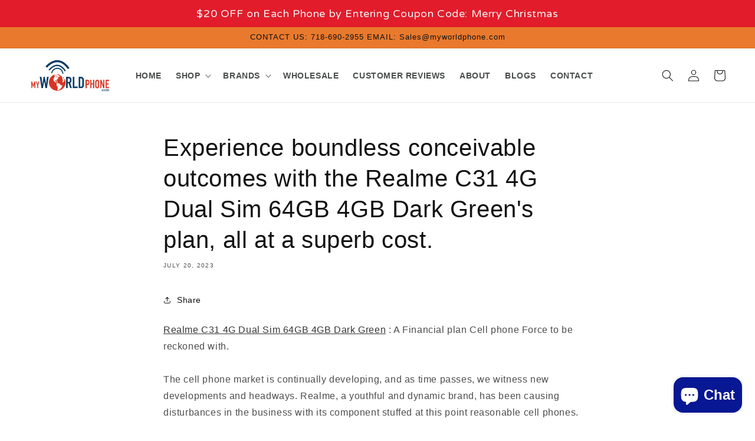

--- FILE ---
content_type: text/html; charset=utf-8
request_url: https://myworldphone.com/en-mx/blogs/blogs/experience-boundless-conceivable-outcomes-with-the-realme-c31-4g-dual-sim-64gb-4gb-dark-greens-plan-all-at-a-superb-cost
body_size: 43569
content:
<!doctype html>
<html class="no-js" lang="en">
  <head>    
    <meta charset="utf-8">
    <meta http-equiv="X-UA-Compatible" content="IE=edge">
    <meta name="viewport" content="width=device-width,initial-scale=1">
    <meta name="theme-color" content="">
    <link rel="canonical" href="https://myworldphone.com/en-mx/blogs/blogs/experience-boundless-conceivable-outcomes-with-the-realme-c31-4g-dual-sim-64gb-4gb-dark-greens-plan-all-at-a-superb-cost">
    <link rel="preconnect" href="https://cdn.shopify.com" crossorigin><link rel="icon" type="image/png" href="//myworldphone.com/cdn/shop/files/fav-icon.png?crop=center&height=32&v=1613595011&width=32"><link rel="preconnect" href="https://fonts.shopifycdn.com" crossorigin><title>
      Experience boundless conceivable outcomes with the Realme C31 4G Dual 
 &ndash; MyWorldPhone.com</title>

    
      <meta name="description" content="Realme C31 4G Dual Sim 64GB 4GB Dark Green : A Financial plan Cell phone Force to be reckoned with.The cell phone market is continually developing, and as time passes, we witness new developments and headways. Realme, a youthful and dynamic brand, has been causing disturbances in the business with its component stuffed">
    

    

<meta property="og:site_name" content="MyWorldPhone.com">
<meta property="og:url" content="https://myworldphone.com/en-mx/blogs/blogs/experience-boundless-conceivable-outcomes-with-the-realme-c31-4g-dual-sim-64gb-4gb-dark-greens-plan-all-at-a-superb-cost">
<meta property="og:title" content="Experience boundless conceivable outcomes with the Realme C31 4G Dual ">
<meta property="og:type" content="article">
<meta property="og:description" content="Realme C31 4G Dual Sim 64GB 4GB Dark Green : A Financial plan Cell phone Force to be reckoned with.The cell phone market is continually developing, and as time passes, we witness new developments and headways. Realme, a youthful and dynamic brand, has been causing disturbances in the business with its component stuffed"><meta property="og:image" content="http://myworldphone.com/cdn/shop/articles/Realme_C31_4G_Dual_Sim_64GB_4GB_Dark_Green.webp?v=1689871607">
  <meta property="og:image:secure_url" content="https://myworldphone.com/cdn/shop/articles/Realme_C31_4G_Dual_Sim_64GB_4GB_Dark_Green.webp?v=1689871607">
  <meta property="og:image:width" content="720">
  <meta property="og:image:height" content="560"><meta name="twitter:site" content="@Myworldphone"><meta name="twitter:card" content="summary_large_image">
<meta name="twitter:title" content="Experience boundless conceivable outcomes with the Realme C31 4G Dual ">
<meta name="twitter:description" content="Realme C31 4G Dual Sim 64GB 4GB Dark Green : A Financial plan Cell phone Force to be reckoned with.The cell phone market is continually developing, and as time passes, we witness new developments and headways. Realme, a youthful and dynamic brand, has been causing disturbances in the business with its component stuffed">


    <script src="//myworldphone.com/cdn/shop/t/15/assets/constants.js?v=165488195745554878101700228154" defer="defer"></script>
    <script src="//myworldphone.com/cdn/shop/t/15/assets/pubsub.js?v=2921868252632587581700228154" defer="defer"></script>
    <script src="//myworldphone.com/cdn/shop/t/15/assets/global.js?v=85297797553816670871700228154" defer="defer"></script>
    <script>window.performance && window.performance.mark && window.performance.mark('shopify.content_for_header.start');</script><meta name="google-site-verification" content="CulIwNXe61SI2romATkV-Nr_WzJKVETgGf4LXolLNX0">
<meta id="shopify-digital-wallet" name="shopify-digital-wallet" content="/1519779875/digital_wallets/dialog">
<meta name="shopify-checkout-api-token" content="3fcfdb8062db148f3804423e4565609d">
<meta id="in-context-paypal-metadata" data-shop-id="1519779875" data-venmo-supported="true" data-environment="production" data-locale="en_US" data-paypal-v4="true" data-currency="USD">
<link rel="alternate" type="application/atom+xml" title="Feed" href="/en-mx/blogs/blogs.atom" />
<link rel="alternate" hreflang="x-default" href="https://myworldphone.com/blogs/blogs/experience-boundless-conceivable-outcomes-with-the-realme-c31-4g-dual-sim-64gb-4gb-dark-greens-plan-all-at-a-superb-cost">
<link rel="alternate" hreflang="en" href="https://myworldphone.com/blogs/blogs/experience-boundless-conceivable-outcomes-with-the-realme-c31-4g-dual-sim-64gb-4gb-dark-greens-plan-all-at-a-superb-cost">
<link rel="alternate" hreflang="en-CA" href="https://myworldphone.com/en-ca/blogs/blogs/experience-boundless-conceivable-outcomes-with-the-realme-c31-4g-dual-sim-64gb-4gb-dark-greens-plan-all-at-a-superb-cost">
<link rel="alternate" hreflang="fr-CA" href="https://myworldphone.com/fr-ca/blogs/blogs/experience-boundless-conceivable-outcomes-with-the-realme-c31-4g-dual-sim-64gb-4gb-dark-greens-plan-all-at-a-superb-cost">
<link rel="alternate" hreflang="en-MX" href="https://myworldphone.com/en-mx/blogs/blogs/experience-boundless-conceivable-outcomes-with-the-realme-c31-4g-dual-sim-64gb-4gb-dark-greens-plan-all-at-a-superb-cost">
<link rel="alternate" hreflang="es-MX" href="https://myworldphone.com/es-mx/blogs/blogs/experience-boundless-conceivable-outcomes-with-the-realme-c31-4g-dual-sim-64gb-4gb-dark-greens-plan-all-at-a-superb-cost">
<script async="async" src="/checkouts/internal/preloads.js?locale=en-MX"></script>
<script id="shopify-features" type="application/json">{"accessToken":"3fcfdb8062db148f3804423e4565609d","betas":["rich-media-storefront-analytics"],"domain":"myworldphone.com","predictiveSearch":true,"shopId":1519779875,"locale":"en"}</script>
<script>var Shopify = Shopify || {};
Shopify.shop = "myworld-phone.myshopify.com";
Shopify.locale = "en";
Shopify.currency = {"active":"USD","rate":"1.0"};
Shopify.country = "MX";
Shopify.theme = {"name":"2.3 by Shafiqul","id":137686712572,"schema_name":"MWP","schema_version":"1.0.0","theme_store_id":887,"role":"main"};
Shopify.theme.handle = "null";
Shopify.theme.style = {"id":null,"handle":null};
Shopify.cdnHost = "myworldphone.com/cdn";
Shopify.routes = Shopify.routes || {};
Shopify.routes.root = "/en-mx/";</script>
<script type="module">!function(o){(o.Shopify=o.Shopify||{}).modules=!0}(window);</script>
<script>!function(o){function n(){var o=[];function n(){o.push(Array.prototype.slice.apply(arguments))}return n.q=o,n}var t=o.Shopify=o.Shopify||{};t.loadFeatures=n(),t.autoloadFeatures=n()}(window);</script>
<script id="shop-js-analytics" type="application/json">{"pageType":"article"}</script>
<script defer="defer" async type="module" src="//myworldphone.com/cdn/shopifycloud/shop-js/modules/v2/client.init-shop-cart-sync_C5BV16lS.en.esm.js"></script>
<script defer="defer" async type="module" src="//myworldphone.com/cdn/shopifycloud/shop-js/modules/v2/chunk.common_CygWptCX.esm.js"></script>
<script type="module">
  await import("//myworldphone.com/cdn/shopifycloud/shop-js/modules/v2/client.init-shop-cart-sync_C5BV16lS.en.esm.js");
await import("//myworldphone.com/cdn/shopifycloud/shop-js/modules/v2/chunk.common_CygWptCX.esm.js");

  window.Shopify.SignInWithShop?.initShopCartSync?.({"fedCMEnabled":true,"windoidEnabled":true});

</script>
<script>(function() {
  var isLoaded = false;
  function asyncLoad() {
    if (isLoaded) return;
    isLoaded = true;
    var urls = ["https:\/\/cdn.shopify.com\/s\/files\/1\/0015\/1977\/9875\/t\/2\/assets\/clever_adwords_global_tag.js?shop=myworld-phone.myshopify.com","https:\/\/api.revy.io\/last-step.js?shop=myworld-phone.myshopify.com","https:\/\/intg.snapchat.com\/shopify\/shopify-scevent.js?id=79222ec8-b5be-44c5-99cb-27f36046e139\u0026shop=myworld-phone.myshopify.com","\/\/cdn.shopify.com\/proxy\/872bbb39ba88876eb7d8f2cf708ef7a5f810f35c35baba2e1184513873ab4ec3\/bingshoppingtool-t2app-prod.trafficmanager.net\/uet\/tracking_script?shop=myworld-phone.myshopify.com\u0026sp-cache-control=cHVibGljLCBtYXgtYWdlPTkwMA","\/\/cdn.secomapp.com\/promotionpopup\/cdn\/allshops\/myworld-phone\/1588313635.js?shop=myworld-phone.myshopify.com","https:\/\/swymv3free-01.azureedge.net\/code\/swym-shopify.js?shop=myworld-phone.myshopify.com","https:\/\/cdn.hextom.com\/js\/quickannouncementbar.js?shop=myworld-phone.myshopify.com","https:\/\/wholesale.good-apps.co\/storage\/js\/goodpa_wholesale-myworld-phone.myshopify.com.js?ver=55\u0026shop=myworld-phone.myshopify.com"];
    for (var i = 0; i < urls.length; i++) {
      var s = document.createElement('script');
      s.type = 'text/javascript';
      s.async = true;
      s.src = urls[i];
      var x = document.getElementsByTagName('script')[0];
      x.parentNode.insertBefore(s, x);
    }
  };
  if(window.attachEvent) {
    window.attachEvent('onload', asyncLoad);
  } else {
    window.addEventListener('load', asyncLoad, false);
  }
})();</script>
<script id="__st">var __st={"a":1519779875,"offset":-18000,"reqid":"2ab3f9b0-829f-40f7-9625-843a6631fea7-1768609763","pageurl":"myworldphone.com\/en-mx\/blogs\/blogs\/experience-boundless-conceivable-outcomes-with-the-realme-c31-4g-dual-sim-64gb-4gb-dark-greens-plan-all-at-a-superb-cost","s":"articles-589412663548","u":"2e7b5ad80e39","p":"article","rtyp":"article","rid":589412663548};</script>
<script>window.ShopifyPaypalV4VisibilityTracking = true;</script>
<script id="captcha-bootstrap">!function(){'use strict';const t='contact',e='account',n='new_comment',o=[[t,t],['blogs',n],['comments',n],[t,'customer']],c=[[e,'customer_login'],[e,'guest_login'],[e,'recover_customer_password'],[e,'create_customer']],r=t=>t.map((([t,e])=>`form[action*='/${t}']:not([data-nocaptcha='true']) input[name='form_type'][value='${e}']`)).join(','),a=t=>()=>t?[...document.querySelectorAll(t)].map((t=>t.form)):[];function s(){const t=[...o],e=r(t);return a(e)}const i='password',u='form_key',d=['recaptcha-v3-token','g-recaptcha-response','h-captcha-response',i],f=()=>{try{return window.sessionStorage}catch{return}},m='__shopify_v',_=t=>t.elements[u];function p(t,e,n=!1){try{const o=window.sessionStorage,c=JSON.parse(o.getItem(e)),{data:r}=function(t){const{data:e,action:n}=t;return t[m]||n?{data:e,action:n}:{data:t,action:n}}(c);for(const[e,n]of Object.entries(r))t.elements[e]&&(t.elements[e].value=n);n&&o.removeItem(e)}catch(o){console.error('form repopulation failed',{error:o})}}const l='form_type',E='cptcha';function T(t){t.dataset[E]=!0}const w=window,h=w.document,L='Shopify',v='ce_forms',y='captcha';let A=!1;((t,e)=>{const n=(g='f06e6c50-85a8-45c8-87d0-21a2b65856fe',I='https://cdn.shopify.com/shopifycloud/storefront-forms-hcaptcha/ce_storefront_forms_captcha_hcaptcha.v1.5.2.iife.js',D={infoText:'Protected by hCaptcha',privacyText:'Privacy',termsText:'Terms'},(t,e,n)=>{const o=w[L][v],c=o.bindForm;if(c)return c(t,g,e,D).then(n);var r;o.q.push([[t,g,e,D],n]),r=I,A||(h.body.append(Object.assign(h.createElement('script'),{id:'captcha-provider',async:!0,src:r})),A=!0)});var g,I,D;w[L]=w[L]||{},w[L][v]=w[L][v]||{},w[L][v].q=[],w[L][y]=w[L][y]||{},w[L][y].protect=function(t,e){n(t,void 0,e),T(t)},Object.freeze(w[L][y]),function(t,e,n,w,h,L){const[v,y,A,g]=function(t,e,n){const i=e?o:[],u=t?c:[],d=[...i,...u],f=r(d),m=r(i),_=r(d.filter((([t,e])=>n.includes(e))));return[a(f),a(m),a(_),s()]}(w,h,L),I=t=>{const e=t.target;return e instanceof HTMLFormElement?e:e&&e.form},D=t=>v().includes(t);t.addEventListener('submit',(t=>{const e=I(t);if(!e)return;const n=D(e)&&!e.dataset.hcaptchaBound&&!e.dataset.recaptchaBound,o=_(e),c=g().includes(e)&&(!o||!o.value);(n||c)&&t.preventDefault(),c&&!n&&(function(t){try{if(!f())return;!function(t){const e=f();if(!e)return;const n=_(t);if(!n)return;const o=n.value;o&&e.removeItem(o)}(t);const e=Array.from(Array(32),(()=>Math.random().toString(36)[2])).join('');!function(t,e){_(t)||t.append(Object.assign(document.createElement('input'),{type:'hidden',name:u})),t.elements[u].value=e}(t,e),function(t,e){const n=f();if(!n)return;const o=[...t.querySelectorAll(`input[type='${i}']`)].map((({name:t})=>t)),c=[...d,...o],r={};for(const[a,s]of new FormData(t).entries())c.includes(a)||(r[a]=s);n.setItem(e,JSON.stringify({[m]:1,action:t.action,data:r}))}(t,e)}catch(e){console.error('failed to persist form',e)}}(e),e.submit())}));const S=(t,e)=>{t&&!t.dataset[E]&&(n(t,e.some((e=>e===t))),T(t))};for(const o of['focusin','change'])t.addEventListener(o,(t=>{const e=I(t);D(e)&&S(e,y())}));const B=e.get('form_key'),M=e.get(l),P=B&&M;t.addEventListener('DOMContentLoaded',(()=>{const t=y();if(P)for(const e of t)e.elements[l].value===M&&p(e,B);[...new Set([...A(),...v().filter((t=>'true'===t.dataset.shopifyCaptcha))])].forEach((e=>S(e,t)))}))}(h,new URLSearchParams(w.location.search),n,t,e,['guest_login'])})(!0,!0)}();</script>
<script integrity="sha256-4kQ18oKyAcykRKYeNunJcIwy7WH5gtpwJnB7kiuLZ1E=" data-source-attribution="shopify.loadfeatures" defer="defer" src="//myworldphone.com/cdn/shopifycloud/storefront/assets/storefront/load_feature-a0a9edcb.js" crossorigin="anonymous"></script>
<script data-source-attribution="shopify.dynamic_checkout.dynamic.init">var Shopify=Shopify||{};Shopify.PaymentButton=Shopify.PaymentButton||{isStorefrontPortableWallets:!0,init:function(){window.Shopify.PaymentButton.init=function(){};var t=document.createElement("script");t.src="https://myworldphone.com/cdn/shopifycloud/portable-wallets/latest/portable-wallets.en.js",t.type="module",document.head.appendChild(t)}};
</script>
<script data-source-attribution="shopify.dynamic_checkout.buyer_consent">
  function portableWalletsHideBuyerConsent(e){var t=document.getElementById("shopify-buyer-consent"),n=document.getElementById("shopify-subscription-policy-button");t&&n&&(t.classList.add("hidden"),t.setAttribute("aria-hidden","true"),n.removeEventListener("click",e))}function portableWalletsShowBuyerConsent(e){var t=document.getElementById("shopify-buyer-consent"),n=document.getElementById("shopify-subscription-policy-button");t&&n&&(t.classList.remove("hidden"),t.removeAttribute("aria-hidden"),n.addEventListener("click",e))}window.Shopify?.PaymentButton&&(window.Shopify.PaymentButton.hideBuyerConsent=portableWalletsHideBuyerConsent,window.Shopify.PaymentButton.showBuyerConsent=portableWalletsShowBuyerConsent);
</script>
<script data-source-attribution="shopify.dynamic_checkout.cart.bootstrap">document.addEventListener("DOMContentLoaded",(function(){function t(){return document.querySelector("shopify-accelerated-checkout-cart, shopify-accelerated-checkout")}if(t())Shopify.PaymentButton.init();else{new MutationObserver((function(e,n){t()&&(Shopify.PaymentButton.init(),n.disconnect())})).observe(document.body,{childList:!0,subtree:!0})}}));
</script>
<link id="shopify-accelerated-checkout-styles" rel="stylesheet" media="screen" href="https://myworldphone.com/cdn/shopifycloud/portable-wallets/latest/accelerated-checkout-backwards-compat.css" crossorigin="anonymous">
<style id="shopify-accelerated-checkout-cart">
        #shopify-buyer-consent {
  margin-top: 1em;
  display: inline-block;
  width: 100%;
}

#shopify-buyer-consent.hidden {
  display: none;
}

#shopify-subscription-policy-button {
  background: none;
  border: none;
  padding: 0;
  text-decoration: underline;
  font-size: inherit;
  cursor: pointer;
}

#shopify-subscription-policy-button::before {
  box-shadow: none;
}

      </style>
<script id="sections-script" data-sections="header,footer" defer="defer" src="//myworldphone.com/cdn/shop/t/15/compiled_assets/scripts.js?5083"></script>
<script>window.performance && window.performance.mark && window.performance.mark('shopify.content_for_header.end');</script>


    <style data-shopify>
      @font-face {
  font-family: Assistant;
  font-weight: 400;
  font-style: normal;
  font-display: swap;
  src: url("//myworldphone.com/cdn/fonts/assistant/assistant_n4.9120912a469cad1cc292572851508ca49d12e768.woff2") format("woff2"),
       url("//myworldphone.com/cdn/fonts/assistant/assistant_n4.6e9875ce64e0fefcd3f4446b7ec9036b3ddd2985.woff") format("woff");
}

      @font-face {
  font-family: Assistant;
  font-weight: 700;
  font-style: normal;
  font-display: swap;
  src: url("//myworldphone.com/cdn/fonts/assistant/assistant_n7.bf44452348ec8b8efa3aa3068825305886b1c83c.woff2") format("woff2"),
       url("//myworldphone.com/cdn/fonts/assistant/assistant_n7.0c887fee83f6b3bda822f1150b912c72da0f7b64.woff") format("woff");
}

      
      
      @font-face {
  font-family: Assistant;
  font-weight: 400;
  font-style: normal;
  font-display: swap;
  src: url("//myworldphone.com/cdn/fonts/assistant/assistant_n4.9120912a469cad1cc292572851508ca49d12e768.woff2") format("woff2"),
       url("//myworldphone.com/cdn/fonts/assistant/assistant_n4.6e9875ce64e0fefcd3f4446b7ec9036b3ddd2985.woff") format("woff");
}


      :root {
        --font-body-family: Assistant, sans-serif;
        --font-body-style: normal;
        --font-body-weight: 400;
        --font-body-weight-bold: 700;

        --font-heading-family: Assistant, sans-serif;
        --font-heading-style: normal;
        --font-heading-weight: 400;

        --font-body-scale: 1.0;
        --font-heading-scale: 1.0;

        --color-base-text: 18, 18, 18;
        --color-shadow: 18, 18, 18;
        --color-base-background-1: 255, 255, 255;
        --color-base-background-2: 35, 47, 62;
        --color-base-solid-button-labels: 15, 17, 17;
        --color-base-outline-button-labels: 18, 18, 18;
        --color-base-accent-1: 255, 255, 255;
        --color-base-accent-2: 233, 121, 45;
        --payment-terms-background-color: #ffffff;

        --gradient-base-background-1: #ffffff;
        --gradient-base-background-2: #232f3e;
        --gradient-base-accent-1: #ffffff;
        --gradient-base-accent-2: #e9792d;

        --media-padding: px;
        --media-border-opacity: 0.05;
        --media-border-width: 1px;
        --media-radius: 0px;
        --media-shadow-opacity: 0.0;
        --media-shadow-horizontal-offset: 0px;
        --media-shadow-vertical-offset: 4px;
        --media-shadow-blur-radius: 5px;
        --media-shadow-visible: 0;

        --page-width: 140rem;
        --page-width-margin: 0rem;

        --product-card-image-padding: 0.0rem;
        --product-card-corner-radius: 0.0rem;
        --product-card-text-alignment: left;
        --product-card-border-width: 0.0rem;
        --product-card-border-opacity: 0.1;
        --product-card-shadow-opacity: 0.4;
        --product-card-shadow-visible: 1;
        --product-card-shadow-horizontal-offset: 0.0rem;
        --product-card-shadow-vertical-offset: 0.2rem;
        --product-card-shadow-blur-radius: 0.5rem;

        --collection-card-image-padding: 0.0rem;
        --collection-card-corner-radius: 0.0rem;
        --collection-card-text-alignment: left;
        --collection-card-border-width: 0.0rem;
        --collection-card-border-opacity: 0.1;
        --collection-card-shadow-opacity: 0.0;
        --collection-card-shadow-visible: 0;
        --collection-card-shadow-horizontal-offset: 0.0rem;
        --collection-card-shadow-vertical-offset: 0.4rem;
        --collection-card-shadow-blur-radius: 0.5rem;

        --blog-card-image-padding: 0.0rem;
        --blog-card-corner-radius: 0.0rem;
        --blog-card-text-alignment: left;
        --blog-card-border-width: 0.0rem;
        --blog-card-border-opacity: 0.1;
        --blog-card-shadow-opacity: 0.0;
        --blog-card-shadow-visible: 0;
        --blog-card-shadow-horizontal-offset: 0.0rem;
        --blog-card-shadow-vertical-offset: 0.4rem;
        --blog-card-shadow-blur-radius: 0.5rem;

        --badge-corner-radius: 4.0rem;

        --popup-border-width: 1px;
        --popup-border-opacity: 0.1;
        --popup-corner-radius: 0px;
        --popup-shadow-opacity: 0.0;
        --popup-shadow-horizontal-offset: 0px;
        --popup-shadow-vertical-offset: 4px;
        --popup-shadow-blur-radius: 5px;

        --drawer-border-width: 1px;
        --drawer-border-opacity: 0.1;
        --drawer-shadow-opacity: 0.0;
        --drawer-shadow-horizontal-offset: 0px;
        --drawer-shadow-vertical-offset: 4px;
        --drawer-shadow-blur-radius: 5px;

        --spacing-sections-desktop: 0px;
        --spacing-sections-mobile: 0px;

        --grid-desktop-vertical-spacing: 20px;
        --grid-desktop-horizontal-spacing: 20px;
        --grid-mobile-vertical-spacing: 10px;
        --grid-mobile-horizontal-spacing: 10px;

        --text-boxes-border-opacity: 0.1;
        --text-boxes-border-width: 0px;
        --text-boxes-radius: 0px;
        --text-boxes-shadow-opacity: 0.0;
        --text-boxes-shadow-visible: 0;
        --text-boxes-shadow-horizontal-offset: 0px;
        --text-boxes-shadow-vertical-offset: 4px;
        --text-boxes-shadow-blur-radius: 5px;

        --buttons-radius: 0px;
        --buttons-radius-outset: 0px;
        --buttons-border-width: 1px;
        --buttons-border-opacity: 1.0;
        --buttons-shadow-opacity: 0.0;
        --buttons-shadow-visible: 0;
        --buttons-shadow-horizontal-offset: 0px;
        --buttons-shadow-vertical-offset: 4px;
        --buttons-shadow-blur-radius: 5px;
        --buttons-border-offset: 0px;

        --inputs-radius: 6px;
        --inputs-border-width: 1px;
        --inputs-border-opacity: 0.55;
        --inputs-shadow-opacity: 0.0;
        --inputs-shadow-horizontal-offset: 0px;
        --inputs-margin-offset: 0px;
        --inputs-shadow-vertical-offset: 4px;
        --inputs-shadow-blur-radius: 5px;
        --inputs-radius-outset: 7px;

        --variant-pills-radius: 4px;
        --variant-pills-border-width: 1px;
        --variant-pills-border-opacity: 0.55;
        --variant-pills-shadow-opacity: 0.0;
        --variant-pills-shadow-horizontal-offset: 0px;
        --variant-pills-shadow-vertical-offset: 4px;
        --variant-pills-shadow-blur-radius: 5px;
      }

      *,
      *::before,
      *::after {
        box-sizing: inherit;
      }

      html {
        box-sizing: border-box;
        font-size: calc(var(--font-body-scale) * 62.5%);
        height: 100%;
      }

      body {
        display: grid;
        grid-template-rows: auto auto 1fr auto;
        grid-template-columns: 100%;
        min-height: 100%;
        margin: 0;
        font-size: 1.5rem;
        letter-spacing: 0.06rem;
        line-height: calc(1 + 0.8 / var(--font-body-scale));
        font-family: var(--font-body-family);
        font-style: var(--font-body-style);
        font-weight: var(--font-body-weight);
      }

      @media screen and (min-width: 750px) {
        body {
          font-size: 1.6rem;
        }
      }
    </style>

    <link href="//myworldphone.com/cdn/shop/t/15/assets/base.css?v=831047894957930821700228154" rel="stylesheet" type="text/css" media="all" />
    <link href="//myworldphone.com/cdn/shop/t/15/assets/custom.css?v=57682909255816403161700245845" rel="stylesheet" type="text/css" media="all" />
<link rel="preload" as="font" href="//myworldphone.com/cdn/fonts/assistant/assistant_n4.9120912a469cad1cc292572851508ca49d12e768.woff2" type="font/woff2" crossorigin><link rel="preload" as="font" href="//myworldphone.com/cdn/fonts/assistant/assistant_n4.9120912a469cad1cc292572851508ca49d12e768.woff2" type="font/woff2" crossorigin><link rel="stylesheet" href="//myworldphone.com/cdn/shop/t/15/assets/component-predictive-search.css?v=85913294783299393391700228154" media="print" onload="this.media='all'"><script src="https://code.jquery.com/jquery-3.6.4.js" integrity="sha256-a9jBBRygX1Bh5lt8GZjXDzyOB+bWve9EiO7tROUtj/E=" crossorigin="anonymous"></script>
  
    <script>document.documentElement.className = document.documentElement.className.replace('no-js', 'js');
    if (Shopify.designMode) {
      document.documentElement.classList.add('shopify-design-mode');
    }
    </script>
    <link href="https://fonts.cdnfonts.com/css/amazon-ember?styles=109935,109934,109930,109932,109925" rel="stylesheet">                
  <!-- BEGIN app block: shopify://apps/judge-me-reviews/blocks/judgeme_core/61ccd3b1-a9f2-4160-9fe9-4fec8413e5d8 --><!-- Start of Judge.me Core -->






<link rel="dns-prefetch" href="https://cdnwidget.judge.me">
<link rel="dns-prefetch" href="https://cdn.judge.me">
<link rel="dns-prefetch" href="https://cdn1.judge.me">
<link rel="dns-prefetch" href="https://api.judge.me">

<script data-cfasync='false' class='jdgm-settings-script'>window.jdgmSettings={"pagination":5,"disable_web_reviews":false,"badge_no_review_text":"No reviews","badge_n_reviews_text":"{{ average_rating_1_decimal }}     |     {{ n }} review/reviews","badge_star_color":"#00a300","hide_badge_preview_if_no_reviews":true,"badge_hide_text":false,"enforce_center_preview_badge":false,"widget_title":"Customer Reviews","widget_open_form_text":"Write a review","widget_close_form_text":"Cancel review","widget_refresh_page_text":"Refresh page","widget_summary_text":"Based on {{ number_of_reviews }} review/reviews","widget_no_review_text":"Be the first to write a review","widget_name_field_text":"Display name","widget_verified_name_field_text":"Verified Name (public)","widget_name_placeholder_text":"Display name","widget_required_field_error_text":"This field is required.","widget_email_field_text":"Email address","widget_verified_email_field_text":"Verified Email (private, can not be edited)","widget_email_placeholder_text":"Your email address","widget_email_field_error_text":"Please enter a valid email address.","widget_rating_field_text":"Rating","widget_review_title_field_text":"Review Title","widget_review_title_placeholder_text":"Give your review a title","widget_review_body_field_text":"Review content","widget_review_body_placeholder_text":"Start writing here...","widget_pictures_field_text":"Picture/Video (optional)","widget_submit_review_text":"Submit Review","widget_submit_verified_review_text":"Submit Verified Review","widget_submit_success_msg_with_auto_publish":"Thank you! Please refresh the page in a few moments to see your review. You can remove or edit your review by logging into \u003ca href='https://judge.me/login' target='_blank' rel='nofollow noopener'\u003eJudge.me\u003c/a\u003e","widget_submit_success_msg_no_auto_publish":"Thank you! Your review will be published as soon as it is approved by the shop admin. You can remove or edit your review by logging into \u003ca href='https://judge.me/login' target='_blank' rel='nofollow noopener'\u003eJudge.me\u003c/a\u003e","widget_show_default_reviews_out_of_total_text":"Showing {{ n_reviews_shown }} out of {{ n_reviews }} reviews.","widget_show_all_link_text":"Show all","widget_show_less_link_text":"Show less","widget_author_said_text":"{{ reviewer_name }} said:","widget_days_text":"{{ n }} days ago","widget_weeks_text":"{{ n }} week/weeks ago","widget_months_text":"{{ n }} month/months ago","widget_years_text":"{{ n }} year/years ago","widget_yesterday_text":"Yesterday","widget_today_text":"Today","widget_replied_text":"\u003e\u003e {{ shop_name }} replied:","widget_read_more_text":"Read more","widget_reviewer_name_as_initial":"","widget_rating_filter_color":"#fbcd0a","widget_rating_filter_see_all_text":"See all reviews","widget_sorting_most_recent_text":"Most Recent","widget_sorting_highest_rating_text":"Highest Rating","widget_sorting_lowest_rating_text":"Lowest Rating","widget_sorting_with_pictures_text":"Only Pictures","widget_sorting_most_helpful_text":"Most Helpful","widget_open_question_form_text":"Ask a question","widget_reviews_subtab_text":"Reviews","widget_questions_subtab_text":"Questions","widget_question_label_text":"Question","widget_answer_label_text":"Answer","widget_question_placeholder_text":"Write your question here","widget_submit_question_text":"Submit Question","widget_question_submit_success_text":"Thank you for your question! We will notify you once it gets answered.","widget_star_color":"#00a300","verified_badge_text":"Verified","verified_badge_bg_color":"","verified_badge_text_color":"","verified_badge_placement":"left-of-reviewer-name","widget_review_max_height":"","widget_hide_border":false,"widget_social_share":false,"widget_thumb":false,"widget_review_location_show":false,"widget_location_format":"","all_reviews_include_out_of_store_products":true,"all_reviews_out_of_store_text":"(out of store)","all_reviews_pagination":100,"all_reviews_product_name_prefix_text":"about","enable_review_pictures":false,"enable_question_anwser":false,"widget_theme":"default","review_date_format":"mm/dd/yyyy","default_sort_method":"most-recent","widget_product_reviews_subtab_text":"Product Reviews","widget_shop_reviews_subtab_text":"Shop Reviews","widget_other_products_reviews_text":"Reviews for other products","widget_store_reviews_subtab_text":"Store reviews","widget_no_store_reviews_text":"This store hasn't received any reviews yet","widget_web_restriction_product_reviews_text":"This product hasn't received any reviews yet","widget_no_items_text":"No items found","widget_show_more_text":"Show more","widget_write_a_store_review_text":"Write a Store Review","widget_other_languages_heading":"Reviews in Other Languages","widget_translate_review_text":"Translate review to {{ language }}","widget_translating_review_text":"Translating...","widget_show_original_translation_text":"Show original ({{ language }})","widget_translate_review_failed_text":"Review couldn't be translated.","widget_translate_review_retry_text":"Retry","widget_translate_review_try_again_later_text":"Try again later","show_product_url_for_grouped_product":false,"widget_sorting_pictures_first_text":"Pictures First","show_pictures_on_all_rev_page_mobile":false,"show_pictures_on_all_rev_page_desktop":false,"floating_tab_hide_mobile_install_preference":false,"floating_tab_button_name":"★ Reviews","floating_tab_title":"Let customers speak for us","floating_tab_button_color":"","floating_tab_button_background_color":"","floating_tab_url":"","floating_tab_url_enabled":false,"floating_tab_tab_style":"text","all_reviews_text_badge_text":"Customers rate us {{ shop.metafields.judgeme.all_reviews_rating | round: 1 }}/5 based on {{ shop.metafields.judgeme.all_reviews_count }} reviews.","all_reviews_text_badge_text_branded_style":"{{ shop.metafields.judgeme.all_reviews_rating | round: 1 }} out of 5 stars based on {{ shop.metafields.judgeme.all_reviews_count }} reviews","is_all_reviews_text_badge_a_link":false,"show_stars_for_all_reviews_text_badge":false,"all_reviews_text_badge_url":"","all_reviews_text_style":"text","all_reviews_text_color_style":"judgeme_brand_color","all_reviews_text_color":"#108474","all_reviews_text_show_jm_brand":true,"featured_carousel_show_header":true,"featured_carousel_title":"Let customers speak for us","testimonials_carousel_title":"Customers are saying","videos_carousel_title":"Real customer stories","cards_carousel_title":"Customers are saying","featured_carousel_count_text":"from {{ n }} reviews","featured_carousel_add_link_to_all_reviews_page":false,"featured_carousel_url":"","featured_carousel_show_images":true,"featured_carousel_autoslide_interval":5,"featured_carousel_arrows_on_the_sides":false,"featured_carousel_height":250,"featured_carousel_width":80,"featured_carousel_image_size":0,"featured_carousel_image_height":250,"featured_carousel_arrow_color":"#eeeeee","verified_count_badge_style":"vintage","verified_count_badge_orientation":"horizontal","verified_count_badge_color_style":"judgeme_brand_color","verified_count_badge_color":"#108474","is_verified_count_badge_a_link":false,"verified_count_badge_url":"","verified_count_badge_show_jm_brand":true,"widget_rating_preset_default":5,"widget_first_sub_tab":"product-reviews","widget_show_histogram":true,"widget_histogram_use_custom_color":false,"widget_pagination_use_custom_color":false,"widget_star_use_custom_color":true,"widget_verified_badge_use_custom_color":false,"widget_write_review_use_custom_color":false,"picture_reminder_submit_button":"Upload Pictures","enable_review_videos":false,"mute_video_by_default":false,"widget_sorting_videos_first_text":"Videos First","widget_review_pending_text":"Pending","featured_carousel_items_for_large_screen":3,"social_share_options_order":"Facebook,Twitter","remove_microdata_snippet":true,"disable_json_ld":false,"enable_json_ld_products":false,"preview_badge_show_question_text":false,"preview_badge_no_question_text":"No questions","preview_badge_n_question_text":"{{ number_of_questions }} question/questions","qa_badge_show_icon":false,"qa_badge_position":"same-row","remove_judgeme_branding":false,"widget_add_search_bar":false,"widget_search_bar_placeholder":"Search","widget_sorting_verified_only_text":"Verified only","featured_carousel_theme":"default","featured_carousel_show_rating":true,"featured_carousel_show_title":true,"featured_carousel_show_body":true,"featured_carousel_show_date":false,"featured_carousel_show_reviewer":true,"featured_carousel_show_product":false,"featured_carousel_header_background_color":"#108474","featured_carousel_header_text_color":"#ffffff","featured_carousel_name_product_separator":"reviewed","featured_carousel_full_star_background":"#108474","featured_carousel_empty_star_background":"#dadada","featured_carousel_vertical_theme_background":"#f9fafb","featured_carousel_verified_badge_enable":false,"featured_carousel_verified_badge_color":"#108474","featured_carousel_border_style":"round","featured_carousel_review_line_length_limit":3,"featured_carousel_more_reviews_button_text":"Read more reviews","featured_carousel_view_product_button_text":"View product","all_reviews_page_load_reviews_on":"scroll","all_reviews_page_load_more_text":"Load More Reviews","disable_fb_tab_reviews":false,"enable_ajax_cdn_cache":false,"widget_public_name_text":"displayed publicly like","default_reviewer_name":"John Smith","default_reviewer_name_has_non_latin":true,"widget_reviewer_anonymous":"Anonymous","medals_widget_title":"Judge.me Review Medals","medals_widget_background_color":"#f9fafb","medals_widget_position":"footer_all_pages","medals_widget_border_color":"#f9fafb","medals_widget_verified_text_position":"left","medals_widget_use_monochromatic_version":false,"medals_widget_elements_color":"#108474","show_reviewer_avatar":true,"widget_invalid_yt_video_url_error_text":"Not a YouTube video URL","widget_max_length_field_error_text":"Please enter no more than {0} characters.","widget_show_country_flag":false,"widget_show_collected_via_shop_app":true,"widget_verified_by_shop_badge_style":"light","widget_verified_by_shop_text":"Verified by Shop","widget_show_photo_gallery":false,"widget_load_with_code_splitting":true,"widget_ugc_install_preference":false,"widget_ugc_title":"Made by us, Shared by you","widget_ugc_subtitle":"Tag us to see your picture featured in our page","widget_ugc_arrows_color":"#ffffff","widget_ugc_primary_button_text":"Buy Now","widget_ugc_primary_button_background_color":"#108474","widget_ugc_primary_button_text_color":"#ffffff","widget_ugc_primary_button_border_width":"0","widget_ugc_primary_button_border_style":"none","widget_ugc_primary_button_border_color":"#108474","widget_ugc_primary_button_border_radius":"25","widget_ugc_secondary_button_text":"Load More","widget_ugc_secondary_button_background_color":"#ffffff","widget_ugc_secondary_button_text_color":"#108474","widget_ugc_secondary_button_border_width":"2","widget_ugc_secondary_button_border_style":"solid","widget_ugc_secondary_button_border_color":"#108474","widget_ugc_secondary_button_border_radius":"25","widget_ugc_reviews_button_text":"View Reviews","widget_ugc_reviews_button_background_color":"#ffffff","widget_ugc_reviews_button_text_color":"#108474","widget_ugc_reviews_button_border_width":"2","widget_ugc_reviews_button_border_style":"solid","widget_ugc_reviews_button_border_color":"#108474","widget_ugc_reviews_button_border_radius":"25","widget_ugc_reviews_button_link_to":"judgeme-reviews-page","widget_ugc_show_post_date":true,"widget_ugc_max_width":"800","widget_rating_metafield_value_type":true,"widget_primary_color":"#108474","widget_enable_secondary_color":false,"widget_secondary_color":"#edf5f5","widget_summary_average_rating_text":"{{ average_rating }} out of 5","widget_media_grid_title":"Customer photos \u0026 videos","widget_media_grid_see_more_text":"See more","widget_round_style":false,"widget_show_product_medals":true,"widget_verified_by_judgeme_text":"Verified by Judge.me","widget_show_store_medals":true,"widget_verified_by_judgeme_text_in_store_medals":"Verified by Judge.me","widget_media_field_exceed_quantity_message":"Sorry, we can only accept {{ max_media }} for one review.","widget_media_field_exceed_limit_message":"{{ file_name }} is too large, please select a {{ media_type }} less than {{ size_limit }}MB.","widget_review_submitted_text":"Review Submitted!","widget_question_submitted_text":"Question Submitted!","widget_close_form_text_question":"Cancel","widget_write_your_answer_here_text":"Write your answer here","widget_enabled_branded_link":true,"widget_show_collected_by_judgeme":false,"widget_reviewer_name_color":"","widget_write_review_text_color":"","widget_write_review_bg_color":"","widget_collected_by_judgeme_text":"collected by Judge.me","widget_pagination_type":"standard","widget_load_more_text":"Load More","widget_load_more_color":"#108474","widget_full_review_text":"Full Review","widget_read_more_reviews_text":"Read More Reviews","widget_read_questions_text":"Read Questions","widget_questions_and_answers_text":"Questions \u0026 Answers","widget_verified_by_text":"Verified by","widget_verified_text":"Verified","widget_number_of_reviews_text":"{{ number_of_reviews }} reviews","widget_back_button_text":"Back","widget_next_button_text":"Next","widget_custom_forms_filter_button":"Filters","custom_forms_style":"vertical","widget_show_review_information":false,"how_reviews_are_collected":"How reviews are collected?","widget_show_review_keywords":false,"widget_gdpr_statement":"How we use your data: We'll only contact you about the review you left, and only if necessary. By submitting your review, you agree to Judge.me's \u003ca href='https://judge.me/terms' target='_blank' rel='nofollow noopener'\u003eterms\u003c/a\u003e, \u003ca href='https://judge.me/privacy' target='_blank' rel='nofollow noopener'\u003eprivacy\u003c/a\u003e and \u003ca href='https://judge.me/content-policy' target='_blank' rel='nofollow noopener'\u003econtent\u003c/a\u003e policies.","widget_multilingual_sorting_enabled":false,"widget_translate_review_content_enabled":false,"widget_translate_review_content_method":"manual","popup_widget_review_selection":"automatically_with_pictures","popup_widget_round_border_style":true,"popup_widget_show_title":true,"popup_widget_show_body":true,"popup_widget_show_reviewer":false,"popup_widget_show_product":true,"popup_widget_show_pictures":true,"popup_widget_use_review_picture":true,"popup_widget_show_on_home_page":true,"popup_widget_show_on_product_page":true,"popup_widget_show_on_collection_page":true,"popup_widget_show_on_cart_page":true,"popup_widget_position":"bottom_left","popup_widget_first_review_delay":5,"popup_widget_duration":5,"popup_widget_interval":5,"popup_widget_review_count":5,"popup_widget_hide_on_mobile":true,"review_snippet_widget_round_border_style":true,"review_snippet_widget_card_color":"#FFFFFF","review_snippet_widget_slider_arrows_background_color":"#FFFFFF","review_snippet_widget_slider_arrows_color":"#000000","review_snippet_widget_star_color":"#108474","show_product_variant":false,"all_reviews_product_variant_label_text":"Variant: ","widget_show_verified_branding":false,"widget_ai_summary_title":"Customers say","widget_ai_summary_disclaimer":"AI-powered review summary based on recent customer reviews","widget_show_ai_summary":false,"widget_show_ai_summary_bg":false,"widget_show_review_title_input":true,"redirect_reviewers_invited_via_email":"review_widget","request_store_review_after_product_review":false,"request_review_other_products_in_order":false,"review_form_color_scheme":"default","review_form_corner_style":"square","review_form_star_color":{},"review_form_text_color":"#333333","review_form_background_color":"#ffffff","review_form_field_background_color":"#fafafa","review_form_button_color":{},"review_form_button_text_color":"#ffffff","review_form_modal_overlay_color":"#000000","review_content_screen_title_text":"How would you rate this product?","review_content_introduction_text":"We would love it if you would share a bit about your experience.","store_review_form_title_text":"How would you rate this store?","store_review_form_introduction_text":"We would love it if you would share a bit about your experience.","show_review_guidance_text":true,"one_star_review_guidance_text":"Poor","five_star_review_guidance_text":"Great","customer_information_screen_title_text":"About you","customer_information_introduction_text":"Please tell us more about you.","custom_questions_screen_title_text":"Your experience in more detail","custom_questions_introduction_text":"Here are a few questions to help us understand more about your experience.","review_submitted_screen_title_text":"Thanks for your review!","review_submitted_screen_thank_you_text":"We are processing it and it will appear on the store soon.","review_submitted_screen_email_verification_text":"Please confirm your email by clicking the link we just sent you. This helps us keep reviews authentic.","review_submitted_request_store_review_text":"Would you like to share your experience of shopping with us?","review_submitted_review_other_products_text":"Would you like to review these products?","store_review_screen_title_text":"Would you like to share your experience of shopping with us?","store_review_introduction_text":"We value your feedback and use it to improve. Please share any thoughts or suggestions you have.","reviewer_media_screen_title_picture_text":"Share a picture","reviewer_media_introduction_picture_text":"Upload a photo to support your review.","reviewer_media_screen_title_video_text":"Share a video","reviewer_media_introduction_video_text":"Upload a video to support your review.","reviewer_media_screen_title_picture_or_video_text":"Share a picture or video","reviewer_media_introduction_picture_or_video_text":"Upload a photo or video to support your review.","reviewer_media_youtube_url_text":"Paste your Youtube URL here","advanced_settings_next_step_button_text":"Next","advanced_settings_close_review_button_text":"Close","modal_write_review_flow":false,"write_review_flow_required_text":"Required","write_review_flow_privacy_message_text":"We respect your privacy.","write_review_flow_anonymous_text":"Post review as anonymous","write_review_flow_visibility_text":"This won't be visible to other customers.","write_review_flow_multiple_selection_help_text":"Select as many as you like","write_review_flow_single_selection_help_text":"Select one option","write_review_flow_required_field_error_text":"This field is required","write_review_flow_invalid_email_error_text":"Please enter a valid email address","write_review_flow_max_length_error_text":"Max. {{ max_length }} characters.","write_review_flow_media_upload_text":"\u003cb\u003eClick to upload\u003c/b\u003e or drag and drop","write_review_flow_gdpr_statement":"We'll only contact you about your review if necessary. By submitting your review, you agree to our \u003ca href='https://judge.me/terms' target='_blank' rel='nofollow noopener'\u003eterms and conditions\u003c/a\u003e and \u003ca href='https://judge.me/privacy' target='_blank' rel='nofollow noopener'\u003eprivacy policy\u003c/a\u003e.","rating_only_reviews_enabled":false,"show_negative_reviews_help_screen":false,"new_review_flow_help_screen_rating_threshold":3,"negative_review_resolution_screen_title_text":"Tell us more","negative_review_resolution_text":"Your experience matters to us. If there were issues with your purchase, we're here to help. Feel free to reach out to us, we'd love the opportunity to make things right.","negative_review_resolution_button_text":"Contact us","negative_review_resolution_proceed_with_review_text":"Leave a review","negative_review_resolution_subject":"Issue with purchase from {{ shop_name }}.{{ order_name }}","preview_badge_collection_page_install_status":false,"widget_review_custom_css":"","preview_badge_custom_css":"","preview_badge_stars_count":"5-stars","featured_carousel_custom_css":"","floating_tab_custom_css":"","all_reviews_widget_custom_css":"","medals_widget_custom_css":"","verified_badge_custom_css":"","all_reviews_text_custom_css":"","transparency_badges_collected_via_store_invite":false,"transparency_badges_from_another_provider":false,"transparency_badges_collected_from_store_visitor":false,"transparency_badges_collected_by_verified_review_provider":false,"transparency_badges_earned_reward":false,"transparency_badges_collected_via_store_invite_text":"Review collected via store invitation","transparency_badges_from_another_provider_text":"Review collected from another provider","transparency_badges_collected_from_store_visitor_text":"Review collected from a store visitor","transparency_badges_written_in_google_text":"Review written in Google","transparency_badges_written_in_etsy_text":"Review written in Etsy","transparency_badges_written_in_shop_app_text":"Review written in Shop App","transparency_badges_earned_reward_text":"Review earned a reward for future purchase","product_review_widget_per_page":10,"widget_store_review_label_text":"Review about the store","checkout_comment_extension_title_on_product_page":"Customer Comments","checkout_comment_extension_num_latest_comment_show":5,"checkout_comment_extension_format":"name_and_timestamp","checkout_comment_customer_name":"last_initial","checkout_comment_comment_notification":true,"preview_badge_collection_page_install_preference":true,"preview_badge_home_page_install_preference":true,"preview_badge_product_page_install_preference":true,"review_widget_install_preference":"","review_carousel_install_preference":true,"floating_reviews_tab_install_preference":"none","verified_reviews_count_badge_install_preference":true,"all_reviews_text_install_preference":false,"review_widget_best_location":true,"judgeme_medals_install_preference":false,"review_widget_revamp_enabled":false,"review_widget_qna_enabled":false,"review_widget_header_theme":"minimal","review_widget_widget_title_enabled":true,"review_widget_header_text_size":"medium","review_widget_header_text_weight":"regular","review_widget_average_rating_style":"compact","review_widget_bar_chart_enabled":true,"review_widget_bar_chart_type":"numbers","review_widget_bar_chart_style":"standard","review_widget_expanded_media_gallery_enabled":false,"review_widget_reviews_section_theme":"standard","review_widget_image_style":"thumbnails","review_widget_review_image_ratio":"square","review_widget_stars_size":"medium","review_widget_verified_badge":"standard_text","review_widget_review_title_text_size":"medium","review_widget_review_text_size":"medium","review_widget_review_text_length":"medium","review_widget_number_of_columns_desktop":3,"review_widget_carousel_transition_speed":5,"review_widget_custom_questions_answers_display":"always","review_widget_button_text_color":"#FFFFFF","review_widget_text_color":"#000000","review_widget_lighter_text_color":"#7B7B7B","review_widget_corner_styling":"soft","review_widget_review_word_singular":"review","review_widget_review_word_plural":"reviews","review_widget_voting_label":"Helpful?","review_widget_shop_reply_label":"Reply from {{ shop_name }}:","review_widget_filters_title":"Filters","qna_widget_question_word_singular":"Question","qna_widget_question_word_plural":"Questions","qna_widget_answer_reply_label":"Answer from {{ answerer_name }}:","qna_content_screen_title_text":"Ask a question about this product","qna_widget_question_required_field_error_text":"Please enter your question.","qna_widget_flow_gdpr_statement":"We'll only contact you about your question if necessary. By submitting your question, you agree to our \u003ca href='https://judge.me/terms' target='_blank' rel='nofollow noopener'\u003eterms and conditions\u003c/a\u003e and \u003ca href='https://judge.me/privacy' target='_blank' rel='nofollow noopener'\u003eprivacy policy\u003c/a\u003e.","qna_widget_question_submitted_text":"Thanks for your question!","qna_widget_close_form_text_question":"Close","qna_widget_question_submit_success_text":"We’ll notify you by email when your question is answered.","all_reviews_widget_v2025_enabled":false,"all_reviews_widget_v2025_header_theme":"default","all_reviews_widget_v2025_widget_title_enabled":true,"all_reviews_widget_v2025_header_text_size":"medium","all_reviews_widget_v2025_header_text_weight":"regular","all_reviews_widget_v2025_average_rating_style":"compact","all_reviews_widget_v2025_bar_chart_enabled":true,"all_reviews_widget_v2025_bar_chart_type":"numbers","all_reviews_widget_v2025_bar_chart_style":"standard","all_reviews_widget_v2025_expanded_media_gallery_enabled":false,"all_reviews_widget_v2025_show_store_medals":true,"all_reviews_widget_v2025_show_photo_gallery":true,"all_reviews_widget_v2025_show_review_keywords":false,"all_reviews_widget_v2025_show_ai_summary":false,"all_reviews_widget_v2025_show_ai_summary_bg":false,"all_reviews_widget_v2025_add_search_bar":false,"all_reviews_widget_v2025_default_sort_method":"most-recent","all_reviews_widget_v2025_reviews_per_page":10,"all_reviews_widget_v2025_reviews_section_theme":"default","all_reviews_widget_v2025_image_style":"thumbnails","all_reviews_widget_v2025_review_image_ratio":"square","all_reviews_widget_v2025_stars_size":"medium","all_reviews_widget_v2025_verified_badge":"bold_badge","all_reviews_widget_v2025_review_title_text_size":"medium","all_reviews_widget_v2025_review_text_size":"medium","all_reviews_widget_v2025_review_text_length":"medium","all_reviews_widget_v2025_number_of_columns_desktop":3,"all_reviews_widget_v2025_carousel_transition_speed":5,"all_reviews_widget_v2025_custom_questions_answers_display":"always","all_reviews_widget_v2025_show_product_variant":false,"all_reviews_widget_v2025_show_reviewer_avatar":true,"all_reviews_widget_v2025_reviewer_name_as_initial":"","all_reviews_widget_v2025_review_location_show":false,"all_reviews_widget_v2025_location_format":"","all_reviews_widget_v2025_show_country_flag":false,"all_reviews_widget_v2025_verified_by_shop_badge_style":"light","all_reviews_widget_v2025_social_share":false,"all_reviews_widget_v2025_social_share_options_order":"Facebook,Twitter,LinkedIn,Pinterest","all_reviews_widget_v2025_pagination_type":"standard","all_reviews_widget_v2025_button_text_color":"#FFFFFF","all_reviews_widget_v2025_text_color":"#000000","all_reviews_widget_v2025_lighter_text_color":"#7B7B7B","all_reviews_widget_v2025_corner_styling":"soft","all_reviews_widget_v2025_title":"Customer reviews","all_reviews_widget_v2025_ai_summary_title":"Customers say about this store","all_reviews_widget_v2025_no_review_text":"Be the first to write a review","platform":"shopify","branding_url":"https://app.judge.me/reviews","branding_text":"Powered by Judge.me","locale":"en","reply_name":"MyWorldPhone.com","widget_version":"2.1","footer":true,"autopublish":true,"review_dates":true,"enable_custom_form":false,"shop_locale":"en","enable_multi_locales_translations":false,"show_review_title_input":true,"review_verification_email_status":"always","can_be_branded":false,"reply_name_text":"MyWorldPhone.com"};</script> <style class='jdgm-settings-style'>.jdgm-xx{left:0}:not(.jdgm-prev-badge__stars)>.jdgm-star{color:#00a300}.jdgm-histogram .jdgm-star.jdgm-star{color:#00a300}.jdgm-preview-badge .jdgm-star.jdgm-star{color:#00a300}.jdgm-histogram .jdgm-histogram__bar-content{background:#fbcd0a}.jdgm-histogram .jdgm-histogram__bar:after{background:#fbcd0a}.jdgm-prev-badge[data-average-rating='0.00']{display:none !important}.jdgm-author-all-initials{display:none !important}.jdgm-author-last-initial{display:none !important}.jdgm-rev-widg__title{visibility:hidden}.jdgm-rev-widg__summary-text{visibility:hidden}.jdgm-prev-badge__text{visibility:hidden}.jdgm-rev__replier:before{content:'MyWorldPhone.com'}.jdgm-rev__prod-link-prefix:before{content:'about'}.jdgm-rev__variant-label:before{content:'Variant: '}.jdgm-rev__out-of-store-text:before{content:'(out of store)'}@media only screen and (min-width: 768px){.jdgm-rev__pics .jdgm-rev_all-rev-page-picture-separator,.jdgm-rev__pics .jdgm-rev__product-picture{display:none}}@media only screen and (max-width: 768px){.jdgm-rev__pics .jdgm-rev_all-rev-page-picture-separator,.jdgm-rev__pics .jdgm-rev__product-picture{display:none}}.jdgm-all-reviews-text[data-from-snippet="true"]{display:none !important}.jdgm-medals-section[data-from-snippet="true"]{display:none !important}.jdgm-ugc-media-wrapper[data-from-snippet="true"]{display:none !important}.jdgm-rev__transparency-badge[data-badge-type="review_collected_via_store_invitation"]{display:none !important}.jdgm-rev__transparency-badge[data-badge-type="review_collected_from_another_provider"]{display:none !important}.jdgm-rev__transparency-badge[data-badge-type="review_collected_from_store_visitor"]{display:none !important}.jdgm-rev__transparency-badge[data-badge-type="review_written_in_etsy"]{display:none !important}.jdgm-rev__transparency-badge[data-badge-type="review_written_in_google_business"]{display:none !important}.jdgm-rev__transparency-badge[data-badge-type="review_written_in_shop_app"]{display:none !important}.jdgm-rev__transparency-badge[data-badge-type="review_earned_for_future_purchase"]{display:none !important}
</style> <style class='jdgm-settings-style'></style>

  
  
  
  <style class='jdgm-miracle-styles'>
  @-webkit-keyframes jdgm-spin{0%{-webkit-transform:rotate(0deg);-ms-transform:rotate(0deg);transform:rotate(0deg)}100%{-webkit-transform:rotate(359deg);-ms-transform:rotate(359deg);transform:rotate(359deg)}}@keyframes jdgm-spin{0%{-webkit-transform:rotate(0deg);-ms-transform:rotate(0deg);transform:rotate(0deg)}100%{-webkit-transform:rotate(359deg);-ms-transform:rotate(359deg);transform:rotate(359deg)}}@font-face{font-family:'JudgemeStar';src:url("[data-uri]") format("woff");font-weight:normal;font-style:normal}.jdgm-star{font-family:'JudgemeStar';display:inline !important;text-decoration:none !important;padding:0 4px 0 0 !important;margin:0 !important;font-weight:bold;opacity:1;-webkit-font-smoothing:antialiased;-moz-osx-font-smoothing:grayscale}.jdgm-star:hover{opacity:1}.jdgm-star:last-of-type{padding:0 !important}.jdgm-star.jdgm--on:before{content:"\e000"}.jdgm-star.jdgm--off:before{content:"\e001"}.jdgm-star.jdgm--half:before{content:"\e002"}.jdgm-widget *{margin:0;line-height:1.4;-webkit-box-sizing:border-box;-moz-box-sizing:border-box;box-sizing:border-box;-webkit-overflow-scrolling:touch}.jdgm-hidden{display:none !important;visibility:hidden !important}.jdgm-temp-hidden{display:none}.jdgm-spinner{width:40px;height:40px;margin:auto;border-radius:50%;border-top:2px solid #eee;border-right:2px solid #eee;border-bottom:2px solid #eee;border-left:2px solid #ccc;-webkit-animation:jdgm-spin 0.8s infinite linear;animation:jdgm-spin 0.8s infinite linear}.jdgm-prev-badge{display:block !important}

</style>


  
  
   


<script data-cfasync='false' class='jdgm-script'>
!function(e){window.jdgm=window.jdgm||{},jdgm.CDN_HOST="https://cdnwidget.judge.me/",jdgm.CDN_HOST_ALT="https://cdn2.judge.me/cdn/widget_frontend/",jdgm.API_HOST="https://api.judge.me/",jdgm.CDN_BASE_URL="https://cdn.shopify.com/extensions/019bc7fe-07a5-7fc5-85e3-4a4175980733/judgeme-extensions-296/assets/",
jdgm.docReady=function(d){(e.attachEvent?"complete"===e.readyState:"loading"!==e.readyState)?
setTimeout(d,0):e.addEventListener("DOMContentLoaded",d)},jdgm.loadCSS=function(d,t,o,a){
!o&&jdgm.loadCSS.requestedUrls.indexOf(d)>=0||(jdgm.loadCSS.requestedUrls.push(d),
(a=e.createElement("link")).rel="stylesheet",a.class="jdgm-stylesheet",a.media="nope!",
a.href=d,a.onload=function(){this.media="all",t&&setTimeout(t)},e.body.appendChild(a))},
jdgm.loadCSS.requestedUrls=[],jdgm.loadJS=function(e,d){var t=new XMLHttpRequest;
t.onreadystatechange=function(){4===t.readyState&&(Function(t.response)(),d&&d(t.response))},
t.open("GET",e),t.onerror=function(){if(e.indexOf(jdgm.CDN_HOST)===0&&jdgm.CDN_HOST_ALT!==jdgm.CDN_HOST){var f=e.replace(jdgm.CDN_HOST,jdgm.CDN_HOST_ALT);jdgm.loadJS(f,d)}},t.send()},jdgm.docReady((function(){(window.jdgmLoadCSS||e.querySelectorAll(
".jdgm-widget, .jdgm-all-reviews-page").length>0)&&(jdgmSettings.widget_load_with_code_splitting?
parseFloat(jdgmSettings.widget_version)>=3?jdgm.loadCSS(jdgm.CDN_HOST+"widget_v3/base.css"):
jdgm.loadCSS(jdgm.CDN_HOST+"widget/base.css"):jdgm.loadCSS(jdgm.CDN_HOST+"shopify_v2.css"),
jdgm.loadJS(jdgm.CDN_HOST+"loa"+"der.js"))}))}(document);
</script>
<noscript><link rel="stylesheet" type="text/css" media="all" href="https://cdnwidget.judge.me/shopify_v2.css"></noscript>

<!-- BEGIN app snippet: theme_fix_tags --><script>
  (function() {
    var jdgmThemeFixes = null;
    if (!jdgmThemeFixes) return;
    var thisThemeFix = jdgmThemeFixes[Shopify.theme.id];
    if (!thisThemeFix) return;

    if (thisThemeFix.html) {
      document.addEventListener("DOMContentLoaded", function() {
        var htmlDiv = document.createElement('div');
        htmlDiv.classList.add('jdgm-theme-fix-html');
        htmlDiv.innerHTML = thisThemeFix.html;
        document.body.append(htmlDiv);
      });
    };

    if (thisThemeFix.css) {
      var styleTag = document.createElement('style');
      styleTag.classList.add('jdgm-theme-fix-style');
      styleTag.innerHTML = thisThemeFix.css;
      document.head.append(styleTag);
    };

    if (thisThemeFix.js) {
      var scriptTag = document.createElement('script');
      scriptTag.classList.add('jdgm-theme-fix-script');
      scriptTag.innerHTML = thisThemeFix.js;
      document.head.append(scriptTag);
    };
  })();
</script>
<!-- END app snippet -->
<!-- End of Judge.me Core -->



<!-- END app block --><script src="https://cdn.shopify.com/extensions/019bc7fe-07a5-7fc5-85e3-4a4175980733/judgeme-extensions-296/assets/loader.js" type="text/javascript" defer="defer"></script>
<script src="https://cdn.shopify.com/extensions/019bc2d0-0f91-74d4-a43b-076b6407206d/quick-announcement-bar-prod-97/assets/quickannouncementbar.js" type="text/javascript" defer="defer"></script>
<script src="https://cdn.shopify.com/extensions/7bc9bb47-adfa-4267-963e-cadee5096caf/inbox-1252/assets/inbox-chat-loader.js" type="text/javascript" defer="defer"></script>
<link href="https://monorail-edge.shopifysvc.com" rel="dns-prefetch">
<script>(function(){if ("sendBeacon" in navigator && "performance" in window) {try {var session_token_from_headers = performance.getEntriesByType('navigation')[0].serverTiming.find(x => x.name == '_s').description;} catch {var session_token_from_headers = undefined;}var session_cookie_matches = document.cookie.match(/_shopify_s=([^;]*)/);var session_token_from_cookie = session_cookie_matches && session_cookie_matches.length === 2 ? session_cookie_matches[1] : "";var session_token = session_token_from_headers || session_token_from_cookie || "";function handle_abandonment_event(e) {var entries = performance.getEntries().filter(function(entry) {return /monorail-edge.shopifysvc.com/.test(entry.name);});if (!window.abandonment_tracked && entries.length === 0) {window.abandonment_tracked = true;var currentMs = Date.now();var navigation_start = performance.timing.navigationStart;var payload = {shop_id: 1519779875,url: window.location.href,navigation_start,duration: currentMs - navigation_start,session_token,page_type: "article"};window.navigator.sendBeacon("https://monorail-edge.shopifysvc.com/v1/produce", JSON.stringify({schema_id: "online_store_buyer_site_abandonment/1.1",payload: payload,metadata: {event_created_at_ms: currentMs,event_sent_at_ms: currentMs}}));}}window.addEventListener('pagehide', handle_abandonment_event);}}());</script>
<script id="web-pixels-manager-setup">(function e(e,d,r,n,o){if(void 0===o&&(o={}),!Boolean(null===(a=null===(i=window.Shopify)||void 0===i?void 0:i.analytics)||void 0===a?void 0:a.replayQueue)){var i,a;window.Shopify=window.Shopify||{};var t=window.Shopify;t.analytics=t.analytics||{};var s=t.analytics;s.replayQueue=[],s.publish=function(e,d,r){return s.replayQueue.push([e,d,r]),!0};try{self.performance.mark("wpm:start")}catch(e){}var l=function(){var e={modern:/Edge?\/(1{2}[4-9]|1[2-9]\d|[2-9]\d{2}|\d{4,})\.\d+(\.\d+|)|Firefox\/(1{2}[4-9]|1[2-9]\d|[2-9]\d{2}|\d{4,})\.\d+(\.\d+|)|Chrom(ium|e)\/(9{2}|\d{3,})\.\d+(\.\d+|)|(Maci|X1{2}).+ Version\/(15\.\d+|(1[6-9]|[2-9]\d|\d{3,})\.\d+)([,.]\d+|)( \(\w+\)|)( Mobile\/\w+|) Safari\/|Chrome.+OPR\/(9{2}|\d{3,})\.\d+\.\d+|(CPU[ +]OS|iPhone[ +]OS|CPU[ +]iPhone|CPU IPhone OS|CPU iPad OS)[ +]+(15[._]\d+|(1[6-9]|[2-9]\d|\d{3,})[._]\d+)([._]\d+|)|Android:?[ /-](13[3-9]|1[4-9]\d|[2-9]\d{2}|\d{4,})(\.\d+|)(\.\d+|)|Android.+Firefox\/(13[5-9]|1[4-9]\d|[2-9]\d{2}|\d{4,})\.\d+(\.\d+|)|Android.+Chrom(ium|e)\/(13[3-9]|1[4-9]\d|[2-9]\d{2}|\d{4,})\.\d+(\.\d+|)|SamsungBrowser\/([2-9]\d|\d{3,})\.\d+/,legacy:/Edge?\/(1[6-9]|[2-9]\d|\d{3,})\.\d+(\.\d+|)|Firefox\/(5[4-9]|[6-9]\d|\d{3,})\.\d+(\.\d+|)|Chrom(ium|e)\/(5[1-9]|[6-9]\d|\d{3,})\.\d+(\.\d+|)([\d.]+$|.*Safari\/(?![\d.]+ Edge\/[\d.]+$))|(Maci|X1{2}).+ Version\/(10\.\d+|(1[1-9]|[2-9]\d|\d{3,})\.\d+)([,.]\d+|)( \(\w+\)|)( Mobile\/\w+|) Safari\/|Chrome.+OPR\/(3[89]|[4-9]\d|\d{3,})\.\d+\.\d+|(CPU[ +]OS|iPhone[ +]OS|CPU[ +]iPhone|CPU IPhone OS|CPU iPad OS)[ +]+(10[._]\d+|(1[1-9]|[2-9]\d|\d{3,})[._]\d+)([._]\d+|)|Android:?[ /-](13[3-9]|1[4-9]\d|[2-9]\d{2}|\d{4,})(\.\d+|)(\.\d+|)|Mobile Safari.+OPR\/([89]\d|\d{3,})\.\d+\.\d+|Android.+Firefox\/(13[5-9]|1[4-9]\d|[2-9]\d{2}|\d{4,})\.\d+(\.\d+|)|Android.+Chrom(ium|e)\/(13[3-9]|1[4-9]\d|[2-9]\d{2}|\d{4,})\.\d+(\.\d+|)|Android.+(UC? ?Browser|UCWEB|U3)[ /]?(15\.([5-9]|\d{2,})|(1[6-9]|[2-9]\d|\d{3,})\.\d+)\.\d+|SamsungBrowser\/(5\.\d+|([6-9]|\d{2,})\.\d+)|Android.+MQ{2}Browser\/(14(\.(9|\d{2,})|)|(1[5-9]|[2-9]\d|\d{3,})(\.\d+|))(\.\d+|)|K[Aa][Ii]OS\/(3\.\d+|([4-9]|\d{2,})\.\d+)(\.\d+|)/},d=e.modern,r=e.legacy,n=navigator.userAgent;return n.match(d)?"modern":n.match(r)?"legacy":"unknown"}(),u="modern"===l?"modern":"legacy",c=(null!=n?n:{modern:"",legacy:""})[u],f=function(e){return[e.baseUrl,"/wpm","/b",e.hashVersion,"modern"===e.buildTarget?"m":"l",".js"].join("")}({baseUrl:d,hashVersion:r,buildTarget:u}),m=function(e){var d=e.version,r=e.bundleTarget,n=e.surface,o=e.pageUrl,i=e.monorailEndpoint;return{emit:function(e){var a=e.status,t=e.errorMsg,s=(new Date).getTime(),l=JSON.stringify({metadata:{event_sent_at_ms:s},events:[{schema_id:"web_pixels_manager_load/3.1",payload:{version:d,bundle_target:r,page_url:o,status:a,surface:n,error_msg:t},metadata:{event_created_at_ms:s}}]});if(!i)return console&&console.warn&&console.warn("[Web Pixels Manager] No Monorail endpoint provided, skipping logging."),!1;try{return self.navigator.sendBeacon.bind(self.navigator)(i,l)}catch(e){}var u=new XMLHttpRequest;try{return u.open("POST",i,!0),u.setRequestHeader("Content-Type","text/plain"),u.send(l),!0}catch(e){return console&&console.warn&&console.warn("[Web Pixels Manager] Got an unhandled error while logging to Monorail."),!1}}}}({version:r,bundleTarget:l,surface:e.surface,pageUrl:self.location.href,monorailEndpoint:e.monorailEndpoint});try{o.browserTarget=l,function(e){var d=e.src,r=e.async,n=void 0===r||r,o=e.onload,i=e.onerror,a=e.sri,t=e.scriptDataAttributes,s=void 0===t?{}:t,l=document.createElement("script"),u=document.querySelector("head"),c=document.querySelector("body");if(l.async=n,l.src=d,a&&(l.integrity=a,l.crossOrigin="anonymous"),s)for(var f in s)if(Object.prototype.hasOwnProperty.call(s,f))try{l.dataset[f]=s[f]}catch(e){}if(o&&l.addEventListener("load",o),i&&l.addEventListener("error",i),u)u.appendChild(l);else{if(!c)throw new Error("Did not find a head or body element to append the script");c.appendChild(l)}}({src:f,async:!0,onload:function(){if(!function(){var e,d;return Boolean(null===(d=null===(e=window.Shopify)||void 0===e?void 0:e.analytics)||void 0===d?void 0:d.initialized)}()){var d=window.webPixelsManager.init(e)||void 0;if(d){var r=window.Shopify.analytics;r.replayQueue.forEach((function(e){var r=e[0],n=e[1],o=e[2];d.publishCustomEvent(r,n,o)})),r.replayQueue=[],r.publish=d.publishCustomEvent,r.visitor=d.visitor,r.initialized=!0}}},onerror:function(){return m.emit({status:"failed",errorMsg:"".concat(f," has failed to load")})},sri:function(e){var d=/^sha384-[A-Za-z0-9+/=]+$/;return"string"==typeof e&&d.test(e)}(c)?c:"",scriptDataAttributes:o}),m.emit({status:"loading"})}catch(e){m.emit({status:"failed",errorMsg:(null==e?void 0:e.message)||"Unknown error"})}}})({shopId: 1519779875,storefrontBaseUrl: "https://myworldphone.com",extensionsBaseUrl: "https://extensions.shopifycdn.com/cdn/shopifycloud/web-pixels-manager",monorailEndpoint: "https://monorail-edge.shopifysvc.com/unstable/produce_batch",surface: "storefront-renderer",enabledBetaFlags: ["2dca8a86"],webPixelsConfigList: [{"id":"1538752764","configuration":"{\"ti\":\"25128159\",\"endpoint\":\"https:\/\/bat.bing.com\/action\/0\"}","eventPayloadVersion":"v1","runtimeContext":"STRICT","scriptVersion":"5ee93563fe31b11d2d65e2f09a5229dc","type":"APP","apiClientId":2997493,"privacyPurposes":["ANALYTICS","MARKETING","SALE_OF_DATA"],"dataSharingAdjustments":{"protectedCustomerApprovalScopes":["read_customer_personal_data"]}},{"id":"976584956","configuration":"{\"webPixelName\":\"Judge.me\"}","eventPayloadVersion":"v1","runtimeContext":"STRICT","scriptVersion":"34ad157958823915625854214640f0bf","type":"APP","apiClientId":683015,"privacyPurposes":["ANALYTICS"],"dataSharingAdjustments":{"protectedCustomerApprovalScopes":["read_customer_email","read_customer_name","read_customer_personal_data","read_customer_phone"]}},{"id":"496566524","configuration":"{\"config\":\"{\\\"google_tag_ids\\\":[\\\"G-RTRR4TRFM3\\\",\\\"AW-705717263\\\",\\\"GT-TNP538D\\\"],\\\"target_country\\\":\\\"US\\\",\\\"gtag_events\\\":[{\\\"type\\\":\\\"begin_checkout\\\",\\\"action_label\\\":[\\\"G-RTRR4TRFM3\\\",\\\"AW-705717263\\\/d6SICOae2KwBEI_IwdAC\\\"]},{\\\"type\\\":\\\"search\\\",\\\"action_label\\\":[\\\"G-RTRR4TRFM3\\\",\\\"AW-705717263\\\/uJBpCOme2KwBEI_IwdAC\\\"]},{\\\"type\\\":\\\"view_item\\\",\\\"action_label\\\":[\\\"G-RTRR4TRFM3\\\",\\\"AW-705717263\\\/oeAsCOCe2KwBEI_IwdAC\\\",\\\"MC-7MW6GRJ1QG\\\"]},{\\\"type\\\":\\\"purchase\\\",\\\"action_label\\\":[\\\"G-RTRR4TRFM3\\\",\\\"AW-705717263\\\/FMh3CN2e2KwBEI_IwdAC\\\",\\\"MC-7MW6GRJ1QG\\\"]},{\\\"type\\\":\\\"page_view\\\",\\\"action_label\\\":[\\\"G-RTRR4TRFM3\\\",\\\"AW-705717263\\\/oCPdCNqe2KwBEI_IwdAC\\\",\\\"MC-7MW6GRJ1QG\\\"]},{\\\"type\\\":\\\"add_payment_info\\\",\\\"action_label\\\":[\\\"G-RTRR4TRFM3\\\",\\\"AW-705717263\\\/-tHLCOye2KwBEI_IwdAC\\\"]},{\\\"type\\\":\\\"add_to_cart\\\",\\\"action_label\\\":[\\\"G-RTRR4TRFM3\\\",\\\"AW-705717263\\\/9n8yCOOe2KwBEI_IwdAC\\\"]}],\\\"enable_monitoring_mode\\\":false}\"}","eventPayloadVersion":"v1","runtimeContext":"OPEN","scriptVersion":"b2a88bafab3e21179ed38636efcd8a93","type":"APP","apiClientId":1780363,"privacyPurposes":[],"dataSharingAdjustments":{"protectedCustomerApprovalScopes":["read_customer_address","read_customer_email","read_customer_name","read_customer_personal_data","read_customer_phone"]}},{"id":"395706620","configuration":"{\"pixelCode\":\"CKHLCVRC77UAO6G5GJA0\"}","eventPayloadVersion":"v1","runtimeContext":"STRICT","scriptVersion":"22e92c2ad45662f435e4801458fb78cc","type":"APP","apiClientId":4383523,"privacyPurposes":["ANALYTICS","MARKETING","SALE_OF_DATA"],"dataSharingAdjustments":{"protectedCustomerApprovalScopes":["read_customer_address","read_customer_email","read_customer_name","read_customer_personal_data","read_customer_phone"]}},{"id":"163119356","configuration":"{\"pixel_id\":\"624017762557488\",\"pixel_type\":\"facebook_pixel\",\"metaapp_system_user_token\":\"-\"}","eventPayloadVersion":"v1","runtimeContext":"OPEN","scriptVersion":"ca16bc87fe92b6042fbaa3acc2fbdaa6","type":"APP","apiClientId":2329312,"privacyPurposes":["ANALYTICS","MARKETING","SALE_OF_DATA"],"dataSharingAdjustments":{"protectedCustomerApprovalScopes":["read_customer_address","read_customer_email","read_customer_name","read_customer_personal_data","read_customer_phone"]}},{"id":"shopify-app-pixel","configuration":"{}","eventPayloadVersion":"v1","runtimeContext":"STRICT","scriptVersion":"0450","apiClientId":"shopify-pixel","type":"APP","privacyPurposes":["ANALYTICS","MARKETING"]},{"id":"shopify-custom-pixel","eventPayloadVersion":"v1","runtimeContext":"LAX","scriptVersion":"0450","apiClientId":"shopify-pixel","type":"CUSTOM","privacyPurposes":["ANALYTICS","MARKETING"]}],isMerchantRequest: false,initData: {"shop":{"name":"MyWorldPhone.com","paymentSettings":{"currencyCode":"USD"},"myshopifyDomain":"myworld-phone.myshopify.com","countryCode":"US","storefrontUrl":"https:\/\/myworldphone.com\/en-mx"},"customer":null,"cart":null,"checkout":null,"productVariants":[],"purchasingCompany":null},},"https://myworldphone.com/cdn","fcfee988w5aeb613cpc8e4bc33m6693e112",{"modern":"","legacy":""},{"shopId":"1519779875","storefrontBaseUrl":"https:\/\/myworldphone.com","extensionBaseUrl":"https:\/\/extensions.shopifycdn.com\/cdn\/shopifycloud\/web-pixels-manager","surface":"storefront-renderer","enabledBetaFlags":"[\"2dca8a86\"]","isMerchantRequest":"false","hashVersion":"fcfee988w5aeb613cpc8e4bc33m6693e112","publish":"custom","events":"[[\"page_viewed\",{}]]"});</script><script>
  window.ShopifyAnalytics = window.ShopifyAnalytics || {};
  window.ShopifyAnalytics.meta = window.ShopifyAnalytics.meta || {};
  window.ShopifyAnalytics.meta.currency = 'USD';
  var meta = {"page":{"pageType":"article","resourceType":"article","resourceId":589412663548,"requestId":"2ab3f9b0-829f-40f7-9625-843a6631fea7-1768609763"}};
  for (var attr in meta) {
    window.ShopifyAnalytics.meta[attr] = meta[attr];
  }
</script>
<script class="analytics">
  (function () {
    var customDocumentWrite = function(content) {
      var jquery = null;

      if (window.jQuery) {
        jquery = window.jQuery;
      } else if (window.Checkout && window.Checkout.$) {
        jquery = window.Checkout.$;
      }

      if (jquery) {
        jquery('body').append(content);
      }
    };

    var hasLoggedConversion = function(token) {
      if (token) {
        return document.cookie.indexOf('loggedConversion=' + token) !== -1;
      }
      return false;
    }

    var setCookieIfConversion = function(token) {
      if (token) {
        var twoMonthsFromNow = new Date(Date.now());
        twoMonthsFromNow.setMonth(twoMonthsFromNow.getMonth() + 2);

        document.cookie = 'loggedConversion=' + token + '; expires=' + twoMonthsFromNow;
      }
    }

    var trekkie = window.ShopifyAnalytics.lib = window.trekkie = window.trekkie || [];
    if (trekkie.integrations) {
      return;
    }
    trekkie.methods = [
      'identify',
      'page',
      'ready',
      'track',
      'trackForm',
      'trackLink'
    ];
    trekkie.factory = function(method) {
      return function() {
        var args = Array.prototype.slice.call(arguments);
        args.unshift(method);
        trekkie.push(args);
        return trekkie;
      };
    };
    for (var i = 0; i < trekkie.methods.length; i++) {
      var key = trekkie.methods[i];
      trekkie[key] = trekkie.factory(key);
    }
    trekkie.load = function(config) {
      trekkie.config = config || {};
      trekkie.config.initialDocumentCookie = document.cookie;
      var first = document.getElementsByTagName('script')[0];
      var script = document.createElement('script');
      script.type = 'text/javascript';
      script.onerror = function(e) {
        var scriptFallback = document.createElement('script');
        scriptFallback.type = 'text/javascript';
        scriptFallback.onerror = function(error) {
                var Monorail = {
      produce: function produce(monorailDomain, schemaId, payload) {
        var currentMs = new Date().getTime();
        var event = {
          schema_id: schemaId,
          payload: payload,
          metadata: {
            event_created_at_ms: currentMs,
            event_sent_at_ms: currentMs
          }
        };
        return Monorail.sendRequest("https://" + monorailDomain + "/v1/produce", JSON.stringify(event));
      },
      sendRequest: function sendRequest(endpointUrl, payload) {
        // Try the sendBeacon API
        if (window && window.navigator && typeof window.navigator.sendBeacon === 'function' && typeof window.Blob === 'function' && !Monorail.isIos12()) {
          var blobData = new window.Blob([payload], {
            type: 'text/plain'
          });

          if (window.navigator.sendBeacon(endpointUrl, blobData)) {
            return true;
          } // sendBeacon was not successful

        } // XHR beacon

        var xhr = new XMLHttpRequest();

        try {
          xhr.open('POST', endpointUrl);
          xhr.setRequestHeader('Content-Type', 'text/plain');
          xhr.send(payload);
        } catch (e) {
          console.log(e);
        }

        return false;
      },
      isIos12: function isIos12() {
        return window.navigator.userAgent.lastIndexOf('iPhone; CPU iPhone OS 12_') !== -1 || window.navigator.userAgent.lastIndexOf('iPad; CPU OS 12_') !== -1;
      }
    };
    Monorail.produce('monorail-edge.shopifysvc.com',
      'trekkie_storefront_load_errors/1.1',
      {shop_id: 1519779875,
      theme_id: 137686712572,
      app_name: "storefront",
      context_url: window.location.href,
      source_url: "//myworldphone.com/cdn/s/trekkie.storefront.cd680fe47e6c39ca5d5df5f0a32d569bc48c0f27.min.js"});

        };
        scriptFallback.async = true;
        scriptFallback.src = '//myworldphone.com/cdn/s/trekkie.storefront.cd680fe47e6c39ca5d5df5f0a32d569bc48c0f27.min.js';
        first.parentNode.insertBefore(scriptFallback, first);
      };
      script.async = true;
      script.src = '//myworldphone.com/cdn/s/trekkie.storefront.cd680fe47e6c39ca5d5df5f0a32d569bc48c0f27.min.js';
      first.parentNode.insertBefore(script, first);
    };
    trekkie.load(
      {"Trekkie":{"appName":"storefront","development":false,"defaultAttributes":{"shopId":1519779875,"isMerchantRequest":null,"themeId":137686712572,"themeCityHash":"16364367232719281546","contentLanguage":"en","currency":"USD","eventMetadataId":"cd5f3085-86ed-470d-8dbb-633a7ef0e53b"},"isServerSideCookieWritingEnabled":true,"monorailRegion":"shop_domain","enabledBetaFlags":["65f19447"]},"Session Attribution":{},"S2S":{"facebookCapiEnabled":true,"source":"trekkie-storefront-renderer","apiClientId":580111}}
    );

    var loaded = false;
    trekkie.ready(function() {
      if (loaded) return;
      loaded = true;

      window.ShopifyAnalytics.lib = window.trekkie;

      var originalDocumentWrite = document.write;
      document.write = customDocumentWrite;
      try { window.ShopifyAnalytics.merchantGoogleAnalytics.call(this); } catch(error) {};
      document.write = originalDocumentWrite;

      window.ShopifyAnalytics.lib.page(null,{"pageType":"article","resourceType":"article","resourceId":589412663548,"requestId":"2ab3f9b0-829f-40f7-9625-843a6631fea7-1768609763","shopifyEmitted":true});

      var match = window.location.pathname.match(/checkouts\/(.+)\/(thank_you|post_purchase)/)
      var token = match? match[1]: undefined;
      if (!hasLoggedConversion(token)) {
        setCookieIfConversion(token);
        
      }
    });


        var eventsListenerScript = document.createElement('script');
        eventsListenerScript.async = true;
        eventsListenerScript.src = "//myworldphone.com/cdn/shopifycloud/storefront/assets/shop_events_listener-3da45d37.js";
        document.getElementsByTagName('head')[0].appendChild(eventsListenerScript);

})();</script>
  <script>
  if (!window.ga || (window.ga && typeof window.ga !== 'function')) {
    window.ga = function ga() {
      (window.ga.q = window.ga.q || []).push(arguments);
      if (window.Shopify && window.Shopify.analytics && typeof window.Shopify.analytics.publish === 'function') {
        window.Shopify.analytics.publish("ga_stub_called", {}, {sendTo: "google_osp_migration"});
      }
      console.error("Shopify's Google Analytics stub called with:", Array.from(arguments), "\nSee https://help.shopify.com/manual/promoting-marketing/pixels/pixel-migration#google for more information.");
    };
    if (window.Shopify && window.Shopify.analytics && typeof window.Shopify.analytics.publish === 'function') {
      window.Shopify.analytics.publish("ga_stub_initialized", {}, {sendTo: "google_osp_migration"});
    }
  }
</script>
<script
  defer
  src="https://myworldphone.com/cdn/shopifycloud/perf-kit/shopify-perf-kit-3.0.4.min.js"
  data-application="storefront-renderer"
  data-shop-id="1519779875"
  data-render-region="gcp-us-central1"
  data-page-type="article"
  data-theme-instance-id="137686712572"
  data-theme-name="MWP"
  data-theme-version="1.0.0"
  data-monorail-region="shop_domain"
  data-resource-timing-sampling-rate="10"
  data-shs="true"
  data-shs-beacon="true"
  data-shs-export-with-fetch="true"
  data-shs-logs-sample-rate="1"
  data-shs-beacon-endpoint="https://myworldphone.com/api/collect"
></script>
</head>

  <body class="gradient">
    <a class="skip-to-content-link button visually-hidden" href="#MainContent">
      Skip to content
    </a>

<script src="//myworldphone.com/cdn/shop/t/15/assets/cart.js?v=152621234464311990471700228154" defer="defer"></script>

<style>
  .drawer {
    visibility: hidden;
  }
</style>

<cart-drawer class="drawer is-empty">
  <div id="CartDrawer" class="cart-drawer">
    <div id="CartDrawer-Overlay" class="cart-drawer__overlay"></div>
    <div
      class="drawer__inner"
      role="dialog"
      aria-modal="true"
      aria-label="Your cart"
      tabindex="-1"
    ><div class="drawer__inner-empty">
          <div class="cart-drawer__warnings center">
            <div class="cart-drawer__empty-content">
              <h2 class="cart__empty-text">Your cart is empty</h2>
              <button
                class="drawer__close"
                type="button"
                onclick="this.closest('cart-drawer').close()"
                aria-label="Close"
              >
                <svg
  xmlns="http://www.w3.org/2000/svg"
  aria-hidden="true"
  focusable="false"
  class="icon icon-close"
  fill="none"
  viewBox="0 0 18 17"
>
  <path d="M.865 15.978a.5.5 0 00.707.707l7.433-7.431 7.579 7.282a.501.501 0 00.846-.37.5.5 0 00-.153-.351L9.712 8.546l7.417-7.416a.5.5 0 10-.707-.708L8.991 7.853 1.413.573a.5.5 0 10-.693.72l7.563 7.268-7.418 7.417z" fill="currentColor">
</svg>

              </button>
              <a href="/en-mx/collections/all" class="button">
                Continue shopping
              </a><p class="cart__login-title h3">Have an account?</p>
                <p class="cart__login-paragraph">
                  <a href="/en-mx/account/login" class="link underlined-link">Log in</a> to check out faster.
                </p></div>
          </div></div><div class="drawer__header">
        <h2 class="drawer__heading">Your cart</h2>
        <button
          class="drawer__close"
          type="button"
          onclick="this.closest('cart-drawer').close()"
          aria-label="Close"
        >
          <svg
  xmlns="http://www.w3.org/2000/svg"
  aria-hidden="true"
  focusable="false"
  class="icon icon-close"
  fill="none"
  viewBox="0 0 18 17"
>
  <path d="M.865 15.978a.5.5 0 00.707.707l7.433-7.431 7.579 7.282a.501.501 0 00.846-.37.5.5 0 00-.153-.351L9.712 8.546l7.417-7.416a.5.5 0 10-.707-.708L8.991 7.853 1.413.573a.5.5 0 10-.693.72l7.563 7.268-7.418 7.417z" fill="currentColor">
</svg>

        </button>
      </div>
      <cart-drawer-items
        
          class=" is-empty"
        
      >
        <form
          action="/en-mx/cart"
          id="CartDrawer-Form"
          class="cart__contents cart-drawer__form"
          method="post"
        >
          <div id="CartDrawer-CartItems" class="drawer__contents js-contents"><p id="CartDrawer-LiveRegionText" class="visually-hidden" role="status"></p>
            <p id="CartDrawer-LineItemStatus" class="visually-hidden" aria-hidden="true" role="status">
              Loading...
            </p>
          </div>
          <div id="CartDrawer-CartErrors" role="alert"></div>
        </form>
      </cart-drawer-items>
      <div class="drawer__footer"><details id="Details-CartDrawer">
            <summary>
              <span class="summary__title">
                Order special instructions
                <svg aria-hidden="true" focusable="false" class="icon icon-caret" viewBox="0 0 10 6">
  <path fill-rule="evenodd" clip-rule="evenodd" d="M9.354.646a.5.5 0 00-.708 0L5 4.293 1.354.646a.5.5 0 00-.708.708l4 4a.5.5 0 00.708 0l4-4a.5.5 0 000-.708z" fill="currentColor">
</svg>

              </span>
            </summary>
            <cart-note class="cart__note field">
              <label class="visually-hidden" for="CartDrawer-Note">Order special instructions</label>
              <textarea
                id="CartDrawer-Note"
                class="text-area text-area--resize-vertical field__input"
                name="note"
                placeholder="Order special instructions"
              ></textarea>
            </cart-note>
          </details><!-- Start blocks -->
        <!-- Subtotals -->

        <div class="cart-drawer__footer" >
          <div class="totals" role="status">
            <h2 class="totals__subtotal">Subtotal</h2>
            <p class="totals__subtotal-value"><span class='ymq-b2b-price-hidden' ymq-b2b-item-key='' ymq-b2b-cart-total-price>$0.00 USD</span></p>
          </div>

          <div></div>

          <small class="tax-note caption-large rte">Taxes and <a href="/en-mx/policies/shipping-policy">shipping</a> calculated at checkout
</small>
        </div>

        <!-- CTAs -->

        <div class="cart__ctas" >
          <noscript>
            <button type="submit" class="cart__update-button button button--secondary" form="CartDrawer-Form">
              Update
            </button>
          </noscript>

          <button
            type="submit"
            id="CartDrawer-Checkout"
            class="cart__checkout-button button"
            name="checkout"
            form="CartDrawer-Form"
            
              disabled
            
          >
            Check out
          </button>
        </div>
      </div>
    </div>
  </div>
</cart-drawer>

<script>
  document.addEventListener('DOMContentLoaded', function () {
    function isIE() {
      const ua = window.navigator.userAgent;
      const msie = ua.indexOf('MSIE ');
      const trident = ua.indexOf('Trident/');

      return msie > 0 || trident > 0;
    }

    if (!isIE()) return;
    const cartSubmitInput = document.createElement('input');
    cartSubmitInput.setAttribute('name', 'checkout');
    cartSubmitInput.setAttribute('type', 'hidden');
    document.querySelector('#cart').appendChild(cartSubmitInput);
    document.querySelector('#checkout').addEventListener('click', function (event) {
      document.querySelector('#cart').submit();
    });
  });
</script>
<!-- BEGIN sections: header-group -->
<div id="shopify-section-sections--16952553898236__announcement-bar" class="shopify-section shopify-section-group-header-group announcement-bar-section"><div class="announcement-bar color-accent-2 gradient" role="region" aria-label="Announcement" ><div class="page-width">
                <p class="announcement-bar__message center h5">
                  <span>CONTACT US: 718-690-2955 EMAIL: Sales@myworldphone.com</span></p>
              </div></div>
</div><div id="shopify-section-sections--16952553898236__header" class="shopify-section shopify-section-group-header-group section-header"><link rel="stylesheet" href="//myworldphone.com/cdn/shop/t/15/assets/component-list-menu.css?v=151968516119678728991700228154" media="print" onload="this.media='all'">
<link rel="stylesheet" href="//myworldphone.com/cdn/shop/t/15/assets/component-search.css?v=184225813856820874251700228154" media="print" onload="this.media='all'">
<link rel="stylesheet" href="//myworldphone.com/cdn/shop/t/15/assets/component-menu-drawer.css?v=182311192829367774911700228154" media="print" onload="this.media='all'">
<link rel="stylesheet" href="//myworldphone.com/cdn/shop/t/15/assets/component-cart-notification.css?v=137625604348931474661700228154" media="print" onload="this.media='all'">
<link rel="stylesheet" href="//myworldphone.com/cdn/shop/t/15/assets/component-cart-items.css?v=23917223812499722491700228154" media="print" onload="this.media='all'"><link rel="stylesheet" href="//myworldphone.com/cdn/shop/t/15/assets/component-price.css?v=65402837579211014041700228154" media="print" onload="this.media='all'">
  <link rel="stylesheet" href="//myworldphone.com/cdn/shop/t/15/assets/component-loading-overlay.css?v=167310470843593579841700228154" media="print" onload="this.media='all'"><link href="//myworldphone.com/cdn/shop/t/15/assets/component-cart-drawer.css?v=35930391193938886121700228154" rel="stylesheet" type="text/css" media="all" />
  <link href="//myworldphone.com/cdn/shop/t/15/assets/component-cart.css?v=61086454150987525971700228154" rel="stylesheet" type="text/css" media="all" />
  <link href="//myworldphone.com/cdn/shop/t/15/assets/component-totals.css?v=86168756436424464851700228154" rel="stylesheet" type="text/css" media="all" />
  <link href="//myworldphone.com/cdn/shop/t/15/assets/component-price.css?v=65402837579211014041700228154" rel="stylesheet" type="text/css" media="all" />
  <link href="//myworldphone.com/cdn/shop/t/15/assets/component-discounts.css?v=152760482443307489271700228154" rel="stylesheet" type="text/css" media="all" />
  <link href="//myworldphone.com/cdn/shop/t/15/assets/component-loading-overlay.css?v=167310470843593579841700228154" rel="stylesheet" type="text/css" media="all" />
<noscript><link href="//myworldphone.com/cdn/shop/t/15/assets/component-list-menu.css?v=151968516119678728991700228154" rel="stylesheet" type="text/css" media="all" /></noscript>
<noscript><link href="//myworldphone.com/cdn/shop/t/15/assets/component-search.css?v=184225813856820874251700228154" rel="stylesheet" type="text/css" media="all" /></noscript>
<noscript><link href="//myworldphone.com/cdn/shop/t/15/assets/component-menu-drawer.css?v=182311192829367774911700228154" rel="stylesheet" type="text/css" media="all" /></noscript>
<noscript><link href="//myworldphone.com/cdn/shop/t/15/assets/component-cart-notification.css?v=137625604348931474661700228154" rel="stylesheet" type="text/css" media="all" /></noscript>
<noscript><link href="//myworldphone.com/cdn/shop/t/15/assets/component-cart-items.css?v=23917223812499722491700228154" rel="stylesheet" type="text/css" media="all" /></noscript>

<style>
  header-drawer {
    justify-self: start;
    margin-left: -1.2rem;
  }

  .header__heading-logo {
    max-width: 140px;
  }@media screen and (min-width: 990px) {
    header-drawer {
      display: none;
    }
  }

  .menu-drawer-container {
    display: flex;
  }

  .list-menu {
    list-style: none;
    padding: 0;
    margin: 0;
  }

  .list-menu--inline {
    display: inline-flex;
    flex-wrap: wrap;
  }

  summary.list-menu__item {
    padding-right: 2.7rem;
  }

  .list-menu__item {
    display: flex;
    align-items: center;
    line-height: calc(1 + 0.3 / var(--font-body-scale));
  }

  .list-menu__item--link {
    text-decoration: none;
    padding-bottom: 1rem;
    padding-top: 1rem;
    line-height: calc(1 + 0.8 / var(--font-body-scale));
  }

  @media screen and (min-width: 750px) {
    .list-menu__item--link {
      padding-bottom: 0.5rem;
      padding-top: 0.5rem;
    }
  }
</style><style data-shopify>.header {
    padding-top: 10px;
    padding-bottom: 10px;
  }

  .section-header {
    position: sticky; /* This is for fixing a Safari z-index issue. PR #2147 */
    margin-bottom: 0px;
  }

  @media screen and (min-width: 750px) {
    .section-header {
      margin-bottom: 0px;
    }
  }

  @media screen and (min-width: 990px) {
    .header {
      padding-top: 20px;
      padding-bottom: 20px;
    }
  }</style><script src="//myworldphone.com/cdn/shop/t/15/assets/details-disclosure.js?v=153497636716254413831700228154" defer="defer"></script>
<script src="//myworldphone.com/cdn/shop/t/15/assets/details-modal.js?v=4511761896672669691700228154" defer="defer"></script>
<script src="//myworldphone.com/cdn/shop/t/15/assets/cart-notification.js?v=160453272920806432391700228154" defer="defer"></script>
<script src="//myworldphone.com/cdn/shop/t/15/assets/search-form.js?v=113639710312857635801700228154" defer="defer"></script><script src="//myworldphone.com/cdn/shop/t/15/assets/cart-drawer.js?v=44260131999403604181700228154" defer="defer"></script><svg xmlns="http://www.w3.org/2000/svg" class="hidden">
  <symbol id="icon-search" viewbox="0 0 18 19" fill="none">
    <path fill-rule="evenodd" clip-rule="evenodd" d="M11.03 11.68A5.784 5.784 0 112.85 3.5a5.784 5.784 0 018.18 8.18zm.26 1.12a6.78 6.78 0 11.72-.7l5.4 5.4a.5.5 0 11-.71.7l-5.41-5.4z" fill="currentColor"/>
  </symbol>

  <symbol id="icon-reset" class="icon icon-close"  fill="none" viewBox="0 0 18 18" stroke="currentColor">
    <circle r="8.5" cy="9" cx="9" stroke-opacity="0.2"/>
    <path d="M6.82972 6.82915L1.17193 1.17097" stroke-linecap="round" stroke-linejoin="round" transform="translate(5 5)"/>
    <path d="M1.22896 6.88502L6.77288 1.11523" stroke-linecap="round" stroke-linejoin="round" transform="translate(5 5)"/>
  </symbol>

  <symbol id="icon-close" class="icon icon-close" fill="none" viewBox="0 0 18 17">
    <path d="M.865 15.978a.5.5 0 00.707.707l7.433-7.431 7.579 7.282a.501.501 0 00.846-.37.5.5 0 00-.153-.351L9.712 8.546l7.417-7.416a.5.5 0 10-.707-.708L8.991 7.853 1.413.573a.5.5 0 10-.693.72l7.563 7.268-7.418 7.417z" fill="currentColor">
  </symbol>
</svg>
<sticky-header data-sticky-type="on-scroll-up" class="header-wrapper color-accent-1 gradient header-wrapper--border-bottom">
  <header class="header header--middle-left header--mobile-center page-width header--has-menu"><header-drawer data-breakpoint="tablet">
        <details id="Details-menu-drawer-container" class="menu-drawer-container">
          <summary class="header__icon header__icon--menu header__icon--summary link focus-inset" aria-label="Menu">
            <span>
              <svg
  xmlns="http://www.w3.org/2000/svg"
  aria-hidden="true"
  focusable="false"
  class="icon icon-hamburger"
  fill="none"
  viewBox="0 0 18 16"
>
  <path d="M1 .5a.5.5 0 100 1h15.71a.5.5 0 000-1H1zM.5 8a.5.5 0 01.5-.5h15.71a.5.5 0 010 1H1A.5.5 0 01.5 8zm0 7a.5.5 0 01.5-.5h15.71a.5.5 0 010 1H1a.5.5 0 01-.5-.5z" fill="currentColor">
</svg>

              <svg
  xmlns="http://www.w3.org/2000/svg"
  aria-hidden="true"
  focusable="false"
  class="icon icon-close"
  fill="none"
  viewBox="0 0 18 17"
>
  <path d="M.865 15.978a.5.5 0 00.707.707l7.433-7.431 7.579 7.282a.501.501 0 00.846-.37.5.5 0 00-.153-.351L9.712 8.546l7.417-7.416a.5.5 0 10-.707-.708L8.991 7.853 1.413.573a.5.5 0 10-.693.72l7.563 7.268-7.418 7.417z" fill="currentColor">
</svg>

            </span>
          </summary>
          <div id="menu-drawer" class="gradient menu-drawer motion-reduce" tabindex="-1">
            <div class="menu-drawer__inner-container">
              <div class="menu-drawer__navigation-container">
                <nav class="menu-drawer__navigation">
                  <ul class="menu-drawer__menu has-submenu list-menu" role="list"><li><a href="/en-mx" class="menu-drawer__menu-item list-menu__item link link--text focus-inset">
                            Home
                          </a></li><li><details id="Details-menu-drawer-menu-item-2">
                            <summary class="menu-drawer__menu-item list-menu__item link link--text focus-inset">
                              SHOP
                              <svg
  viewBox="0 0 14 10"
  fill="none"
  aria-hidden="true"
  focusable="false"
  class="icon icon-arrow"
  xmlns="http://www.w3.org/2000/svg"
>
  <path fill-rule="evenodd" clip-rule="evenodd" d="M8.537.808a.5.5 0 01.817-.162l4 4a.5.5 0 010 .708l-4 4a.5.5 0 11-.708-.708L11.793 5.5H1a.5.5 0 010-1h10.793L8.646 1.354a.5.5 0 01-.109-.546z" fill="currentColor">
</svg>

                              <svg aria-hidden="true" focusable="false" class="icon icon-caret" viewBox="0 0 10 6">
  <path fill-rule="evenodd" clip-rule="evenodd" d="M9.354.646a.5.5 0 00-.708 0L5 4.293 1.354.646a.5.5 0 00-.708.708l4 4a.5.5 0 00.708 0l4-4a.5.5 0 000-.708z" fill="currentColor">
</svg>

                            </summary>
                            <div id="link-shop" class="menu-drawer__submenu has-submenu gradient motion-reduce" tabindex="-1">
                              <div class="menu-drawer__inner-submenu">
                                <button class="menu-drawer__close-button link link--text focus-inset" aria-expanded="true">
                                  <svg
  viewBox="0 0 14 10"
  fill="none"
  aria-hidden="true"
  focusable="false"
  class="icon icon-arrow"
  xmlns="http://www.w3.org/2000/svg"
>
  <path fill-rule="evenodd" clip-rule="evenodd" d="M8.537.808a.5.5 0 01.817-.162l4 4a.5.5 0 010 .708l-4 4a.5.5 0 11-.708-.708L11.793 5.5H1a.5.5 0 010-1h10.793L8.646 1.354a.5.5 0 01-.109-.546z" fill="currentColor">
</svg>

                                  SHOP
                                </button>
                                <ul class="menu-drawer__menu list-menu" role="list" tabindex="-1"><li><a href="/en-mx/collections/gsm-unlocked-phones" class="menu-drawer__menu-item link link--text list-menu__item focus-inset">
                                          GSM Unlocked Phones
                                        </a></li><li><a href="/en-mx/collections/newest-products" class="menu-drawer__menu-item link link--text list-menu__item focus-inset">
                                          New Arrival
                                        </a></li><li><a href="/en-mx/collections" class="menu-drawer__menu-item link link--text list-menu__item focus-inset">
                                          Sale
                                        </a></li></ul>
                              </div>
                            </div>
                          </details></li><li><details id="Details-menu-drawer-menu-item-3">
                            <summary class="menu-drawer__menu-item list-menu__item link link--text focus-inset">
                              Brands
                              <svg
  viewBox="0 0 14 10"
  fill="none"
  aria-hidden="true"
  focusable="false"
  class="icon icon-arrow"
  xmlns="http://www.w3.org/2000/svg"
>
  <path fill-rule="evenodd" clip-rule="evenodd" d="M8.537.808a.5.5 0 01.817-.162l4 4a.5.5 0 010 .708l-4 4a.5.5 0 11-.708-.708L11.793 5.5H1a.5.5 0 010-1h10.793L8.646 1.354a.5.5 0 01-.109-.546z" fill="currentColor">
</svg>

                              <svg aria-hidden="true" focusable="false" class="icon icon-caret" viewBox="0 0 10 6">
  <path fill-rule="evenodd" clip-rule="evenodd" d="M9.354.646a.5.5 0 00-.708 0L5 4.293 1.354.646a.5.5 0 00-.708.708l4 4a.5.5 0 00.708 0l4-4a.5.5 0 000-.708z" fill="currentColor">
</svg>

                            </summary>
                            <div id="link-brands" class="menu-drawer__submenu has-submenu gradient motion-reduce" tabindex="-1">
                              <div class="menu-drawer__inner-submenu">
                                <button class="menu-drawer__close-button link link--text focus-inset" aria-expanded="true">
                                  <svg
  viewBox="0 0 14 10"
  fill="none"
  aria-hidden="true"
  focusable="false"
  class="icon icon-arrow"
  xmlns="http://www.w3.org/2000/svg"
>
  <path fill-rule="evenodd" clip-rule="evenodd" d="M8.537.808a.5.5 0 01.817-.162l4 4a.5.5 0 010 .708l-4 4a.5.5 0 11-.708-.708L11.793 5.5H1a.5.5 0 010-1h10.793L8.646 1.354a.5.5 0 01-.109-.546z" fill="currentColor">
</svg>

                                  Brands
                                </button>
                                <ul class="menu-drawer__menu list-menu" role="list" tabindex="-1"><li><a href="/en-mx/collections/asus" class="menu-drawer__menu-item link link--text list-menu__item focus-inset">
                                          Asus
                                        </a></li><li><a href="/en-mx/collections/samsung-gsm-phones" class="menu-drawer__menu-item link link--text list-menu__item focus-inset">
                                          Samsung
                                        </a></li><li><a href="/en-mx/collections/android-phones" class="menu-drawer__menu-item link link--text list-menu__item focus-inset">
                                          Xiaomi
                                        </a></li><li><a href="/en-mx/collections/one-plus" class="menu-drawer__menu-item link link--text list-menu__item focus-inset">
                                          One Plus
                                        </a></li><li><a href="/en-mx/collections/oppo" class="menu-drawer__menu-item link link--text list-menu__item focus-inset">
                                          OPPO
                                        </a></li><li><a href="/en-mx/collections/realme" class="menu-drawer__menu-item link link--text list-menu__item focus-inset">
                                          Realme
                                        </a></li><li><a href="/en-mx/collections/nothing-phone" class="menu-drawer__menu-item link link--text list-menu__item focus-inset">
                                          Nothing Phone
                                        </a></li><li><a href="/en-mx/collections/nokia" class="menu-drawer__menu-item link link--text list-menu__item focus-inset">
                                          Nokia
                                        </a></li><li><a href="/en-mx/collections/sony" class="menu-drawer__menu-item link link--text list-menu__item focus-inset">
                                          Sony
                                        </a></li><li><a href="/en-mx/collections/honor" class="menu-drawer__menu-item link link--text list-menu__item focus-inset">
                                          HONOR
                                        </a></li><li><a href="/en-mx/collections/htc" class="menu-drawer__menu-item link link--text list-menu__item focus-inset">
                                          HTC
                                        </a></li><li><a href="/en-mx/collections/motorola" class="menu-drawer__menu-item link link--text list-menu__item focus-inset">
                                          Motorola
                                        </a></li><li><a href="/en-mx/collections/nubia-1" class="menu-drawer__menu-item link link--text list-menu__item focus-inset">
                                          nubia
                                        </a></li></ul>
                              </div>
                            </div>
                          </details></li><li><a href="/en-mx/pages/why-buy-wholesale-from-us" class="menu-drawer__menu-item list-menu__item link link--text focus-inset">
                            Wholesale
                          </a></li><li><a href="/en-mx/pages/customer-reviews" class="menu-drawer__menu-item list-menu__item link link--text focus-inset">
                            Customer Reviews
                          </a></li><li><a href="/en-mx/pages/about-us" class="menu-drawer__menu-item list-menu__item link link--text focus-inset">
                            About
                          </a></li><li><a href="/en-mx/blogs/blogs" class="menu-drawer__menu-item list-menu__item link link--text focus-inset">
                            Blogs
                          </a></li><li><a href="/en-mx/pages/contact-us" class="menu-drawer__menu-item list-menu__item link link--text focus-inset">
                            Contact
                          </a></li></ul>
                </nav>
                <div class="menu-drawer__utility-links"><a href="/en-mx/account/login" class="menu-drawer__account link focus-inset h5">
                      <svg
  xmlns="http://www.w3.org/2000/svg"
  aria-hidden="true"
  focusable="false"
  class="icon icon-account"
  fill="none"
  viewBox="0 0 18 19"
>
  <path fill-rule="evenodd" clip-rule="evenodd" d="M6 4.5a3 3 0 116 0 3 3 0 01-6 0zm3-4a4 4 0 100 8 4 4 0 000-8zm5.58 12.15c1.12.82 1.83 2.24 1.91 4.85H1.51c.08-2.6.79-4.03 1.9-4.85C4.66 11.75 6.5 11.5 9 11.5s4.35.26 5.58 1.15zM9 10.5c-2.5 0-4.65.24-6.17 1.35C1.27 12.98.5 14.93.5 18v.5h17V18c0-3.07-.77-5.02-2.33-6.15-1.52-1.1-3.67-1.35-6.17-1.35z" fill="currentColor">
</svg>

Log in</a><ul class="list list-social list-unstyled" role="list"><li class="list-social__item">
                        <a href="https://twitter.com/Myworldphone" class="list-social__link link"><svg aria-hidden="true" focusable="false" class="icon icon-twitter" viewBox="0 0 18 15">
  <path fill="currentColor" d="M17.64 2.6a7.33 7.33 0 01-1.75 1.82c0 .05 0 .13.02.23l.02.23a9.97 9.97 0 01-1.69 5.54c-.57.85-1.24 1.62-2.02 2.28a9.09 9.09 0 01-2.82 1.6 10.23 10.23 0 01-8.9-.98c.34.02.61.04.83.04 1.64 0 3.1-.5 4.38-1.5a3.6 3.6 0 01-3.3-2.45A2.91 2.91 0 004 9.35a3.47 3.47 0 01-2.02-1.21 3.37 3.37 0 01-.8-2.22v-.03c.46.24.98.37 1.58.4a3.45 3.45 0 01-1.54-2.9c0-.61.14-1.2.45-1.79a9.68 9.68 0 003.2 2.6 10 10 0 004.08 1.07 3 3 0 01-.13-.8c0-.97.34-1.8 1.03-2.48A3.45 3.45 0 0112.4.96a3.49 3.49 0 012.54 1.1c.8-.15 1.54-.44 2.23-.85a3.4 3.4 0 01-1.54 1.94c.74-.1 1.4-.28 2.01-.54z">
</svg>
<span class="visually-hidden">Twitter</span>
                        </a>
                      </li><li class="list-social__item">
                        <a href="https://facebook.com/myworldphone" class="list-social__link link"><svg aria-hidden="true" focusable="false" class="icon icon-facebook" viewBox="0 0 18 18">
  <path fill="currentColor" d="M16.42.61c.27 0 .5.1.69.28.19.2.28.42.28.7v15.44c0 .27-.1.5-.28.69a.94.94 0 01-.7.28h-4.39v-6.7h2.25l.31-2.65h-2.56v-1.7c0-.4.1-.72.28-.93.18-.2.5-.32 1-.32h1.37V3.35c-.6-.06-1.27-.1-2.01-.1-1.01 0-1.83.3-2.45.9-.62.6-.93 1.44-.93 2.53v1.97H7.04v2.65h2.24V18H.98c-.28 0-.5-.1-.7-.28a.94.94 0 01-.28-.7V1.59c0-.27.1-.5.28-.69a.94.94 0 01.7-.28h15.44z">
</svg>
<span class="visually-hidden">Facebook</span>
                        </a>
                      </li><li class="list-social__item">
                        <a href="https://www.youtube.com/user/myworldphonecom/videos" class="list-social__link link"><svg aria-hidden="true" focusable="false" class="icon icon-youtube" viewBox="0 0 100 70">
  <path d="M98 11c2 7.7 2 24 2 24s0 16.3-2 24a12.5 12.5 0 01-9 9c-7.7 2-39 2-39 2s-31.3 0-39-2a12.5 12.5 0 01-9-9c-2-7.7-2-24-2-24s0-16.3 2-24c1.2-4.4 4.6-7.8 9-9 7.7-2 39-2 39-2s31.3 0 39 2c4.4 1.2 7.8 4.6 9 9zM40 50l26-15-26-15v30z" fill="currentColor">
</svg>
<span class="visually-hidden">YouTube</span>
                        </a>
                      </li></ul>
                </div>
              </div>
            </div>
          </div>
        </details>
      </header-drawer><a href="/en-mx" class="header__heading-link link link--text focus-inset"><img src="//myworldphone.com/cdn/shop/files/logo_bd17187c-65d7-42b3-aab9-bd5a91eb8d94.png?v=1682453782&amp;width=500" alt="MyWorldPhone.com" srcset="//myworldphone.com/cdn/shop/files/logo_bd17187c-65d7-42b3-aab9-bd5a91eb8d94.png?v=1682453782&amp;width=50 50w, //myworldphone.com/cdn/shop/files/logo_bd17187c-65d7-42b3-aab9-bd5a91eb8d94.png?v=1682453782&amp;width=100 100w, //myworldphone.com/cdn/shop/files/logo_bd17187c-65d7-42b3-aab9-bd5a91eb8d94.png?v=1682453782&amp;width=150 150w, //myworldphone.com/cdn/shop/files/logo_bd17187c-65d7-42b3-aab9-bd5a91eb8d94.png?v=1682453782&amp;width=200 200w, //myworldphone.com/cdn/shop/files/logo_bd17187c-65d7-42b3-aab9-bd5a91eb8d94.png?v=1682453782&amp;width=250 250w, //myworldphone.com/cdn/shop/files/logo_bd17187c-65d7-42b3-aab9-bd5a91eb8d94.png?v=1682453782&amp;width=300 300w, //myworldphone.com/cdn/shop/files/logo_bd17187c-65d7-42b3-aab9-bd5a91eb8d94.png?v=1682453782&amp;width=400 400w, //myworldphone.com/cdn/shop/files/logo_bd17187c-65d7-42b3-aab9-bd5a91eb8d94.png?v=1682453782&amp;width=500 500w" width="140" height="55.933917734322314" class="header__heading-logo motion-reduce">
</a><nav class="header__inline-menu">
          <ul class="list-menu list-menu--inline" role="list"><li><a href="/en-mx" class="header__menu-item list-menu__item link link--text focus-inset">
                    <span>Home</span>
                  </a></li><li><header-menu>
                    <details id="Details-HeaderMenu-2">
                      <summary class="header__menu-item list-menu__item link focus-inset">
                        <span>SHOP</span>
                        <svg aria-hidden="true" focusable="false" class="icon icon-caret" viewBox="0 0 10 6">
  <path fill-rule="evenodd" clip-rule="evenodd" d="M9.354.646a.5.5 0 00-.708 0L5 4.293 1.354.646a.5.5 0 00-.708.708l4 4a.5.5 0 00.708 0l4-4a.5.5 0 000-.708z" fill="currentColor">
</svg>

                      </summary>
                      <ul id="HeaderMenu-MenuList-2" class="header__submenu list-menu list-menu--disclosure gradient caption-large motion-reduce global-settings-popup" role="list" tabindex="-1"><li><a href="/en-mx/collections/gsm-unlocked-phones" class="header__menu-item list-menu__item link link--text focus-inset caption-large">
                                GSM Unlocked Phones
                              </a></li><li><a href="/en-mx/collections/newest-products" class="header__menu-item list-menu__item link link--text focus-inset caption-large">
                                New Arrival
                              </a></li><li><a href="/en-mx/collections" class="header__menu-item list-menu__item link link--text focus-inset caption-large">
                                Sale
                              </a></li></ul>
                    </details>
                  </header-menu></li><li><header-menu>
                    <details id="Details-HeaderMenu-3">
                      <summary class="header__menu-item list-menu__item link focus-inset">
                        <span>Brands</span>
                        <svg aria-hidden="true" focusable="false" class="icon icon-caret" viewBox="0 0 10 6">
  <path fill-rule="evenodd" clip-rule="evenodd" d="M9.354.646a.5.5 0 00-.708 0L5 4.293 1.354.646a.5.5 0 00-.708.708l4 4a.5.5 0 00.708 0l4-4a.5.5 0 000-.708z" fill="currentColor">
</svg>

                      </summary>
                      <ul id="HeaderMenu-MenuList-3" class="header__submenu list-menu list-menu--disclosure gradient caption-large motion-reduce global-settings-popup" role="list" tabindex="-1"><li><a href="/en-mx/collections/asus" class="header__menu-item list-menu__item link link--text focus-inset caption-large">
                                Asus
                              </a></li><li><a href="/en-mx/collections/samsung-gsm-phones" class="header__menu-item list-menu__item link link--text focus-inset caption-large">
                                Samsung
                              </a></li><li><a href="/en-mx/collections/android-phones" class="header__menu-item list-menu__item link link--text focus-inset caption-large">
                                Xiaomi
                              </a></li><li><a href="/en-mx/collections/one-plus" class="header__menu-item list-menu__item link link--text focus-inset caption-large">
                                One Plus
                              </a></li><li><a href="/en-mx/collections/oppo" class="header__menu-item list-menu__item link link--text focus-inset caption-large">
                                OPPO
                              </a></li><li><a href="/en-mx/collections/realme" class="header__menu-item list-menu__item link link--text focus-inset caption-large">
                                Realme
                              </a></li><li><a href="/en-mx/collections/nothing-phone" class="header__menu-item list-menu__item link link--text focus-inset caption-large">
                                Nothing Phone
                              </a></li><li><a href="/en-mx/collections/nokia" class="header__menu-item list-menu__item link link--text focus-inset caption-large">
                                Nokia
                              </a></li><li><a href="/en-mx/collections/sony" class="header__menu-item list-menu__item link link--text focus-inset caption-large">
                                Sony
                              </a></li><li><a href="/en-mx/collections/honor" class="header__menu-item list-menu__item link link--text focus-inset caption-large">
                                HONOR
                              </a></li><li><a href="/en-mx/collections/htc" class="header__menu-item list-menu__item link link--text focus-inset caption-large">
                                HTC
                              </a></li><li><a href="/en-mx/collections/motorola" class="header__menu-item list-menu__item link link--text focus-inset caption-large">
                                Motorola
                              </a></li><li><a href="/en-mx/collections/nubia-1" class="header__menu-item list-menu__item link link--text focus-inset caption-large">
                                nubia
                              </a></li></ul>
                    </details>
                  </header-menu></li><li><a href="/en-mx/pages/why-buy-wholesale-from-us" class="header__menu-item list-menu__item link link--text focus-inset">
                    <span>Wholesale</span>
                  </a></li><li><a href="/en-mx/pages/customer-reviews" class="header__menu-item list-menu__item link link--text focus-inset">
                    <span>Customer Reviews</span>
                  </a></li><li><a href="/en-mx/pages/about-us" class="header__menu-item list-menu__item link link--text focus-inset">
                    <span>About</span>
                  </a></li><li><a href="/en-mx/blogs/blogs" class="header__menu-item list-menu__item link link--text focus-inset">
                    <span>Blogs</span>
                  </a></li><li><a href="/en-mx/pages/contact-us" class="header__menu-item list-menu__item link link--text focus-inset">
                    <span>Contact</span>
                  </a></li></ul>
        </nav><div class="header__icons">
      <details-modal class="header__search">
        <details>
          <summary class="header__icon header__icon--search header__icon--summary link focus-inset modal__toggle" aria-haspopup="dialog" aria-label="Search">
            <span>
              <svg class="modal__toggle-open icon icon-search" aria-hidden="true" focusable="false">
                <use href="#icon-search">
              </svg>
              <svg class="modal__toggle-close icon icon-close" aria-hidden="true" focusable="false">
                <use href="#icon-close">
              </svg>
            </span>
          </summary>
          <div class="search-modal modal__content gradient" role="dialog" aria-modal="true" aria-label="Search">
            <div class="modal-overlay"></div>
            <div class="search-modal__content search-modal__content-bottom" tabindex="-1"><predictive-search class="search-modal__form" data-loading-text="Loading..."><form action="/en-mx/search" method="get" role="search" class="search search-modal__form">
                    <div class="field">
                      <input class="search__input field__input"
                        id="Search-In-Modal"
                        type="search"
                        name="q"
                        value=""
                        placeholder="Search"role="combobox"
                          aria-expanded="false"
                          aria-owns="predictive-search-results"
                          aria-controls="predictive-search-results"
                          aria-haspopup="listbox"
                          aria-autocomplete="list"
                          autocorrect="off"
                          autocomplete="off"
                          autocapitalize="off"
                          spellcheck="false">
                      <label class="field__label" for="Search-In-Modal">Search</label>
                      <input type="hidden" name="options[prefix]" value="last">
                      <button type="reset" class="reset__button field__button hidden" aria-label="Clear search term">
                        <svg class="icon icon-close" aria-hidden="true" focusable="false">
                          <use xlink:href="#icon-reset">
                        </svg>
                      </button>
                      <button class="search__button field__button" aria-label="Search">
                        <svg class="icon icon-search" aria-hidden="true" focusable="false">
                          <use href="#icon-search">
                        </svg>
                      </button>
                    </div><div class="predictive-search predictive-search--header" tabindex="-1" data-predictive-search>
                        <div class="predictive-search__loading-state">
                          <svg aria-hidden="true" focusable="false" class="spinner" viewBox="0 0 66 66" xmlns="http://www.w3.org/2000/svg">
                            <circle class="path" fill="none" stroke-width="6" cx="33" cy="33" r="30"></circle>
                          </svg>
                        </div>
                      </div>

                      <span class="predictive-search-status visually-hidden" role="status" aria-hidden="true"></span></form></predictive-search><button type="button" class="search-modal__close-button modal__close-button link link--text focus-inset" aria-label="Close">
                <svg class="icon icon-close" aria-hidden="true" focusable="false">
                  <use href="#icon-close">
                </svg>
              </button>
            </div>
          </div>
        </details>
      </details-modal><a href="/en-mx/account/login" class="header__icon header__icon--account link focus-inset small-hide">
          <svg
  xmlns="http://www.w3.org/2000/svg"
  aria-hidden="true"
  focusable="false"
  class="icon icon-account"
  fill="none"
  viewBox="0 0 18 19"
>
  <path fill-rule="evenodd" clip-rule="evenodd" d="M6 4.5a3 3 0 116 0 3 3 0 01-6 0zm3-4a4 4 0 100 8 4 4 0 000-8zm5.58 12.15c1.12.82 1.83 2.24 1.91 4.85H1.51c.08-2.6.79-4.03 1.9-4.85C4.66 11.75 6.5 11.5 9 11.5s4.35.26 5.58 1.15zM9 10.5c-2.5 0-4.65.24-6.17 1.35C1.27 12.98.5 14.93.5 18v.5h17V18c0-3.07-.77-5.02-2.33-6.15-1.52-1.1-3.67-1.35-6.17-1.35z" fill="currentColor">
</svg>

          <span class="visually-hidden">Log in</span>
        </a><a href="/en-mx/cart" class="header__icon header__icon--cart link focus-inset" id="cart-icon-bubble"><svg
  class="icon icon-cart-empty"
  aria-hidden="true"
  focusable="false"
  xmlns="http://www.w3.org/2000/svg"
  viewBox="0 0 40 40"
  fill="none"
>
  <path d="m15.75 11.8h-3.16l-.77 11.6a5 5 0 0 0 4.99 5.34h7.38a5 5 0 0 0 4.99-5.33l-.78-11.61zm0 1h-2.22l-.71 10.67a4 4 0 0 0 3.99 4.27h7.38a4 4 0 0 0 4-4.27l-.72-10.67h-2.22v.63a4.75 4.75 0 1 1 -9.5 0zm8.5 0h-7.5v.63a3.75 3.75 0 1 0 7.5 0z" fill="currentColor" fill-rule="evenodd"/>
</svg>
<span class="visually-hidden">Cart</span></a>
    </div>
  </header>
</sticky-header>

<script type="application/ld+json">
  {
    "@context": "http://schema.org",
    "@type": "Organization",
    "name": "MyWorldPhone.com",
    
      "logo": "https:\/\/myworldphone.com\/cdn\/shop\/files\/logo_bd17187c-65d7-42b3-aab9-bd5a91eb8d94.png?v=1682453782\u0026width=500",
    
    "sameAs": [
      "https:\/\/twitter.com\/Myworldphone",
      "https:\/\/facebook.com\/myworldphone",
      "",
      "",
      "",
      "",
      "",
      "https:\/\/www.youtube.com\/user\/myworldphonecom\/videos",
      ""
    ],
    "url": "https:\/\/myworldphone.com"
  }
</script>
</div>
<!-- END sections: header-group -->

    <main id="MainContent" class="content-for-layout focus-none" role="main" tabindex="-1">
      <section id="shopify-section-template--16952557175036__main" class="shopify-section section"><link href="//myworldphone.com/cdn/shop/t/15/assets/section-blog-post.css?v=150338533912445407631700228154" rel="stylesheet" type="text/css" media="all" />

<article class="article-template" itemscope itemtype="http://schema.org/BlogPosting"><header class="page-width page-width--narrow" >
          <h1 class="article-template__title" itemprop="headline">Experience boundless conceivable outcomes with the Realme C31 4G Dual Sim 64GB 4GB Dark Green&#39;s plan, all at a superb cost.</h1><span class="circle-divider caption-with-letter-spacing" itemprop="dateCreated pubdate datePublished"><time datetime="2023-07-20T16:46:46Z">July 20, 2023</time></span></header><div class="article-template__social-sharing page-width page-width--narrow" >
          
          
<script src="//myworldphone.com/cdn/shop/t/15/assets/share.js?v=23059556731731026671700228154" defer="defer"></script>

<share-button id="Share-template--16952557175036__main" class="share-button quick-add-hidden" >
  <button class="share-button__button hidden">
    <svg
  width="13"
  height="12"
  viewBox="0 0 13 12"
  class="icon icon-share"
  fill="none"
  xmlns="http://www.w3.org/2000/svg"
  aria-hidden="true"
  focusable="false"
>
  <path d="M1.625 8.125V10.2917C1.625 10.579 1.73914 10.8545 1.9423 11.0577C2.14547 11.2609 2.42102 11.375 2.70833 11.375H10.2917C10.579 11.375 10.8545 11.2609 11.0577 11.0577C11.2609 10.8545 11.375 10.579 11.375 10.2917V8.125" stroke="currentColor" stroke-linecap="round" stroke-linejoin="round"/>
  <path fill-rule="evenodd" clip-rule="evenodd" d="M6.14775 1.27137C6.34301 1.0761 6.65959 1.0761 6.85485 1.27137L9.56319 3.9797C9.75845 4.17496 9.75845 4.49154 9.56319 4.6868C9.36793 4.88207 9.05135 4.88207 8.85609 4.6868L6.5013 2.33203L4.14652 4.6868C3.95126 4.88207 3.63468 4.88207 3.43942 4.6868C3.24415 4.49154 3.24415 4.17496 3.43942 3.9797L6.14775 1.27137Z" fill="currentColor"/>
  <path fill-rule="evenodd" clip-rule="evenodd" d="M6.5 1.125C6.77614 1.125 7 1.34886 7 1.625V8.125C7 8.40114 6.77614 8.625 6.5 8.625C6.22386 8.625 6 8.40114 6 8.125V1.625C6 1.34886 6.22386 1.125 6.5 1.125Z" fill="currentColor"/>
</svg>

    Share
  </button>
  <details id="Details-share-template--16952557175036__main">
    <summary class="share-button__button">
      <svg
  width="13"
  height="12"
  viewBox="0 0 13 12"
  class="icon icon-share"
  fill="none"
  xmlns="http://www.w3.org/2000/svg"
  aria-hidden="true"
  focusable="false"
>
  <path d="M1.625 8.125V10.2917C1.625 10.579 1.73914 10.8545 1.9423 11.0577C2.14547 11.2609 2.42102 11.375 2.70833 11.375H10.2917C10.579 11.375 10.8545 11.2609 11.0577 11.0577C11.2609 10.8545 11.375 10.579 11.375 10.2917V8.125" stroke="currentColor" stroke-linecap="round" stroke-linejoin="round"/>
  <path fill-rule="evenodd" clip-rule="evenodd" d="M6.14775 1.27137C6.34301 1.0761 6.65959 1.0761 6.85485 1.27137L9.56319 3.9797C9.75845 4.17496 9.75845 4.49154 9.56319 4.6868C9.36793 4.88207 9.05135 4.88207 8.85609 4.6868L6.5013 2.33203L4.14652 4.6868C3.95126 4.88207 3.63468 4.88207 3.43942 4.6868C3.24415 4.49154 3.24415 4.17496 3.43942 3.9797L6.14775 1.27137Z" fill="currentColor"/>
  <path fill-rule="evenodd" clip-rule="evenodd" d="M6.5 1.125C6.77614 1.125 7 1.34886 7 1.625V8.125C7 8.40114 6.77614 8.625 6.5 8.625C6.22386 8.625 6 8.40114 6 8.125V1.625C6 1.34886 6.22386 1.125 6.5 1.125Z" fill="currentColor"/>
</svg>

      Share
    </summary>
    <div class="share-button__fallback motion-reduce">
      <div class="field">
        <span id="ShareMessage-template--16952557175036__main" class="share-button__message hidden" role="status"> </span>
        <input
          type="text"
          class="field__input"
          id="ShareUrl-template--16952557175036__main"
          value="https://myworldphone.com/en-mx/blogs/blogs/experience-boundless-conceivable-outcomes-with-the-realme-c31-4g-dual-sim-64gb-4gb-dark-greens-plan-all-at-a-superb-cost"
          placeholder="Link"
          onclick="this.select();"
          readonly
        >
        <label class="field__label" for="ShareUrl-template--16952557175036__main">Link</label>
      </div>
      <button class="share-button__close hidden no-js-hidden">
        <svg
  xmlns="http://www.w3.org/2000/svg"
  aria-hidden="true"
  focusable="false"
  class="icon icon-close"
  fill="none"
  viewBox="0 0 18 17"
>
  <path d="M.865 15.978a.5.5 0 00.707.707l7.433-7.431 7.579 7.282a.501.501 0 00.846-.37.5.5 0 00-.153-.351L9.712 8.546l7.417-7.416a.5.5 0 10-.707-.708L8.991 7.853 1.413.573a.5.5 0 10-.693.72l7.563 7.268-7.418 7.417z" fill="currentColor">
</svg>

        <span class="visually-hidden">Close share</span>
      </button>
      <button class="share-button__copy no-js-hidden">
        <svg
  class="icon icon-clipboard"
  width="11"
  height="13"
  fill="none"
  xmlns="http://www.w3.org/2000/svg"
  aria-hidden="true"
  focusable="false"
  viewBox="0 0 11 13"
>
  <path fill-rule="evenodd" clip-rule="evenodd" d="M2 1a1 1 0 011-1h7a1 1 0 011 1v9a1 1 0 01-1 1V1H2zM1 2a1 1 0 00-1 1v9a1 1 0 001 1h7a1 1 0 001-1V3a1 1 0 00-1-1H1zm0 10V3h7v9H1z" fill="currentColor"/>
</svg>

        <span class="visually-hidden">Copy link</span>
      </button>
    </div>
  </details>
</share-button>

        </div><div
          class="article-template__content page-width page-width--narrow rte"
          itemprop="articleBody"
          
        >
          <p><a href="https://myworldphone.com/products/rm-c31-4g-4-64-dgn">Realme C31 4G Dual Sim 64GB 4GB Dark Green</a> : A Financial plan Cell phone Force to be reckoned with.<br><br>The cell phone market is continually developing, and as time passes, we witness new developments and headways. Realme, a youthful and dynamic brand, has been causing disturbances in the business with its component stuffed at this point reasonable cell phones. One such gadget that grabbed the eye of tech devotees is the <a href="https://myworldphone.com/products/rm-c31-4g-4-64-dgn">Realme C31 4G Dual Sim 64GB 4GB Dark Green</a>. The budget-friendly <a href="https://myworldphone.com/products/rm-c31-4g-4-64-dgn">Realme C31 4G Dual Sim 64GB 4GB Dark Green</a>'s features, specifications, and performance will all be examined in this article, highlighting its strengths and areas for improvement.<br><br>The <a href="https://myworldphone.com/products/rm-c31-4g-4-64-dgn">Realme C31 4G Dual Sim 64GB 4GB Dark Green</a> flaunts a smooth and ergonomic plan, highlighting a lustrous polycarbonate back with a remarkable finished design. The Dim Green variety choice adds a hint of class to the <a href="https://myworldphone.com/products/rm-c31-4g-4-64-dgn">Realme C31 4G Dual Sim 64GB 4GB Dark Green</a>. Because it is light, the <a href="https://myworldphone.com/products/rm-c31-4g-4-64-dgn">Realme C31 4G Dual Sim 64GB 4GB Dark Green</a> is easy to hold and use with one hand. The position of buttons and ports is advantageous, guaranteeing simple access.The <a href="https://myworldphone.com/products/rm-c31-4g-4-64-dgn">Realme C31 4G Dual Sim 64GB 4GB Dark Green</a> accompanies a 6.5-inch IPS LCD board with a goal of 720 x 1600 pixels. While the goal may not be the most elevated, the presentation offers dynamic tones and good survey points. In any case, in contrast with the <a href="https://myworldphone.com/products/rm-c31-4g-4-64-dgn">Realme C31 4G Dual Sim 64GB 4GB Dark Green</a>'s rivals, the absence of a higher goal screen may be a slight disadvantage for those looking for better sight and sound encounters.</p>
<p><br><img src="https://myworldphone.com/cdn/shop/products/04_f53eb115-9a19-4791-a1f8-523b2feddc24.jpg?v=1675200884&amp;width=823"></p>
<p>In the engine, the <a href="https://myworldphone.com/products/rm-c31-4g-4-64-dgn">Realme C31 4G Dual Sim 64GB 4GB Dark Green</a> is fueled by the MediaTek Helio G35 chipset, combined with 4GB of Slam. This mix guarantees smooth performing multiple tasks and sufficient execution for everyday errands. While the Helio G35 is a fair processor in the spending plan fragment, the <a href="https://myworldphone.com/products/rm-c31-4g-4-64-dgn">Realme C31 4G Dual Sim 64GB 4GB Dark Green</a> could battle with asset serious errands like gaming on high designs settings.The <a href="https://myworldphone.com/products/rm-c31-4g-4-64-dgn">Realme C31 4G Dual Sim 64GB 4GB Dark Green</a> accompanies 64GB of inside stockpiling, which can be extended further utilizing a microSD card. Realme's custom UI, Realme UI, in view of Android, runs on top of Android 11. The software of the <a href="https://myworldphone.com/products/rm-c31-4g-4-64-dgn">Realme C31 4G Dual Sim 64GB 4GB Dark Green</a> improves the overall user experience by providing a plethora of features and customization options.</p>
<p><br><img src="https://myworldphone.com/cdn/shop/products/02_63ce71fc-bda5-4900-9037-fb69db93dd35.jpg?v=1675200883&amp;width=823"></p>
<p><a href="https://myworldphone.com/products/rm-c31-4g-4-64-dgn">Realme C31 4G Dual Sim 64GB 4GB Dark Green</a> games a triple-camera arrangement on the back, comprising of a 13MP essential sensor, a 2MP full scale focal point, and a 2MP profundity sensor. The camera execution in sufficiently bright circumstances is estimable, with energetic tones and respectable unique reach. However, images may lack sharpness and detail due to the limited capabilities of low-light photography. The 8MP selfie camera on the front of the <a href="https://myworldphone.com/products/rm-c31-4g-4-64-dgn">Realme C31 4G Dual Sim 64GB 4GB Dark Green</a> makes decent selfies that can be shared on social media.One of the champion elements of the <a href="https://myworldphone.com/products/rm-c31-4g-4-64-dgn">Realme C31 4G Dual Sim 64GB 4GB Dark Green</a> is its gigantic 6000mAh battery. This great battery limit effectively gives a day or a greater amount of utilization on a solitary charge, settling on it an incredible decision for clients who focus on battery duration. However, the <a href="https://myworldphone.com/products/rm-c31-4g-4-64-dgn">Realme C31 4G Dual Sim 64GB 4GB Dark Green</a> may appear a little bulky due to the large battery.<br><br>As the name recommends, the <a href="https://myworldphone.com/products/rm-c31-4g-4-64-dgn">Realme C31 4G Dual Sim 64GB 4GB Dark Green</a> backings 4G LTE availability, guaranteeing quicker information speeds and dependable call quality. The <a href="https://myworldphone.com/products/rm-c31-4g-4-64-dgn">Realme C31 4G Dual Sim 64GB 4GB Dark Green</a> likewise offers fundamental elements, for example, a back mounted finger impression sensor, face open, FM radio, and a 3.5mm earphone jack.In everyday use, the <a href="https://myworldphone.com/products/rm-c31-4g-4-64-dgn">Realme C31 4G Dual Sim 64GB 4GB Dark Green</a> performs commendably, taking care of routine undertakings like virtual entertainment perusing, web surfing, and video web based all as planned. Apps remain in memory due to the ample RAM, reducing the need for constant reloading. Nonetheless, during requesting undertakings or escalated gaming with the <a href="https://myworldphone.com/products/rm-c31-4g-4-64-dgn">Realme C31 4G Dual Sim 64GB 4GB Dark Green</a>, clients could encounter periodic slack or edge drops, as the Helio G35 battles to stay aware of the responsibility.</p>
<p><br><img src="https://myworldphone.com/cdn/shop/products/06_92cef113-7d15-491b-bbcd-0fee4c181c6a.jpg?v=1675200879&amp;width=823"></p>
<p>While the <a href="https://myworldphone.com/products/rm-c31-4g-4-64-dgn">Realme C31 4G Dual Sim 64GB 4GB Dark Green</a> can deal with easygoing games and less designs serious titles effortlessly, it probably won't be the best decision for eager versatile gamers. The MediaTek Helio G35 battles to give smooth interactivity in illustrations weighty games at higher settings, prompting diminished outline rates and lower visual devotion.The <a href="https://myworldphone.com/products/rm-c31-4g-4-64-dgn">Realme C31 4G Dual Sim 64GB 4GB Dark Green</a> is without a doubt a financial plan cell phone force to be reckoned with, offering a variety of elements at a reasonable price tag. The <a href="https://myworldphone.com/products/rm-c31-4g-4-64-dgn">Realme C31 4G Dual Sim 64GB 4GB Dark Green</a>'s smart plan, noteworthy battery duration, and smooth ordinary execution make it an appealing choice for clients looking for a solid and spending plan cordial gadget.</p>
<p><br><img src="https://myworldphone.com/cdn/shop/products/08_166103ca-4d1b-4b25-ac87-712e214bb6a3.jpg?v=1675200880&amp;width=823"></p>
<p>In any case, the <a href="https://myworldphone.com/products/rm-c31-4g-4-64-dgn">Realme C31 4G Dual Sim 64GB 4GB Dark Green</a> has a few limits, for example, the lower screen goal and fair gaming execution. For the individuals who focus on a superior showcase and top of the line gaming capacities, it very well may merit thinking about different other options.By and large, the <a href="https://myworldphone.com/products/rm-c31-4g-4-64-dgn">Realme C31 4G Dual Sim 64GB 4GB Dark Green</a> is a magnificent decision for thrifty purchasers who need a cell phone for standard undertakings and incline toward broadened battery duration without burning through every last dollar. It exhibits Realme's obligation to conveying highlight rich cell phones at reasonable costs, further solidifying the <a href="https://myworldphone.com/products/rm-c31-4g-4-64-dgn">Realme C31 4G Dual Sim 64GB 4GB Dark Green</a>'s situation as a serious player in the worldwide cell phone market.</p>
        </div><div class="article-template__back element-margin-top center">
    <a href="/en-mx/blogs/blogs" class="article-template__link link animate-arrow">
      <span class="icon-wrap"><svg
  viewBox="0 0 14 10"
  fill="none"
  aria-hidden="true"
  focusable="false"
  class="icon icon-arrow"
  xmlns="http://www.w3.org/2000/svg"
>
  <path fill-rule="evenodd" clip-rule="evenodd" d="M8.537.808a.5.5 0 01.817-.162l4 4a.5.5 0 010 .708l-4 4a.5.5 0 11-.708-.708L11.793 5.5H1a.5.5 0 010-1h10.793L8.646 1.354a.5.5 0 01-.109-.546z" fill="currentColor">
</svg>
</span>
      Back to blog
    </a>
  </div></article>

<script type="application/ld+json">
  {
    "@context": "http://schema.org",
    "@type": "Article",
    "articleBody": "Realme C31 4G Dual Sim 64GB 4GB Dark Green : A Financial plan Cell phone Force to be reckoned with.The cell phone market is continually developing, and as time passes, we witness new developments and headways. Realme, a youthful and dynamic brand, has been causing disturbances in the business with its component stuffed at this point reasonable cell phones. One such gadget that grabbed the eye of tech devotees is the Realme C31 4G Dual Sim 64GB 4GB Dark Green. The budget-friendly Realme C31 4G Dual Sim 64GB 4GB Dark Green's features, specifications, and performance will all be examined in this article, highlighting its strengths and areas for improvement.The Realme C31 4G Dual Sim 64GB 4GB Dark Green flaunts a smooth and ergonomic plan, highlighting a lustrous polycarbonate back with a remarkable finished design. The Dim Green variety choice adds a hint of class to the Realme C31 4G Dual Sim 64GB 4GB Dark Green. Because it is light, the Realme C31 4G Dual Sim 64GB 4GB Dark Green is easy to hold and use with one hand. The position of buttons and ports is advantageous, guaranteeing simple access.The Realme C31 4G Dual Sim 64GB 4GB Dark Green accompanies a 6.5-inch IPS LCD board with a goal of 720 x 1600 pixels. While the goal may not be the most elevated, the presentation offers dynamic tones and good survey points. In any case, in contrast with the Realme C31 4G Dual Sim 64GB 4GB Dark Green's rivals, the absence of a higher goal screen may be a slight disadvantage for those looking for better sight and sound encounters.\n\nIn the engine, the Realme C31 4G Dual Sim 64GB 4GB Dark Green is fueled by the MediaTek Helio G35 chipset, combined with 4GB of Slam. This mix guarantees smooth performing multiple tasks and sufficient execution for everyday errands. While the Helio G35 is a fair processor in the spending plan fragment, the Realme C31 4G Dual Sim 64GB 4GB Dark Green could battle with asset serious errands like gaming on high designs settings.The Realme C31 4G Dual Sim 64GB 4GB Dark Green accompanies 64GB of inside stockpiling, which can be extended further utilizing a microSD card. Realme's custom UI, Realme UI, in view of Android, runs on top of Android 11. The software of the Realme C31 4G Dual Sim 64GB 4GB Dark Green improves the overall user experience by providing a plethora of features and customization options.\n\nRealme C31 4G Dual Sim 64GB 4GB Dark Green games a triple-camera arrangement on the back, comprising of a 13MP essential sensor, a 2MP full scale focal point, and a 2MP profundity sensor. The camera execution in sufficiently bright circumstances is estimable, with energetic tones and respectable unique reach. However, images may lack sharpness and detail due to the limited capabilities of low-light photography. The 8MP selfie camera on the front of the Realme C31 4G Dual Sim 64GB 4GB Dark Green makes decent selfies that can be shared on social media.One of the champion elements of the Realme C31 4G Dual Sim 64GB 4GB Dark Green is its gigantic 6000mAh battery. This great battery limit effectively gives a day or a greater amount of utilization on a solitary charge, settling on it an incredible decision for clients who focus on battery duration. However, the Realme C31 4G Dual Sim 64GB 4GB Dark Green may appear a little bulky due to the large battery.As the name recommends, the Realme C31 4G Dual Sim 64GB 4GB Dark Green backings 4G LTE availability, guaranteeing quicker information speeds and dependable call quality. The Realme C31 4G Dual Sim 64GB 4GB Dark Green likewise offers fundamental elements, for example, a back mounted finger impression sensor, face open, FM radio, and a 3.5mm earphone jack.In everyday use, the Realme C31 4G Dual Sim 64GB 4GB Dark Green performs commendably, taking care of routine undertakings like virtual entertainment perusing, web surfing, and video web based all as planned. Apps remain in memory due to the ample RAM, reducing the need for constant reloading. Nonetheless, during requesting undertakings or escalated gaming with the Realme C31 4G Dual Sim 64GB 4GB Dark Green, clients could encounter periodic slack or edge drops, as the Helio G35 battles to stay aware of the responsibility.\n\nWhile the Realme C31 4G Dual Sim 64GB 4GB Dark Green can deal with easygoing games and less designs serious titles effortlessly, it probably won't be the best decision for eager versatile gamers. The MediaTek Helio G35 battles to give smooth interactivity in illustrations weighty games at higher settings, prompting diminished outline rates and lower visual devotion.The Realme C31 4G Dual Sim 64GB 4GB Dark Green is without a doubt a financial plan cell phone force to be reckoned with, offering a variety of elements at a reasonable price tag. The Realme C31 4G Dual Sim 64GB 4GB Dark Green's smart plan, noteworthy battery duration, and smooth ordinary execution make it an appealing choice for clients looking for a solid and spending plan cordial gadget.\n\nIn any case, the Realme C31 4G Dual Sim 64GB 4GB Dark Green has a few limits, for example, the lower screen goal and fair gaming execution. For the individuals who focus on a superior showcase and top of the line gaming capacities, it very well may merit thinking about different other options.By and large, the Realme C31 4G Dual Sim 64GB 4GB Dark Green is a magnificent decision for thrifty purchasers who need a cell phone for standard undertakings and incline toward broadened battery duration without burning through every last dollar. It exhibits Realme's obligation to conveying highlight rich cell phones at reasonable costs, further solidifying the Realme C31 4G Dual Sim 64GB 4GB Dark Green's situation as a serious player in the worldwide cell phone market.",
    "mainEntityOfPage": {
      "@type": "WebPage",
      "@id": "https:\/\/myworldphone.com"
    },
    "headline": "Experience boundless conceivable outcomes with the Realme C31 4G Dual Sim 64GB 4GB Dark Green's plan, all at a superb cost.",
    
    
      "image": [
        "https:\/\/myworldphone.com\/cdn\/shop\/articles\/Realme_C31_4G_Dual_Sim_64GB_4GB_Dark_Green.webp?v=1689871607\u0026width=1920"
      ],
    
    "datePublished": "2023-07-20T12:46:46Z",
    "dateCreated": "2023-07-20T12:46:47Z",
    "author": {
      "@type": "Person",
      "name": "Mr. Himel"
    },
    "publisher": {
      "@type": "Organization",
      "name": "MyWorldPhone.com"
    }
  }
</script>


</section><section id="shopify-section-template--16952557175036__ad124023-2ea3-43b4-9823-5543a3e74005" class="shopify-section section"><link href="//myworldphone.com/cdn/shop/t/15/assets/component-card.css?v=120027167547816435861700228154" rel="stylesheet" type="text/css" media="all" />
<link href="//myworldphone.com/cdn/shop/t/15/assets/component-price.css?v=65402837579211014041700228154" rel="stylesheet" type="text/css" media="all" />
<link href="//myworldphone.com/cdn/shop/t/15/assets/component-rte.css?v=73443491922477598101700228154" rel="stylesheet" type="text/css" media="all" />

<link rel="stylesheet" href="//myworldphone.com/cdn/shop/t/15/assets/component-slider.css?v=111384418465749404671700228154" media="print" onload="this.media='all'">
<link rel="stylesheet" href="//myworldphone.com/cdn/shop/t/15/assets/template-collection.css?v=145944865380958730931700228154" media="print" onload="this.media='all'"><noscript><link href="//myworldphone.com/cdn/shop/t/15/assets/component-slider.css?v=111384418465749404671700228154" rel="stylesheet" type="text/css" media="all" /></noscript>
<noscript><link href="//myworldphone.com/cdn/shop/t/15/assets/template-collection.css?v=145944865380958730931700228154" rel="stylesheet" type="text/css" media="all" /></noscript><style data-shopify>.section-template--16952557175036__ad124023-2ea3-43b4-9823-5543a3e74005-padding {
    padding-top: 27px;
    padding-bottom: 27px;
  }

  @media screen and (min-width: 750px) {
    .section-template--16952557175036__ad124023-2ea3-43b4-9823-5543a3e74005-padding {
      padding-top: 36px;
      padding-bottom: 36px;
    }
  }</style><div class="color-accent-2 isolate gradient">
  <div class="collection section-template--16952557175036__ad124023-2ea3-43b4-9823-5543a3e74005-padding">
    <div class="collection__title title-wrapper title-wrapper--no-top-margin page-width collection__title--desktop-slider"><h2 class="title h2">BEST SELLER</h2></div>

    <slider-component class="slider-mobile-gutter page-width slider-component-desktop">
      <ul
        id="Slider-template--16952557175036__ad124023-2ea3-43b4-9823-5543a3e74005"
        class="grid product-grid contains-card contains-card--product grid--4-col-desktop grid--2-col-tablet-down slider slider--desktop"
        role="list"
        aria-label="Slider"
      ><li
            id="Slide-template--16952557175036__ad124023-2ea3-43b4-9823-5543a3e74005-1"
            class="grid__item slider__slide"
          >
            

<link href="//myworldphone.com/cdn/shop/t/15/assets/component-rating.css?v=24573085263941240431700228154" rel="stylesheet" type="text/css" media="all" />
<div class="card-wrapper product-card-wrapper underline-links-hover">
    <div
      class="
        card
        card--card
         card--media
         color-accent-1 gradient
        
        
        
      "
      style="--ratio-percent: 77.77777777777777%;"
    >
      <div
        class="card__inner  ratio"
        style="--ratio-percent: 77.77777777777777%;"
      ><div class="card__media">
            <div class="media media--transparent media--hover-effect">
              
              <img
                srcset="//myworldphone.com/cdn/shop/products/n975f_bk01.png?v=1576011559&width=165 165w,//myworldphone.com/cdn/shop/products/n975f_bk01.png?v=1576011559&width=360 360w,//myworldphone.com/cdn/shop/products/n975f_bk01.png?v=1576011559&width=533 533w,//myworldphone.com/cdn/shop/products/n975f_bk01.png?v=1576011559&width=720 720w,//myworldphone.com/cdn/shop/products/n975f_bk01.png?v=1576011559 720w
                "
                src="//myworldphone.com/cdn/shop/products/n975f_bk01.png?v=1576011559&width=533"
                sizes="(min-width: 1400px) 317px, (min-width: 990px) calc((100vw - 130px) / 4), (min-width: 750px) calc((100vw - 120px) / 3), calc((100vw - 35px) / 2)"
                alt="Samsung Galaxy Note 10+ N975F/DS 256GB, 12GB RAM,Dual SIM , Factory Unlocked -  (Aura Black)- MyWorldPhone.com"
                class="motion-reduce"
                
                  loading="lazy"
                
                width="720"
                height="560"
              >
              
<img
                  srcset="//myworldphone.com/cdn/shop/products/n975f_bk02.png?v=1576011559&width=165 165w,//myworldphone.com/cdn/shop/products/n975f_bk02.png?v=1576011559&width=360 360w,//myworldphone.com/cdn/shop/products/n975f_bk02.png?v=1576011559&width=533 533w,//myworldphone.com/cdn/shop/products/n975f_bk02.png?v=1576011559&width=720 720w,//myworldphone.com/cdn/shop/products/n975f_bk02.png?v=1576011559 720w
                  "
                  src="//myworldphone.com/cdn/shop/products/n975f_bk02.png?v=1576011559&width=533"
                  sizes="(min-width: 1400px) 317px, (min-width: 990px) calc((100vw - 130px) / 4), (min-width: 750px) calc((100vw - 120px) / 3), calc((100vw - 35px) / 2)"
                  alt=""
                  class="motion-reduce"
                  loading="lazy"
                  width="720"
                  height="560"
                ></div>
          </div><div class="card__content">
          <div class="card__information">
            <h3
              class="card__heading"
              
            >
              <a
                href="/en-mx/products/sam-n975f-ds-256gb-12gb-bk"
                id="StandardCardNoMediaLink-template--16952557175036__ad124023-2ea3-43b4-9823-5543a3e74005-1894425362467"
                class="full-unstyled-link"
                aria-labelledby="StandardCardNoMediaLink-template--16952557175036__ad124023-2ea3-43b4-9823-5543a3e74005-1894425362467 NoMediaStandardBadge-template--16952557175036__ad124023-2ea3-43b4-9823-5543a3e74005-1894425362467"
              >
                Samsung Galaxy Note 10+ N975F/DS 256GB, 12GB RAM,Dual SIM , Factory Unlocked - (Aura Black)
              </a>
            </h3>
          </div>
          <div class="card__badge top left"><span
                id="NoMediaStandardBadge-template--16952557175036__ad124023-2ea3-43b4-9823-5543a3e74005-1894425362467"
                class="badge badge--bottom-left color-accent-2"
              >Sale</span></div>
        </div>
      </div>
      <div class="card__content">
        <div class="card__information">
          <h3
            class="card__heading h5"
            
              id="title-template--16952557175036__ad124023-2ea3-43b4-9823-5543a3e74005-1894425362467"
            
          >
            <a
              href="/en-mx/products/sam-n975f-ds-256gb-12gb-bk"
              id="CardLink-template--16952557175036__ad124023-2ea3-43b4-9823-5543a3e74005-1894425362467"
              class="full-unstyled-link"
              aria-labelledby="CardLink-template--16952557175036__ad124023-2ea3-43b4-9823-5543a3e74005-1894425362467 Badge-template--16952557175036__ad124023-2ea3-43b4-9823-5543a3e74005-1894425362467"
            >
              Samsung Galaxy Note 10+ N975F/DS 256GB, 12GB RAM,Dual SIM , Factory Unlocked - (Aura Black)
            </a>
          </h3>
          















<div style='' class='jdgm-widget jdgm-preview-badge' data-id='1894425362467'
data-template='article'
data-auto-install='false'>
  <div style='display:none' class='jdgm-prev-badge' data-average-rating='4.82' data-number-of-reviews='466' data-number-of-questions='0'> <span class='jdgm-prev-badge__stars' data-score='4.82' tabindex='0' aria-label='4.82 stars' role='button'> <span class='jdgm-star jdgm--on'></span><span class='jdgm-star jdgm--on'></span><span class='jdgm-star jdgm--on'></span><span class='jdgm-star jdgm--on'></span><span class='jdgm-star jdgm--on'></span> </span> <span class='jdgm-prev-badge__text'> 466 reviews </span> </div>
</div>





          <div class="card-information"><span class="caption-large light"></span>
<div class="
    price  price--on-sale ">
  <div class="price__container"><div class="price__regular">
      <span class="visually-hidden visually-hidden--inline">Regular price</span>
      <span class="price-item price-item--regular">
        <span class='ymq-b2b-price-hidden' ymq-b2b-product-id='1894425362467' ymq-b2b-product-handle='sam-n975f-ds-256gb-12gb-bk' ymq-b2b-variant-price ymq-b2b-variant-id='' >$587.99 USD</span>
      </span>
    </div>
    <div class="price__sale">
        <span class="visually-hidden visually-hidden--inline">Regular price</span>
        <span>
          <s class="price-item price-item--regular">
            
              <span class='ymq-b2b-price-hidden' ymq-b2b-product-id='1894425362467' ymq-b2b-product-handle='sam-n975f-ds-256gb-12gb-bk' ymq-b2b-variant-price ymq-b2b-variant-id='' ymq-b2b-product-compare-price>$1,747.20 USD</span>
            
          </s>
        </span><span class="visually-hidden visually-hidden--inline">Sale price</span>
      <span class="price-item price-item--sale price-item--last">
        <span class='ymq-b2b-price-hidden' ymq-b2b-product-id='1894425362467' ymq-b2b-product-handle='sam-n975f-ds-256gb-12gb-bk' ymq-b2b-variant-price ymq-b2b-variant-id='' >$587.99 USD</span>
      </span>
    </div>
    <small class="unit-price caption hidden">
      <span class="visually-hidden">Unit price</span>
      <span class="price-item price-item--last">
        <span><span class='ymq-b2b-price-hidden' ymq-b2b-product-id='1894425362467' ymq-b2b-product-handle='sam-n975f-ds-256gb-12gb-bk' ymq-b2b-variant-price ymq-b2b-variant-id='' ></span></span>
        <span aria-hidden="true">/</span>
        <span class="visually-hidden">&nbsp;per&nbsp;</span>
        <span>
        </span>
      </span>
    </small>
  </div></div>

          </div>
        </div><div class="card__badge top left"><span
              id="Badge-template--16952557175036__ad124023-2ea3-43b4-9823-5543a3e74005-1894425362467"
              class="badge badge--bottom-left color-accent-2"
            >Sale</span></div>
      </div>
    </div>
  </div>
          </li><li
            id="Slide-template--16952557175036__ad124023-2ea3-43b4-9823-5543a3e74005-2"
            class="grid__item slider__slide"
          >
            

<link href="//myworldphone.com/cdn/shop/t/15/assets/component-rating.css?v=24573085263941240431700228154" rel="stylesheet" type="text/css" media="all" />
<div class="card-wrapper product-card-wrapper underline-links-hover">
    <div
      class="
        card
        card--card
         card--media
         color-accent-1 gradient
        
        
        
      "
      style="--ratio-percent: 77.77777777777777%;"
    >
      <div
        class="card__inner  ratio"
        style="--ratio-percent: 77.77777777777777%;"
      ><div class="card__media">
            <div class="media media--transparent media--hover-effect">
              
              <img
                srcset="//myworldphone.com/cdn/shop/products/Untitled-1_a28bf540-08fb-4b23-9090-9c2d8c34bc68.jpg?v=1634754716&width=165 165w,//myworldphone.com/cdn/shop/products/Untitled-1_a28bf540-08fb-4b23-9090-9c2d8c34bc68.jpg?v=1634754716&width=360 360w,//myworldphone.com/cdn/shop/products/Untitled-1_a28bf540-08fb-4b23-9090-9c2d8c34bc68.jpg?v=1634754716&width=533 533w,//myworldphone.com/cdn/shop/products/Untitled-1_a28bf540-08fb-4b23-9090-9c2d8c34bc68.jpg?v=1634754716&width=720 720w,//myworldphone.com/cdn/shop/products/Untitled-1_a28bf540-08fb-4b23-9090-9c2d8c34bc68.jpg?v=1634754716 720w
                "
                src="//myworldphone.com/cdn/shop/products/Untitled-1_a28bf540-08fb-4b23-9090-9c2d8c34bc68.jpg?v=1634754716&width=533"
                sizes="(min-width: 1400px) 317px, (min-width: 990px) calc((100vw - 130px) / 4), (min-width: 750px) calc((100vw - 120px) / 3), calc((100vw - 35px) / 2)"
                alt="Samsung Galaxy S20 FE G780G 128GB,8GB RAM Dual Sim GSM Unlocked - Cloud Navy"
                class="motion-reduce"
                
                  loading="lazy"
                
                width="720"
                height="560"
              >
              
<img
                  srcset="//myworldphone.com/cdn/shop/products/02_ad758a08-4a2f-4b90-a446-ba4a0a4c24b8.jpg?v=1634677303&width=165 165w,//myworldphone.com/cdn/shop/products/02_ad758a08-4a2f-4b90-a446-ba4a0a4c24b8.jpg?v=1634677303&width=360 360w,//myworldphone.com/cdn/shop/products/02_ad758a08-4a2f-4b90-a446-ba4a0a4c24b8.jpg?v=1634677303&width=533 533w,//myworldphone.com/cdn/shop/products/02_ad758a08-4a2f-4b90-a446-ba4a0a4c24b8.jpg?v=1634677303&width=720 720w,//myworldphone.com/cdn/shop/products/02_ad758a08-4a2f-4b90-a446-ba4a0a4c24b8.jpg?v=1634677303 720w
                  "
                  src="//myworldphone.com/cdn/shop/products/02_ad758a08-4a2f-4b90-a446-ba4a0a4c24b8.jpg?v=1634677303&width=533"
                  sizes="(min-width: 1400px) 317px, (min-width: 990px) calc((100vw - 130px) / 4), (min-width: 750px) calc((100vw - 120px) / 3), calc((100vw - 35px) / 2)"
                  alt=""
                  class="motion-reduce"
                  loading="lazy"
                  width="720"
                  height="560"
                ></div>
          </div><div class="card__content">
          <div class="card__information">
            <h3
              class="card__heading"
              
            >
              <a
                href="/en-mx/products/sam-g780g-ds-128gb-8gb-clnv"
                id="StandardCardNoMediaLink-template--16952557175036__ad124023-2ea3-43b4-9823-5543a3e74005-6928124739764"
                class="full-unstyled-link"
                aria-labelledby="StandardCardNoMediaLink-template--16952557175036__ad124023-2ea3-43b4-9823-5543a3e74005-6928124739764 NoMediaStandardBadge-template--16952557175036__ad124023-2ea3-43b4-9823-5543a3e74005-6928124739764"
              >
                Samsung Galaxy S20 FE G780G 128GB,8GB RAM Dual Sim GSM Unlocked - Cloud Navy
              </a>
            </h3>
          </div>
          <div class="card__badge top left"><span
                id="NoMediaStandardBadge-template--16952557175036__ad124023-2ea3-43b4-9823-5543a3e74005-6928124739764"
                class="badge badge--bottom-left color-accent-2"
              >Sale</span></div>
        </div>
      </div>
      <div class="card__content">
        <div class="card__information">
          <h3
            class="card__heading h5"
            
              id="title-template--16952557175036__ad124023-2ea3-43b4-9823-5543a3e74005-6928124739764"
            
          >
            <a
              href="/en-mx/products/sam-g780g-ds-128gb-8gb-clnv"
              id="CardLink-template--16952557175036__ad124023-2ea3-43b4-9823-5543a3e74005-6928124739764"
              class="full-unstyled-link"
              aria-labelledby="CardLink-template--16952557175036__ad124023-2ea3-43b4-9823-5543a3e74005-6928124739764 Badge-template--16952557175036__ad124023-2ea3-43b4-9823-5543a3e74005-6928124739764"
            >
              Samsung Galaxy S20 FE G780G 128GB,8GB RAM Dual Sim GSM Unlocked - Cloud Navy
            </a>
          </h3>
          















<div style='' class='jdgm-widget jdgm-preview-badge' data-id='6928124739764'
data-template='article'
data-auto-install='false'>
  <div style='display:none' class='jdgm-prev-badge' data-average-rating='4.82' data-number-of-reviews='22' data-number-of-questions='0'> <span class='jdgm-prev-badge__stars' data-score='4.82' tabindex='0' aria-label='4.82 stars' role='button'> <span class='jdgm-star jdgm--on'></span><span class='jdgm-star jdgm--on'></span><span class='jdgm-star jdgm--on'></span><span class='jdgm-star jdgm--on'></span><span class='jdgm-star jdgm--on'></span> </span> <span class='jdgm-prev-badge__text'> 22 reviews </span> </div>
</div>





          <div class="card-information"><span class="caption-large light"></span>
<div class="
    price  price--on-sale ">
  <div class="price__container"><div class="price__regular">
      <span class="visually-hidden visually-hidden--inline">Regular price</span>
      <span class="price-item price-item--regular">
        <span class='ymq-b2b-price-hidden' ymq-b2b-product-id='6928124739764' ymq-b2b-product-handle='sam-g780g-ds-128gb-8gb-clnv' ymq-b2b-variant-price ymq-b2b-variant-id='' >$539.99 USD</span>
      </span>
    </div>
    <div class="price__sale">
        <span class="visually-hidden visually-hidden--inline">Regular price</span>
        <span>
          <s class="price-item price-item--regular">
            
              <span class='ymq-b2b-price-hidden' ymq-b2b-product-id='6928124739764' ymq-b2b-product-handle='sam-g780g-ds-128gb-8gb-clnv' ymq-b2b-variant-price ymq-b2b-variant-id='' ymq-b2b-product-compare-price>$1,572.48 USD</span>
            
          </s>
        </span><span class="visually-hidden visually-hidden--inline">Sale price</span>
      <span class="price-item price-item--sale price-item--last">
        <span class='ymq-b2b-price-hidden' ymq-b2b-product-id='6928124739764' ymq-b2b-product-handle='sam-g780g-ds-128gb-8gb-clnv' ymq-b2b-variant-price ymq-b2b-variant-id='' >$539.99 USD</span>
      </span>
    </div>
    <small class="unit-price caption hidden">
      <span class="visually-hidden">Unit price</span>
      <span class="price-item price-item--last">
        <span><span class='ymq-b2b-price-hidden' ymq-b2b-product-id='6928124739764' ymq-b2b-product-handle='sam-g780g-ds-128gb-8gb-clnv' ymq-b2b-variant-price ymq-b2b-variant-id='' ></span></span>
        <span aria-hidden="true">/</span>
        <span class="visually-hidden">&nbsp;per&nbsp;</span>
        <span>
        </span>
      </span>
    </small>
  </div></div>

          </div>
        </div><div class="card__badge top left"><span
              id="Badge-template--16952557175036__ad124023-2ea3-43b4-9823-5543a3e74005-6928124739764"
              class="badge badge--bottom-left color-accent-2"
            >Sale</span></div>
      </div>
    </div>
  </div>
          </li><li
            id="Slide-template--16952557175036__ad124023-2ea3-43b4-9823-5543a3e74005-3"
            class="grid__item slider__slide"
          >
            

<link href="//myworldphone.com/cdn/shop/t/15/assets/component-rating.css?v=24573085263941240431700228154" rel="stylesheet" type="text/css" media="all" />
<div class="card-wrapper product-card-wrapper underline-links-hover">
    <div
      class="
        card
        card--card
         card--media
         color-accent-1 gradient
        
        
        
      "
      style="--ratio-percent: 77.77777777777777%;"
    >
      <div
        class="card__inner  ratio"
        style="--ratio-percent: 77.77777777777777%;"
      ><div class="card__media">
            <div class="media media--transparent media--hover-effect">
              
              <img
                srcset="//myworldphone.com/cdn/shop/files/01_d648258c-1c41-4ae7-b656-99c2a856bfaa.jpg?v=1749673969&width=165 165w,//myworldphone.com/cdn/shop/files/01_d648258c-1c41-4ae7-b656-99c2a856bfaa.jpg?v=1749673969&width=360 360w,//myworldphone.com/cdn/shop/files/01_d648258c-1c41-4ae7-b656-99c2a856bfaa.jpg?v=1749673969&width=533 533w,//myworldphone.com/cdn/shop/files/01_d648258c-1c41-4ae7-b656-99c2a856bfaa.jpg?v=1749673969&width=720 720w,//myworldphone.com/cdn/shop/files/01_d648258c-1c41-4ae7-b656-99c2a856bfaa.jpg?v=1749673969 720w
                "
                src="//myworldphone.com/cdn/shop/files/01_d648258c-1c41-4ae7-b656-99c2a856bfaa.jpg?v=1749673969&width=533"
                sizes="(min-width: 1400px) 317px, (min-width: 990px) calc((100vw - 130px) / 4), (min-width: 750px) calc((100vw - 120px) / 3), calc((100vw - 35px) / 2)"
                alt="SAMSUNG Galaxy A50 4G A505U 64GB ROM 4GB RAM GSM Unlocked Black"
                class="motion-reduce"
                
                  loading="lazy"
                
                width="720"
                height="560"
              >
              
<img
                  srcset="//myworldphone.com/cdn/shop/files/02_a6921e53-a39b-48c8-960e-d2a55f61fb3f.jpg?v=1749673969&width=165 165w,//myworldphone.com/cdn/shop/files/02_a6921e53-a39b-48c8-960e-d2a55f61fb3f.jpg?v=1749673969&width=360 360w,//myworldphone.com/cdn/shop/files/02_a6921e53-a39b-48c8-960e-d2a55f61fb3f.jpg?v=1749673969&width=533 533w,//myworldphone.com/cdn/shop/files/02_a6921e53-a39b-48c8-960e-d2a55f61fb3f.jpg?v=1749673969&width=720 720w,//myworldphone.com/cdn/shop/files/02_a6921e53-a39b-48c8-960e-d2a55f61fb3f.jpg?v=1749673969 720w
                  "
                  src="//myworldphone.com/cdn/shop/files/02_a6921e53-a39b-48c8-960e-d2a55f61fb3f.jpg?v=1749673969&width=533"
                  sizes="(min-width: 1400px) 317px, (min-width: 990px) calc((100vw - 130px) / 4), (min-width: 750px) calc((100vw - 120px) / 3), calc((100vw - 35px) / 2)"
                  alt=""
                  class="motion-reduce"
                  loading="lazy"
                  width="720"
                  height="560"
                ></div>
          </div><div class="card__content">
          <div class="card__information">
            <h3
              class="card__heading"
              
            >
              <a
                href="/en-mx/products/sm-a505u-4g-4-64-bk"
                id="StandardCardNoMediaLink-template--16952557175036__ad124023-2ea3-43b4-9823-5543a3e74005-8989339091196"
                class="full-unstyled-link"
                aria-labelledby="StandardCardNoMediaLink-template--16952557175036__ad124023-2ea3-43b4-9823-5543a3e74005-8989339091196 NoMediaStandardBadge-template--16952557175036__ad124023-2ea3-43b4-9823-5543a3e74005-8989339091196"
              >
                SAMSUNG Galaxy A50 4G A505U 64GB ROM 4GB RAM GSM Unlocked Black
              </a>
            </h3>
          </div>
          <div class="card__badge top left"><span
                id="NoMediaStandardBadge-template--16952557175036__ad124023-2ea3-43b4-9823-5543a3e74005-8989339091196"
                class="badge badge--bottom-left color-accent-2"
              >Sale</span></div>
        </div>
      </div>
      <div class="card__content">
        <div class="card__information">
          <h3
            class="card__heading h5"
            
              id="title-template--16952557175036__ad124023-2ea3-43b4-9823-5543a3e74005-8989339091196"
            
          >
            <a
              href="/en-mx/products/sm-a505u-4g-4-64-bk"
              id="CardLink-template--16952557175036__ad124023-2ea3-43b4-9823-5543a3e74005-8989339091196"
              class="full-unstyled-link"
              aria-labelledby="CardLink-template--16952557175036__ad124023-2ea3-43b4-9823-5543a3e74005-8989339091196 Badge-template--16952557175036__ad124023-2ea3-43b4-9823-5543a3e74005-8989339091196"
            >
              SAMSUNG Galaxy A50 4G A505U 64GB ROM 4GB RAM GSM Unlocked Black
            </a>
          </h3>
          















<div style='' class='jdgm-widget jdgm-preview-badge' data-id='8989339091196'
data-template='article'
data-auto-install='false'>
  <div style='display:none' class='jdgm-prev-badge' data-average-rating='0.00' data-number-of-reviews='0' data-number-of-questions='0'> <span class='jdgm-prev-badge__stars' data-score='0.00' tabindex='0' aria-label='0.00 stars' role='button'> <span class='jdgm-star jdgm--off'></span><span class='jdgm-star jdgm--off'></span><span class='jdgm-star jdgm--off'></span><span class='jdgm-star jdgm--off'></span><span class='jdgm-star jdgm--off'></span> </span> <span class='jdgm-prev-badge__text'> No reviews </span> </div>
</div>





          <div class="card-information"><span class="caption-large light"></span>
<div class="
    price  price--on-sale ">
  <div class="price__container"><div class="price__regular">
      <span class="visually-hidden visually-hidden--inline">Regular price</span>
      <span class="price-item price-item--regular">
        <span class='ymq-b2b-price-hidden' ymq-b2b-product-id='8989339091196' ymq-b2b-product-handle='sm-a505u-4g-4-64-bk' ymq-b2b-variant-price ymq-b2b-variant-id='' >$143.99 USD</span>
      </span>
    </div>
    <div class="price__sale">
        <span class="visually-hidden visually-hidden--inline">Regular price</span>
        <span>
          <s class="price-item price-item--regular">
            
              <span class='ymq-b2b-price-hidden' ymq-b2b-product-id='8989339091196' ymq-b2b-product-handle='sm-a505u-4g-4-64-bk' ymq-b2b-variant-price ymq-b2b-variant-id='' ymq-b2b-product-compare-price>$719.99 USD</span>
            
          </s>
        </span><span class="visually-hidden visually-hidden--inline">Sale price</span>
      <span class="price-item price-item--sale price-item--last">
        <span class='ymq-b2b-price-hidden' ymq-b2b-product-id='8989339091196' ymq-b2b-product-handle='sm-a505u-4g-4-64-bk' ymq-b2b-variant-price ymq-b2b-variant-id='' >$143.99 USD</span>
      </span>
    </div>
    <small class="unit-price caption hidden">
      <span class="visually-hidden">Unit price</span>
      <span class="price-item price-item--last">
        <span><span class='ymq-b2b-price-hidden' ymq-b2b-product-id='8989339091196' ymq-b2b-product-handle='sm-a505u-4g-4-64-bk' ymq-b2b-variant-price ymq-b2b-variant-id='' ></span></span>
        <span aria-hidden="true">/</span>
        <span class="visually-hidden">&nbsp;per&nbsp;</span>
        <span>
        </span>
      </span>
    </small>
  </div></div>

          </div>
        </div><div class="card__badge top left"><span
              id="Badge-template--16952557175036__ad124023-2ea3-43b4-9823-5543a3e74005-8989339091196"
              class="badge badge--bottom-left color-accent-2"
            >Sale</span></div>
      </div>
    </div>
  </div>
          </li><li
            id="Slide-template--16952557175036__ad124023-2ea3-43b4-9823-5543a3e74005-4"
            class="grid__item slider__slide"
          >
            

<link href="//myworldphone.com/cdn/shop/t/15/assets/component-rating.css?v=24573085263941240431700228154" rel="stylesheet" type="text/css" media="all" />
<div class="card-wrapper product-card-wrapper underline-links-hover">
    <div
      class="
        card
        card--card
         card--media
         color-accent-1 gradient
        
        
        
      "
      style="--ratio-percent: 77.77777777777777%;"
    >
      <div
        class="card__inner  ratio"
        style="--ratio-percent: 77.77777777777777%;"
      ><div class="card__media">
            <div class="media media--transparent media--hover-effect">
              
              <img
                srcset="//myworldphone.com/cdn/shop/products/04_9e9a3642-8e61-4fb3-b9a3-9b83d1cf9470.jpg?v=1625746733&width=165 165w,//myworldphone.com/cdn/shop/products/04_9e9a3642-8e61-4fb3-b9a3-9b83d1cf9470.jpg?v=1625746733&width=360 360w,//myworldphone.com/cdn/shop/products/04_9e9a3642-8e61-4fb3-b9a3-9b83d1cf9470.jpg?v=1625746733&width=533 533w,//myworldphone.com/cdn/shop/products/04_9e9a3642-8e61-4fb3-b9a3-9b83d1cf9470.jpg?v=1625746733&width=720 720w,//myworldphone.com/cdn/shop/products/04_9e9a3642-8e61-4fb3-b9a3-9b83d1cf9470.jpg?v=1625746733 720w
                "
                src="//myworldphone.com/cdn/shop/products/04_9e9a3642-8e61-4fb3-b9a3-9b83d1cf9470.jpg?v=1625746733&width=533"
                sizes="(min-width: 1400px) 317px, (min-width: 990px) calc((100vw - 130px) / 4), (min-width: 750px) calc((100vw - 120px) / 3), calc((100vw - 35px) / 2)"
                alt="Samsung Galaxy Note 20 Ultra 5G SM-N986B/DS Dual Hybrid Sim 12GB+256GB GSM Unlocked - Black"
                class="motion-reduce"
                
                  loading="lazy"
                
                width="720"
                height="560"
              >
              
<img
                  srcset="//myworldphone.com/cdn/shop/products/50.jpg?v=1625688542&width=165 165w,//myworldphone.com/cdn/shop/products/50.jpg?v=1625688542&width=360 360w,//myworldphone.com/cdn/shop/products/50.jpg?v=1625688542&width=533 533w,//myworldphone.com/cdn/shop/products/50.jpg?v=1625688542&width=720 720w,//myworldphone.com/cdn/shop/products/50.jpg?v=1625688542 720w
                  "
                  src="//myworldphone.com/cdn/shop/products/50.jpg?v=1625688542&width=533"
                  sizes="(min-width: 1400px) 317px, (min-width: 990px) calc((100vw - 130px) / 4), (min-width: 750px) calc((100vw - 120px) / 3), calc((100vw - 35px) / 2)"
                  alt=""
                  class="motion-reduce"
                  loading="lazy"
                  width="720"
                  height="560"
                ></div>
          </div><div class="card__content">
          <div class="card__information">
            <h3
              class="card__heading"
              
            >
              <a
                href="/en-mx/products/sm-n986b-ds-256gb-12gb-bk"
                id="StandardCardNoMediaLink-template--16952557175036__ad124023-2ea3-43b4-9823-5543a3e74005-6727097942196"
                class="full-unstyled-link"
                aria-labelledby="StandardCardNoMediaLink-template--16952557175036__ad124023-2ea3-43b4-9823-5543a3e74005-6727097942196 NoMediaStandardBadge-template--16952557175036__ad124023-2ea3-43b4-9823-5543a3e74005-6727097942196"
              >
                Samsung Galaxy Note 20 Ultra 5G SM-N986B/DS Dual Hybrid Sim 12GB+256GB GSM Unlocked - Black
              </a>
            </h3>
          </div>
          <div class="card__badge top left"><span
                id="NoMediaStandardBadge-template--16952557175036__ad124023-2ea3-43b4-9823-5543a3e74005-6727097942196"
                class="badge badge--bottom-left color-accent-2"
              >Sale</span></div>
        </div>
      </div>
      <div class="card__content">
        <div class="card__information">
          <h3
            class="card__heading h5"
            
              id="title-template--16952557175036__ad124023-2ea3-43b4-9823-5543a3e74005-6727097942196"
            
          >
            <a
              href="/en-mx/products/sm-n986b-ds-256gb-12gb-bk"
              id="CardLink-template--16952557175036__ad124023-2ea3-43b4-9823-5543a3e74005-6727097942196"
              class="full-unstyled-link"
              aria-labelledby="CardLink-template--16952557175036__ad124023-2ea3-43b4-9823-5543a3e74005-6727097942196 Badge-template--16952557175036__ad124023-2ea3-43b4-9823-5543a3e74005-6727097942196"
            >
              Samsung Galaxy Note 20 Ultra 5G SM-N986B/DS Dual Hybrid Sim 12GB+256GB GSM Unlocked - Black
            </a>
          </h3>
          















<div style='' class='jdgm-widget jdgm-preview-badge' data-id='6727097942196'
data-template='article'
data-auto-install='false'>
  <div style='display:none' class='jdgm-prev-badge' data-average-rating='4.50' data-number-of-reviews='4' data-number-of-questions='0'> <span class='jdgm-prev-badge__stars' data-score='4.50' tabindex='0' aria-label='4.50 stars' role='button'> <span class='jdgm-star jdgm--on'></span><span class='jdgm-star jdgm--on'></span><span class='jdgm-star jdgm--on'></span><span class='jdgm-star jdgm--on'></span><span class='jdgm-star jdgm--half'></span> </span> <span class='jdgm-prev-badge__text'> 4 reviews </span> </div>
</div>





          <div class="card-information"><span class="caption-large light"></span>
<div class="
    price  price--on-sale ">
  <div class="price__container"><div class="price__regular">
      <span class="visually-hidden visually-hidden--inline">Regular price</span>
      <span class="price-item price-item--regular">
        <span class='ymq-b2b-price-hidden' ymq-b2b-product-id='6727097942196' ymq-b2b-product-handle='sm-n986b-ds-256gb-12gb-bk' ymq-b2b-variant-price ymq-b2b-variant-id='' >$659.99 USD</span>
      </span>
    </div>
    <div class="price__sale">
        <span class="visually-hidden visually-hidden--inline">Regular price</span>
        <span>
          <s class="price-item price-item--regular">
            
              <span class='ymq-b2b-price-hidden' ymq-b2b-product-id='6727097942196' ymq-b2b-product-handle='sm-n986b-ds-256gb-12gb-bk' ymq-b2b-variant-price ymq-b2b-variant-id='' ymq-b2b-product-compare-price>$2,795.52 USD</span>
            
          </s>
        </span><span class="visually-hidden visually-hidden--inline">Sale price</span>
      <span class="price-item price-item--sale price-item--last">
        <span class='ymq-b2b-price-hidden' ymq-b2b-product-id='6727097942196' ymq-b2b-product-handle='sm-n986b-ds-256gb-12gb-bk' ymq-b2b-variant-price ymq-b2b-variant-id='' >$659.99 USD</span>
      </span>
    </div>
    <small class="unit-price caption hidden">
      <span class="visually-hidden">Unit price</span>
      <span class="price-item price-item--last">
        <span><span class='ymq-b2b-price-hidden' ymq-b2b-product-id='6727097942196' ymq-b2b-product-handle='sm-n986b-ds-256gb-12gb-bk' ymq-b2b-variant-price ymq-b2b-variant-id='' ></span></span>
        <span aria-hidden="true">/</span>
        <span class="visually-hidden">&nbsp;per&nbsp;</span>
        <span>
        </span>
      </span>
    </small>
  </div></div>

          </div>
        </div><div class="card__badge top left"><span
              id="Badge-template--16952557175036__ad124023-2ea3-43b4-9823-5543a3e74005-6727097942196"
              class="badge badge--bottom-left color-accent-2"
            >Sale</span></div>
      </div>
    </div>
  </div>
          </li><li
            id="Slide-template--16952557175036__ad124023-2ea3-43b4-9823-5543a3e74005-5"
            class="grid__item slider__slide"
          >
            

<link href="//myworldphone.com/cdn/shop/t/15/assets/component-rating.css?v=24573085263941240431700228154" rel="stylesheet" type="text/css" media="all" />
<div class="card-wrapper product-card-wrapper underline-links-hover">
    <div
      class="
        card
        card--card
         card--media
         color-accent-1 gradient
        
        
        
      "
      style="--ratio-percent: 77.77777777777777%;"
    >
      <div
        class="card__inner  ratio"
        style="--ratio-percent: 77.77777777777777%;"
      ><div class="card__media">
            <div class="media media--transparent media--hover-effect">
              
              <img
                srcset="//myworldphone.com/cdn/shop/files/01_2417bdfb-849f-4015-a5ac-bf70a74a43fe.jpg?v=1693506419&width=165 165w,//myworldphone.com/cdn/shop/files/01_2417bdfb-849f-4015-a5ac-bf70a74a43fe.jpg?v=1693506419&width=360 360w,//myworldphone.com/cdn/shop/files/01_2417bdfb-849f-4015-a5ac-bf70a74a43fe.jpg?v=1693506419&width=533 533w,//myworldphone.com/cdn/shop/files/01_2417bdfb-849f-4015-a5ac-bf70a74a43fe.jpg?v=1693506419&width=720 720w,//myworldphone.com/cdn/shop/files/01_2417bdfb-849f-4015-a5ac-bf70a74a43fe.jpg?v=1693506419 720w
                "
                src="//myworldphone.com/cdn/shop/files/01_2417bdfb-849f-4015-a5ac-bf70a74a43fe.jpg?v=1693506419&width=533"
                sizes="(min-width: 1400px) 317px, (min-width: 990px) calc((100vw - 130px) / 4), (min-width: 750px) calc((100vw - 120px) / 3), calc((100vw - 35px) / 2)"
                alt="HTC U23 Pro 5G Dual SIM 256GB ROM 12GB RAM GSM Unlocked – White"
                class="motion-reduce"
                
                  loading="lazy"
                
                width="720"
                height="560"
              >
              
<img
                  srcset="//myworldphone.com/cdn/shop/files/02_49f356e3-ff4d-4250-8d9a-2ec018f3badb.jpg?v=1693506419&width=165 165w,//myworldphone.com/cdn/shop/files/02_49f356e3-ff4d-4250-8d9a-2ec018f3badb.jpg?v=1693506419&width=360 360w,//myworldphone.com/cdn/shop/files/02_49f356e3-ff4d-4250-8d9a-2ec018f3badb.jpg?v=1693506419&width=533 533w,//myworldphone.com/cdn/shop/files/02_49f356e3-ff4d-4250-8d9a-2ec018f3badb.jpg?v=1693506419&width=720 720w,//myworldphone.com/cdn/shop/files/02_49f356e3-ff4d-4250-8d9a-2ec018f3badb.jpg?v=1693506419 720w
                  "
                  src="//myworldphone.com/cdn/shop/files/02_49f356e3-ff4d-4250-8d9a-2ec018f3badb.jpg?v=1693506419&width=533"
                  sizes="(min-width: 1400px) 317px, (min-width: 990px) calc((100vw - 130px) / 4), (min-width: 750px) calc((100vw - 120px) / 3), calc((100vw - 35px) / 2)"
                  alt=""
                  class="motion-reduce"
                  loading="lazy"
                  width="720"
                  height="560"
                ></div>
          </div><div class="card__content">
          <div class="card__information">
            <h3
              class="card__heading"
              
            >
              <a
                href="/en-mx/products/htc-u23pro-5g-12-256-wh"
                id="StandardCardNoMediaLink-template--16952557175036__ad124023-2ea3-43b4-9823-5543a3e74005-8119950311676"
                class="full-unstyled-link"
                aria-labelledby="StandardCardNoMediaLink-template--16952557175036__ad124023-2ea3-43b4-9823-5543a3e74005-8119950311676 NoMediaStandardBadge-template--16952557175036__ad124023-2ea3-43b4-9823-5543a3e74005-8119950311676"
              >
                HTC U23 Pro 5G Dual SIM 256GB ROM 12GB RAM GSM Unlocked – White
              </a>
            </h3>
          </div>
          <div class="card__badge top left"><span
                id="NoMediaStandardBadge-template--16952557175036__ad124023-2ea3-43b4-9823-5543a3e74005-8119950311676"
                class="badge badge--bottom-left color-accent-2"
              >Sale</span></div>
        </div>
      </div>
      <div class="card__content">
        <div class="card__information">
          <h3
            class="card__heading h5"
            
              id="title-template--16952557175036__ad124023-2ea3-43b4-9823-5543a3e74005-8119950311676"
            
          >
            <a
              href="/en-mx/products/htc-u23pro-5g-12-256-wh"
              id="CardLink-template--16952557175036__ad124023-2ea3-43b4-9823-5543a3e74005-8119950311676"
              class="full-unstyled-link"
              aria-labelledby="CardLink-template--16952557175036__ad124023-2ea3-43b4-9823-5543a3e74005-8119950311676 Badge-template--16952557175036__ad124023-2ea3-43b4-9823-5543a3e74005-8119950311676"
            >
              HTC U23 Pro 5G Dual SIM 256GB ROM 12GB RAM GSM Unlocked – White
            </a>
          </h3>
          















<div style='' class='jdgm-widget jdgm-preview-badge' data-id='8119950311676'
data-template='article'
data-auto-install='false'>
  <div style='display:none' class='jdgm-prev-badge' data-average-rating='0.00' data-number-of-reviews='0' data-number-of-questions='0'> <span class='jdgm-prev-badge__stars' data-score='0.00' tabindex='0' aria-label='0.00 stars' role='button'> <span class='jdgm-star jdgm--off'></span><span class='jdgm-star jdgm--off'></span><span class='jdgm-star jdgm--off'></span><span class='jdgm-star jdgm--off'></span><span class='jdgm-star jdgm--off'></span> </span> <span class='jdgm-prev-badge__text'> No reviews </span> </div>
</div>





          <div class="card-information"><span class="caption-large light"></span>
<div class="
    price  price--on-sale ">
  <div class="price__container"><div class="price__regular">
      <span class="visually-hidden visually-hidden--inline">Regular price</span>
      <span class="price-item price-item--regular">
        <span class='ymq-b2b-price-hidden' ymq-b2b-product-id='8119950311676' ymq-b2b-product-handle='htc-u23pro-5g-12-256-wh' ymq-b2b-variant-price ymq-b2b-variant-id='' >$359.99 USD</span>
      </span>
    </div>
    <div class="price__sale">
        <span class="visually-hidden visually-hidden--inline">Regular price</span>
        <span>
          <s class="price-item price-item--regular">
            
              <span class='ymq-b2b-price-hidden' ymq-b2b-product-id='8119950311676' ymq-b2b-product-handle='htc-u23pro-5g-12-256-wh' ymq-b2b-variant-price ymq-b2b-variant-id='' ymq-b2b-product-compare-price>$1,397.76 USD</span>
            
          </s>
        </span><span class="visually-hidden visually-hidden--inline">Sale price</span>
      <span class="price-item price-item--sale price-item--last">
        <span class='ymq-b2b-price-hidden' ymq-b2b-product-id='8119950311676' ymq-b2b-product-handle='htc-u23pro-5g-12-256-wh' ymq-b2b-variant-price ymq-b2b-variant-id='' >$359.99 USD</span>
      </span>
    </div>
    <small class="unit-price caption hidden">
      <span class="visually-hidden">Unit price</span>
      <span class="price-item price-item--last">
        <span><span class='ymq-b2b-price-hidden' ymq-b2b-product-id='8119950311676' ymq-b2b-product-handle='htc-u23pro-5g-12-256-wh' ymq-b2b-variant-price ymq-b2b-variant-id='' ></span></span>
        <span aria-hidden="true">/</span>
        <span class="visually-hidden">&nbsp;per&nbsp;</span>
        <span>
        </span>
      </span>
    </small>
  </div></div>

          </div>
        </div><div class="card__badge top left"><span
              id="Badge-template--16952557175036__ad124023-2ea3-43b4-9823-5543a3e74005-8119950311676"
              class="badge badge--bottom-left color-accent-2"
            >Sale</span></div>
      </div>
    </div>
  </div>
          </li><li
            id="Slide-template--16952557175036__ad124023-2ea3-43b4-9823-5543a3e74005-6"
            class="grid__item slider__slide"
          >
            

<link href="//myworldphone.com/cdn/shop/t/15/assets/component-rating.css?v=24573085263941240431700228154" rel="stylesheet" type="text/css" media="all" />
<div class="card-wrapper product-card-wrapper underline-links-hover">
    <div
      class="
        card
        card--card
         card--media
         color-accent-1 gradient
        
        
        
      "
      style="--ratio-percent: 77.77777777777777%;"
    >
      <div
        class="card__inner  ratio"
        style="--ratio-percent: 77.77777777777777%;"
      ><div class="card__media">
            <div class="media media--transparent media--hover-effect">
              
              <img
                srcset="//myworldphone.com/cdn/shop/products/pl_w_1.png?v=1621438582&width=165 165w,//myworldphone.com/cdn/shop/products/pl_w_1.png?v=1621438582&width=360 360w,//myworldphone.com/cdn/shop/products/pl_w_1.png?v=1621438582&width=533 533w,//myworldphone.com/cdn/shop/products/pl_w_1.png?v=1621438582&width=720 720w,//myworldphone.com/cdn/shop/products/pl_w_1.png?v=1621438582 720w
                "
                src="//myworldphone.com/cdn/shop/products/pl_w_1.png?v=1621438582&width=533"
                sizes="(min-width: 1400px) 317px, (min-width: 990px) calc((100vw - 130px) / 4), (min-width: 750px) calc((100vw - 120px) / 3), calc((100vw - 35px) / 2)"
                alt="Samsung Galaxy S10+ SM-G975F/DS 128GB+8GB Dual SIM Factory Unlocked (Prism White)"
                class="motion-reduce"
                
                  loading="lazy"
                
                width="720"
                height="560"
              >
              
<img
                  srcset="//myworldphone.com/cdn/shop/products/pl_w_2.png?v=1621438582&width=165 165w,//myworldphone.com/cdn/shop/products/pl_w_2.png?v=1621438582&width=360 360w,//myworldphone.com/cdn/shop/products/pl_w_2.png?v=1621438582&width=533 533w,//myworldphone.com/cdn/shop/products/pl_w_2.png?v=1621438582&width=720 720w,//myworldphone.com/cdn/shop/products/pl_w_2.png?v=1621438582 720w
                  "
                  src="//myworldphone.com/cdn/shop/products/pl_w_2.png?v=1621438582&width=533"
                  sizes="(min-width: 1400px) 317px, (min-width: 990px) calc((100vw - 130px) / 4), (min-width: 750px) calc((100vw - 120px) / 3), calc((100vw - 35px) / 2)"
                  alt=""
                  class="motion-reduce"
                  loading="lazy"
                  width="720"
                  height="560"
                ></div>
          </div><div class="card__content">
          <div class="card__information">
            <h3
              class="card__heading"
              
            >
              <a
                href="/en-mx/products/sam-g975f-ds-128gb-8gb-wh"
                id="StandardCardNoMediaLink-template--16952557175036__ad124023-2ea3-43b4-9823-5543a3e74005-1736056766499"
                class="full-unstyled-link"
                aria-labelledby="StandardCardNoMediaLink-template--16952557175036__ad124023-2ea3-43b4-9823-5543a3e74005-1736056766499 NoMediaStandardBadge-template--16952557175036__ad124023-2ea3-43b4-9823-5543a3e74005-1736056766499"
              >
                Samsung Galaxy S10+ SM-G975F/DS 128GB+8GB Dual SIM Factory Unlocked (Prism White)
              </a>
            </h3>
          </div>
          <div class="card__badge top left"><span
                id="NoMediaStandardBadge-template--16952557175036__ad124023-2ea3-43b4-9823-5543a3e74005-1736056766499"
                class="badge badge--bottom-left color-accent-2"
              >Sale</span></div>
        </div>
      </div>
      <div class="card__content">
        <div class="card__information">
          <h3
            class="card__heading h5"
            
              id="title-template--16952557175036__ad124023-2ea3-43b4-9823-5543a3e74005-1736056766499"
            
          >
            <a
              href="/en-mx/products/sam-g975f-ds-128gb-8gb-wh"
              id="CardLink-template--16952557175036__ad124023-2ea3-43b4-9823-5543a3e74005-1736056766499"
              class="full-unstyled-link"
              aria-labelledby="CardLink-template--16952557175036__ad124023-2ea3-43b4-9823-5543a3e74005-1736056766499 Badge-template--16952557175036__ad124023-2ea3-43b4-9823-5543a3e74005-1736056766499"
            >
              Samsung Galaxy S10+ SM-G975F/DS 128GB+8GB Dual SIM Factory Unlocked (Prism White)
            </a>
          </h3>
          















<div style='' class='jdgm-widget jdgm-preview-badge' data-id='1736056766499'
data-template='article'
data-auto-install='false'>
  <div style='display:none' class='jdgm-prev-badge' data-average-rating='4.64' data-number-of-reviews='55' data-number-of-questions='0'> <span class='jdgm-prev-badge__stars' data-score='4.64' tabindex='0' aria-label='4.64 stars' role='button'> <span class='jdgm-star jdgm--on'></span><span class='jdgm-star jdgm--on'></span><span class='jdgm-star jdgm--on'></span><span class='jdgm-star jdgm--on'></span><span class='jdgm-star jdgm--half'></span> </span> <span class='jdgm-prev-badge__text'> 55 reviews </span> </div>
</div>





          <div class="card-information"><span class="caption-large light"></span>
<div class="
    price  price--on-sale ">
  <div class="price__container"><div class="price__regular">
      <span class="visually-hidden visually-hidden--inline">Regular price</span>
      <span class="price-item price-item--regular">
        <span class='ymq-b2b-price-hidden' ymq-b2b-product-id='1736056766499' ymq-b2b-product-handle='sam-g975f-ds-128gb-8gb-wh' ymq-b2b-variant-price ymq-b2b-variant-id='' >$467.99 USD</span>
      </span>
    </div>
    <div class="price__sale">
        <span class="visually-hidden visually-hidden--inline">Regular price</span>
        <span>
          <s class="price-item price-item--regular">
            
              <span class='ymq-b2b-price-hidden' ymq-b2b-product-id='1736056766499' ymq-b2b-product-handle='sam-g975f-ds-128gb-8gb-wh' ymq-b2b-variant-price ymq-b2b-variant-id='' ymq-b2b-product-compare-price>$1,397.76 USD</span>
            
          </s>
        </span><span class="visually-hidden visually-hidden--inline">Sale price</span>
      <span class="price-item price-item--sale price-item--last">
        <span class='ymq-b2b-price-hidden' ymq-b2b-product-id='1736056766499' ymq-b2b-product-handle='sam-g975f-ds-128gb-8gb-wh' ymq-b2b-variant-price ymq-b2b-variant-id='' >$467.99 USD</span>
      </span>
    </div>
    <small class="unit-price caption hidden">
      <span class="visually-hidden">Unit price</span>
      <span class="price-item price-item--last">
        <span><span class='ymq-b2b-price-hidden' ymq-b2b-product-id='1736056766499' ymq-b2b-product-handle='sam-g975f-ds-128gb-8gb-wh' ymq-b2b-variant-price ymq-b2b-variant-id='' ></span></span>
        <span aria-hidden="true">/</span>
        <span class="visually-hidden">&nbsp;per&nbsp;</span>
        <span>
        </span>
      </span>
    </small>
  </div></div>

          </div>
        </div><div class="card__badge top left"><span
              id="Badge-template--16952557175036__ad124023-2ea3-43b4-9823-5543a3e74005-1736056766499"
              class="badge badge--bottom-left color-accent-2"
            >Sale</span></div>
      </div>
    </div>
  </div>
          </li><li
            id="Slide-template--16952557175036__ad124023-2ea3-43b4-9823-5543a3e74005-7"
            class="grid__item slider__slide"
          >
            

<link href="//myworldphone.com/cdn/shop/t/15/assets/component-rating.css?v=24573085263941240431700228154" rel="stylesheet" type="text/css" media="all" />
<div class="card-wrapper product-card-wrapper underline-links-hover">
    <div
      class="
        card
        card--card
         card--media
         color-accent-1 gradient
        
        
        
      "
      style="--ratio-percent: 77.77777777777777%;"
    >
      <div
        class="card__inner  ratio"
        style="--ratio-percent: 77.77777777777777%;"
      ><div class="card__media">
            <div class="media media--transparent media--hover-effect">
              
              <img
                srcset="//myworldphone.com/cdn/shop/products/01_16442b1b-f7e6-4cc9-a471-1001f74a89fe.jpg?v=1649702615&width=165 165w,//myworldphone.com/cdn/shop/products/01_16442b1b-f7e6-4cc9-a471-1001f74a89fe.jpg?v=1649702615&width=360 360w,//myworldphone.com/cdn/shop/products/01_16442b1b-f7e6-4cc9-a471-1001f74a89fe.jpg?v=1649702615&width=533 533w,//myworldphone.com/cdn/shop/products/01_16442b1b-f7e6-4cc9-a471-1001f74a89fe.jpg?v=1649702615&width=720 720w,//myworldphone.com/cdn/shop/products/01_16442b1b-f7e6-4cc9-a471-1001f74a89fe.jpg?v=1649702615 720w
                "
                src="//myworldphone.com/cdn/shop/products/01_16442b1b-f7e6-4cc9-a471-1001f74a89fe.jpg?v=1649702615&width=533"
                sizes="(min-width: 1400px) 317px, (min-width: 990px) calc((100vw - 130px) / 4), (min-width: 750px) calc((100vw - 120px) / 3), calc((100vw - 35px) / 2)"
                alt="Xiaomi Poco X4 Pro 5G 128GB 6GB RAM Dual SIM GSM Unlocked - Laser Black"
                class="motion-reduce"
                
                  loading="lazy"
                
                width="720"
                height="560"
              >
              
<img
                  srcset="//myworldphone.com/cdn/shop/products/02_732bbfae-9518-4e5f-9273-d42684b4ca22.jpg?v=1649702615&width=165 165w,//myworldphone.com/cdn/shop/products/02_732bbfae-9518-4e5f-9273-d42684b4ca22.jpg?v=1649702615&width=360 360w,//myworldphone.com/cdn/shop/products/02_732bbfae-9518-4e5f-9273-d42684b4ca22.jpg?v=1649702615&width=533 533w,//myworldphone.com/cdn/shop/products/02_732bbfae-9518-4e5f-9273-d42684b4ca22.jpg?v=1649702615&width=720 720w,//myworldphone.com/cdn/shop/products/02_732bbfae-9518-4e5f-9273-d42684b4ca22.jpg?v=1649702615 720w
                  "
                  src="//myworldphone.com/cdn/shop/products/02_732bbfae-9518-4e5f-9273-d42684b4ca22.jpg?v=1649702615&width=533"
                  sizes="(min-width: 1400px) 317px, (min-width: 990px) calc((100vw - 130px) / 4), (min-width: 750px) calc((100vw - 120px) / 3), calc((100vw - 35px) / 2)"
                  alt=""
                  class="motion-reduce"
                  loading="lazy"
                  width="720"
                  height="560"
                ></div>
          </div><div class="card__content">
          <div class="card__information">
            <h3
              class="card__heading"
              
            >
              <a
                href="/en-mx/products/ximi-poco-x4pro-5g-6-128gb-bk"
                id="StandardCardNoMediaLink-template--16952557175036__ad124023-2ea3-43b4-9823-5543a3e74005-7660659572988"
                class="full-unstyled-link"
                aria-labelledby="StandardCardNoMediaLink-template--16952557175036__ad124023-2ea3-43b4-9823-5543a3e74005-7660659572988 NoMediaStandardBadge-template--16952557175036__ad124023-2ea3-43b4-9823-5543a3e74005-7660659572988"
              >
                Xiaomi Poco X4 Pro 5G 128GB 6GB RAM Dual SIM GSM Unlocked - Laser Black
              </a>
            </h3>
          </div>
          <div class="card__badge top left"><span
                id="NoMediaStandardBadge-template--16952557175036__ad124023-2ea3-43b4-9823-5543a3e74005-7660659572988"
                class="badge badge--bottom-left color-accent-2"
              >Sale</span></div>
        </div>
      </div>
      <div class="card__content">
        <div class="card__information">
          <h3
            class="card__heading h5"
            
              id="title-template--16952557175036__ad124023-2ea3-43b4-9823-5543a3e74005-7660659572988"
            
          >
            <a
              href="/en-mx/products/ximi-poco-x4pro-5g-6-128gb-bk"
              id="CardLink-template--16952557175036__ad124023-2ea3-43b4-9823-5543a3e74005-7660659572988"
              class="full-unstyled-link"
              aria-labelledby="CardLink-template--16952557175036__ad124023-2ea3-43b4-9823-5543a3e74005-7660659572988 Badge-template--16952557175036__ad124023-2ea3-43b4-9823-5543a3e74005-7660659572988"
            >
              Xiaomi Poco X4 Pro 5G 128GB 6GB RAM Dual SIM GSM Unlocked - Laser Black
            </a>
          </h3>
          















<div style='' class='jdgm-widget jdgm-preview-badge' data-id='7660659572988'
data-template='article'
data-auto-install='false'>
  <div style='display:none' class='jdgm-prev-badge' data-average-rating='4.71' data-number-of-reviews='7' data-number-of-questions='0'> <span class='jdgm-prev-badge__stars' data-score='4.71' tabindex='0' aria-label='4.71 stars' role='button'> <span class='jdgm-star jdgm--on'></span><span class='jdgm-star jdgm--on'></span><span class='jdgm-star jdgm--on'></span><span class='jdgm-star jdgm--on'></span><span class='jdgm-star jdgm--half'></span> </span> <span class='jdgm-prev-badge__text'> 7 reviews </span> </div>
</div>





          <div class="card-information"><span class="caption-large light"></span>
<div class="
    price  price--on-sale ">
  <div class="price__container"><div class="price__regular">
      <span class="visually-hidden visually-hidden--inline">Regular price</span>
      <span class="price-item price-item--regular">
        <span class='ymq-b2b-price-hidden' ymq-b2b-product-id='7660659572988' ymq-b2b-product-handle='ximi-poco-x4pro-5g-6-128gb-bk' ymq-b2b-variant-price ymq-b2b-variant-id='' >$371.99 USD</span>
      </span>
    </div>
    <div class="price__sale">
        <span class="visually-hidden visually-hidden--inline">Regular price</span>
        <span>
          <s class="price-item price-item--regular">
            
              <span class='ymq-b2b-price-hidden' ymq-b2b-product-id='7660659572988' ymq-b2b-product-handle='ximi-poco-x4pro-5g-6-128gb-bk' ymq-b2b-variant-price ymq-b2b-variant-id='' ymq-b2b-product-compare-price>$1,048.32 USD</span>
            
          </s>
        </span><span class="visually-hidden visually-hidden--inline">Sale price</span>
      <span class="price-item price-item--sale price-item--last">
        <span class='ymq-b2b-price-hidden' ymq-b2b-product-id='7660659572988' ymq-b2b-product-handle='ximi-poco-x4pro-5g-6-128gb-bk' ymq-b2b-variant-price ymq-b2b-variant-id='' >$371.99 USD</span>
      </span>
    </div>
    <small class="unit-price caption hidden">
      <span class="visually-hidden">Unit price</span>
      <span class="price-item price-item--last">
        <span><span class='ymq-b2b-price-hidden' ymq-b2b-product-id='7660659572988' ymq-b2b-product-handle='ximi-poco-x4pro-5g-6-128gb-bk' ymq-b2b-variant-price ymq-b2b-variant-id='' ></span></span>
        <span aria-hidden="true">/</span>
        <span class="visually-hidden">&nbsp;per&nbsp;</span>
        <span>
        </span>
      </span>
    </small>
  </div></div>

          </div>
        </div><div class="card__badge top left"><span
              id="Badge-template--16952557175036__ad124023-2ea3-43b4-9823-5543a3e74005-7660659572988"
              class="badge badge--bottom-left color-accent-2"
            >Sale</span></div>
      </div>
    </div>
  </div>
          </li><li
            id="Slide-template--16952557175036__ad124023-2ea3-43b4-9823-5543a3e74005-8"
            class="grid__item slider__slide"
          >
            

<link href="//myworldphone.com/cdn/shop/t/15/assets/component-rating.css?v=24573085263941240431700228154" rel="stylesheet" type="text/css" media="all" />
<div class="card-wrapper product-card-wrapper underline-links-hover">
    <div
      class="
        card
        card--card
         card--media
         color-accent-1 gradient
        
        
        
      "
      style="--ratio-percent: 77.77777777777777%;"
    >
      <div
        class="card__inner  ratio"
        style="--ratio-percent: 77.77777777777777%;"
      ><div class="card__media">
            <div class="media media--transparent media--hover-effect">
              
              <img
                srcset="//myworldphone.com/cdn/shop/products/g965f_bk1.png?v=1576011630&width=165 165w,//myworldphone.com/cdn/shop/products/g965f_bk1.png?v=1576011630&width=360 360w,//myworldphone.com/cdn/shop/products/g965f_bk1.png?v=1576011630&width=533 533w,//myworldphone.com/cdn/shop/products/g965f_bk1.png?v=1576011630&width=720 720w,//myworldphone.com/cdn/shop/products/g965f_bk1.png?v=1576011630 720w
                "
                src="//myworldphone.com/cdn/shop/products/g965f_bk1.png?v=1576011630&width=533"
                sizes="(min-width: 1400px) 317px, (min-width: 990px) calc((100vw - 130px) / 4), (min-width: 750px) calc((100vw - 120px) / 3), calc((100vw - 35px) / 2)"
                alt="Samsung Galaxy S9+ 128GB DS G965F Factory Unlocked (Midnight Black)- MyWorldPhone.com"
                class="motion-reduce"
                
                  loading="lazy"
                
                width="720"
                height="560"
              >
              
<img
                  srcset="//myworldphone.com/cdn/shop/products/g965f_bk2.png?v=1576011630&width=165 165w,//myworldphone.com/cdn/shop/products/g965f_bk2.png?v=1576011630&width=360 360w,//myworldphone.com/cdn/shop/products/g965f_bk2.png?v=1576011630&width=533 533w,//myworldphone.com/cdn/shop/products/g965f_bk2.png?v=1576011630&width=720 720w,//myworldphone.com/cdn/shop/products/g965f_bk2.png?v=1576011630 720w
                  "
                  src="//myworldphone.com/cdn/shop/products/g965f_bk2.png?v=1576011630&width=533"
                  sizes="(min-width: 1400px) 317px, (min-width: 990px) calc((100vw - 130px) / 4), (min-width: 750px) calc((100vw - 120px) / 3), calc((100vw - 35px) / 2)"
                  alt=""
                  class="motion-reduce"
                  loading="lazy"
                  width="720"
                  height="560"
                ></div>
          </div><div class="card__content">
          <div class="card__information">
            <h3
              class="card__heading"
              
            >
              <a
                href="/en-mx/products/sam-g965f-ds-128gb-6gb-bk"
                id="StandardCardNoMediaLink-template--16952557175036__ad124023-2ea3-43b4-9823-5543a3e74005-1786515816483"
                class="full-unstyled-link"
                aria-labelledby="StandardCardNoMediaLink-template--16952557175036__ad124023-2ea3-43b4-9823-5543a3e74005-1786515816483 NoMediaStandardBadge-template--16952557175036__ad124023-2ea3-43b4-9823-5543a3e74005-1786515816483"
              >
                Samsung Galaxy S9+ 128GB DS G965F Factory Unlocked (Midnight Black)
              </a>
            </h3>
          </div>
          <div class="card__badge top left"><span
                id="NoMediaStandardBadge-template--16952557175036__ad124023-2ea3-43b4-9823-5543a3e74005-1786515816483"
                class="badge badge--bottom-left color-accent-2"
              >Sale</span></div>
        </div>
      </div>
      <div class="card__content">
        <div class="card__information">
          <h3
            class="card__heading h5"
            
              id="title-template--16952557175036__ad124023-2ea3-43b4-9823-5543a3e74005-1786515816483"
            
          >
            <a
              href="/en-mx/products/sam-g965f-ds-128gb-6gb-bk"
              id="CardLink-template--16952557175036__ad124023-2ea3-43b4-9823-5543a3e74005-1786515816483"
              class="full-unstyled-link"
              aria-labelledby="CardLink-template--16952557175036__ad124023-2ea3-43b4-9823-5543a3e74005-1786515816483 Badge-template--16952557175036__ad124023-2ea3-43b4-9823-5543a3e74005-1786515816483"
            >
              Samsung Galaxy S9+ 128GB DS G965F Factory Unlocked (Midnight Black)
            </a>
          </h3>
          















<div style='' class='jdgm-widget jdgm-preview-badge' data-id='1786515816483'
data-template='article'
data-auto-install='false'>
  <div style='display:none' class='jdgm-prev-badge' data-average-rating='4.65' data-number-of-reviews='308' data-number-of-questions='0'> <span class='jdgm-prev-badge__stars' data-score='4.65' tabindex='0' aria-label='4.65 stars' role='button'> <span class='jdgm-star jdgm--on'></span><span class='jdgm-star jdgm--on'></span><span class='jdgm-star jdgm--on'></span><span class='jdgm-star jdgm--on'></span><span class='jdgm-star jdgm--half'></span> </span> <span class='jdgm-prev-badge__text'> 308 reviews </span> </div>
</div>





          <div class="card-information"><span class="caption-large light"></span>
<div class="
    price  price--on-sale ">
  <div class="price__container"><div class="price__regular">
      <span class="visually-hidden visually-hidden--inline">Regular price</span>
      <span class="price-item price-item--regular">
        <span class='ymq-b2b-price-hidden' ymq-b2b-product-id='1786515816483' ymq-b2b-product-handle='sam-g965f-ds-128gb-6gb-bk' ymq-b2b-variant-price ymq-b2b-variant-id='' >$467.99 USD</span>
      </span>
    </div>
    <div class="price__sale">
        <span class="visually-hidden visually-hidden--inline">Regular price</span>
        <span>
          <s class="price-item price-item--regular">
            
              <span class='ymq-b2b-price-hidden' ymq-b2b-product-id='1786515816483' ymq-b2b-product-handle='sam-g965f-ds-128gb-6gb-bk' ymq-b2b-variant-price ymq-b2b-variant-id='' ymq-b2b-product-compare-price>$1,397.76 USD</span>
            
          </s>
        </span><span class="visually-hidden visually-hidden--inline">Sale price</span>
      <span class="price-item price-item--sale price-item--last">
        <span class='ymq-b2b-price-hidden' ymq-b2b-product-id='1786515816483' ymq-b2b-product-handle='sam-g965f-ds-128gb-6gb-bk' ymq-b2b-variant-price ymq-b2b-variant-id='' >$467.99 USD</span>
      </span>
    </div>
    <small class="unit-price caption hidden">
      <span class="visually-hidden">Unit price</span>
      <span class="price-item price-item--last">
        <span><span class='ymq-b2b-price-hidden' ymq-b2b-product-id='1786515816483' ymq-b2b-product-handle='sam-g965f-ds-128gb-6gb-bk' ymq-b2b-variant-price ymq-b2b-variant-id='' ></span></span>
        <span aria-hidden="true">/</span>
        <span class="visually-hidden">&nbsp;per&nbsp;</span>
        <span>
        </span>
      </span>
    </small>
  </div></div>

          </div>
        </div><div class="card__badge top left"><span
              id="Badge-template--16952557175036__ad124023-2ea3-43b4-9823-5543a3e74005-1786515816483"
              class="badge badge--bottom-left color-accent-2"
            >Sale</span></div>
      </div>
    </div>
  </div>
          </li><li
            id="Slide-template--16952557175036__ad124023-2ea3-43b4-9823-5543a3e74005-9"
            class="grid__item slider__slide"
          >
            

<link href="//myworldphone.com/cdn/shop/t/15/assets/component-rating.css?v=24573085263941240431700228154" rel="stylesheet" type="text/css" media="all" />
<div class="card-wrapper product-card-wrapper underline-links-hover">
    <div
      class="
        card
        card--card
         card--media
         color-accent-1 gradient
        
        
        
      "
      style="--ratio-percent: 77.77777777777777%;"
    >
      <div
        class="card__inner  ratio"
        style="--ratio-percent: 77.77777777777777%;"
      ><div class="card__media">
            <div class="media media--transparent media--hover-effect">
              
              <img
                srcset="//myworldphone.com/cdn/shop/files/01_d3b2a208-8455-4825-8936-25d16fd38d84.jpg?v=1740769624&width=165 165w,//myworldphone.com/cdn/shop/files/01_d3b2a208-8455-4825-8936-25d16fd38d84.jpg?v=1740769624&width=360 360w,//myworldphone.com/cdn/shop/files/01_d3b2a208-8455-4825-8936-25d16fd38d84.jpg?v=1740769624&width=533 533w,//myworldphone.com/cdn/shop/files/01_d3b2a208-8455-4825-8936-25d16fd38d84.jpg?v=1740769624&width=720 720w,//myworldphone.com/cdn/shop/files/01_d3b2a208-8455-4825-8936-25d16fd38d84.jpg?v=1740769624 720w
                "
                src="//myworldphone.com/cdn/shop/files/01_d3b2a208-8455-4825-8936-25d16fd38d84.jpg?v=1740769624&width=533"
                sizes="(min-width: 1400px) 317px, (min-width: 990px) calc((100vw - 130px) / 4), (min-width: 750px) calc((100vw - 120px) / 3), calc((100vw - 35px) / 2)"
                alt="Xiaomi Redmi Note 14 Pro 5G 512GB ROM 12GB RAM Dual SIM GSM Unlocked - Midnight Black"
                class="motion-reduce"
                
                  loading="lazy"
                
                width="720"
                height="560"
              >
              
<img
                  srcset="//myworldphone.com/cdn/shop/files/02_2b819c5f-9127-446e-bbf4-0a81e9cf8782.jpg?v=1740769624&width=165 165w,//myworldphone.com/cdn/shop/files/02_2b819c5f-9127-446e-bbf4-0a81e9cf8782.jpg?v=1740769624&width=360 360w,//myworldphone.com/cdn/shop/files/02_2b819c5f-9127-446e-bbf4-0a81e9cf8782.jpg?v=1740769624&width=533 533w,//myworldphone.com/cdn/shop/files/02_2b819c5f-9127-446e-bbf4-0a81e9cf8782.jpg?v=1740769624&width=720 720w,//myworldphone.com/cdn/shop/files/02_2b819c5f-9127-446e-bbf4-0a81e9cf8782.jpg?v=1740769624 720w
                  "
                  src="//myworldphone.com/cdn/shop/files/02_2b819c5f-9127-446e-bbf4-0a81e9cf8782.jpg?v=1740769624&width=533"
                  sizes="(min-width: 1400px) 317px, (min-width: 990px) calc((100vw - 130px) / 4), (min-width: 750px) calc((100vw - 120px) / 3), calc((100vw - 35px) / 2)"
                  alt=""
                  class="motion-reduce"
                  loading="lazy"
                  width="720"
                  height="560"
                ></div>
          </div><div class="card__content">
          <div class="card__information">
            <h3
              class="card__heading"
              
            >
              <a
                href="/en-mx/products/x-note14-pro-5g-12-512-bk"
                id="StandardCardNoMediaLink-template--16952557175036__ad124023-2ea3-43b4-9823-5543a3e74005-8907763253500"
                class="full-unstyled-link"
                aria-labelledby="StandardCardNoMediaLink-template--16952557175036__ad124023-2ea3-43b4-9823-5543a3e74005-8907763253500 NoMediaStandardBadge-template--16952557175036__ad124023-2ea3-43b4-9823-5543a3e74005-8907763253500"
              >
                Xiaomi Redmi Note 14 Pro 5G 512GB ROM 12GB RAM Dual SIM GSM Unlocked - Midnight Black
              </a>
            </h3>
          </div>
          <div class="card__badge top left"><span
                id="NoMediaStandardBadge-template--16952557175036__ad124023-2ea3-43b4-9823-5543a3e74005-8907763253500"
                class="badge badge--bottom-left color-accent-2"
              >Sale</span></div>
        </div>
      </div>
      <div class="card__content">
        <div class="card__information">
          <h3
            class="card__heading h5"
            
              id="title-template--16952557175036__ad124023-2ea3-43b4-9823-5543a3e74005-8907763253500"
            
          >
            <a
              href="/en-mx/products/x-note14-pro-5g-12-512-bk"
              id="CardLink-template--16952557175036__ad124023-2ea3-43b4-9823-5543a3e74005-8907763253500"
              class="full-unstyled-link"
              aria-labelledby="CardLink-template--16952557175036__ad124023-2ea3-43b4-9823-5543a3e74005-8907763253500 Badge-template--16952557175036__ad124023-2ea3-43b4-9823-5543a3e74005-8907763253500"
            >
              Xiaomi Redmi Note 14 Pro 5G 512GB ROM 12GB RAM Dual SIM GSM Unlocked - Midnight Black
            </a>
          </h3>
          















<div style='' class='jdgm-widget jdgm-preview-badge' data-id='8907763253500'
data-template='article'
data-auto-install='false'>
  <div style='display:none' class='jdgm-prev-badge' data-average-rating='0.00' data-number-of-reviews='0' data-number-of-questions='0'> <span class='jdgm-prev-badge__stars' data-score='0.00' tabindex='0' aria-label='0.00 stars' role='button'> <span class='jdgm-star jdgm--off'></span><span class='jdgm-star jdgm--off'></span><span class='jdgm-star jdgm--off'></span><span class='jdgm-star jdgm--off'></span><span class='jdgm-star jdgm--off'></span> </span> <span class='jdgm-prev-badge__text'> No reviews </span> </div>
</div>





          <div class="card-information"><span class="caption-large light"></span>
<div class="
    price  price--on-sale ">
  <div class="price__container"><div class="price__regular">
      <span class="visually-hidden visually-hidden--inline">Regular price</span>
      <span class="price-item price-item--regular">
        <span class='ymq-b2b-price-hidden' ymq-b2b-product-id='8907763253500' ymq-b2b-product-handle='x-note14-pro-5g-12-512-bk' ymq-b2b-variant-price ymq-b2b-variant-id='' >$443.99 USD</span>
      </span>
    </div>
    <div class="price__sale">
        <span class="visually-hidden visually-hidden--inline">Regular price</span>
        <span>
          <s class="price-item price-item--regular">
            
              <span class='ymq-b2b-price-hidden' ymq-b2b-product-id='8907763253500' ymq-b2b-product-handle='x-note14-pro-5g-12-512-bk' ymq-b2b-variant-price ymq-b2b-variant-id='' ymq-b2b-product-compare-price>$806.39 USD</span>
            
          </s>
        </span><span class="visually-hidden visually-hidden--inline">Sale price</span>
      <span class="price-item price-item--sale price-item--last">
        <span class='ymq-b2b-price-hidden' ymq-b2b-product-id='8907763253500' ymq-b2b-product-handle='x-note14-pro-5g-12-512-bk' ymq-b2b-variant-price ymq-b2b-variant-id='' >$443.99 USD</span>
      </span>
    </div>
    <small class="unit-price caption hidden">
      <span class="visually-hidden">Unit price</span>
      <span class="price-item price-item--last">
        <span><span class='ymq-b2b-price-hidden' ymq-b2b-product-id='8907763253500' ymq-b2b-product-handle='x-note14-pro-5g-12-512-bk' ymq-b2b-variant-price ymq-b2b-variant-id='' ></span></span>
        <span aria-hidden="true">/</span>
        <span class="visually-hidden">&nbsp;per&nbsp;</span>
        <span>
        </span>
      </span>
    </small>
  </div></div>

          </div>
        </div><div class="card__badge top left"><span
              id="Badge-template--16952557175036__ad124023-2ea3-43b4-9823-5543a3e74005-8907763253500"
              class="badge badge--bottom-left color-accent-2"
            >Sale</span></div>
      </div>
    </div>
  </div>
          </li><li
            id="Slide-template--16952557175036__ad124023-2ea3-43b4-9823-5543a3e74005-10"
            class="grid__item slider__slide"
          >
            

<link href="//myworldphone.com/cdn/shop/t/15/assets/component-rating.css?v=24573085263941240431700228154" rel="stylesheet" type="text/css" media="all" />
<div class="card-wrapper product-card-wrapper underline-links-hover">
    <div
      class="
        card
        card--card
         card--media
         color-accent-1 gradient
        
        
        
      "
      style="--ratio-percent: 77.77777777777777%;"
    >
      <div
        class="card__inner  ratio"
        style="--ratio-percent: 77.77777777777777%;"
      ><div class="card__media">
            <div class="media media--transparent media--hover-effect">
              
              <img
                srcset="//myworldphone.com/cdn/shop/products/pl_g_1.png?v=1576011575&width=165 165w,//myworldphone.com/cdn/shop/products/pl_g_1.png?v=1576011575&width=360 360w,//myworldphone.com/cdn/shop/products/pl_g_1.png?v=1576011575&width=533 533w,//myworldphone.com/cdn/shop/products/pl_g_1.png?v=1576011575&width=720 720w,//myworldphone.com/cdn/shop/products/pl_g_1.png?v=1576011575 720w
                "
                src="//myworldphone.com/cdn/shop/products/pl_g_1.png?v=1576011575&width=533"
                sizes="(min-width: 1400px) 317px, (min-width: 990px) calc((100vw - 130px) / 4), (min-width: 750px) calc((100vw - 120px) / 3), calc((100vw - 35px) / 2)"
                alt="Samsung Galaxy S10+ SM-G975F/DS 128GB+8GB Dual SIM Factory Unlocked (Prism Green)- MyWorldPhone.com"
                class="motion-reduce"
                
                  loading="lazy"
                
                width="720"
                height="560"
              >
              
<img
                  srcset="//myworldphone.com/cdn/shop/products/pl_g_2.png?v=1576011575&width=165 165w,//myworldphone.com/cdn/shop/products/pl_g_2.png?v=1576011575&width=360 360w,//myworldphone.com/cdn/shop/products/pl_g_2.png?v=1576011575&width=533 533w,//myworldphone.com/cdn/shop/products/pl_g_2.png?v=1576011575&width=720 720w,//myworldphone.com/cdn/shop/products/pl_g_2.png?v=1576011575 720w
                  "
                  src="//myworldphone.com/cdn/shop/products/pl_g_2.png?v=1576011575&width=533"
                  sizes="(min-width: 1400px) 317px, (min-width: 990px) calc((100vw - 130px) / 4), (min-width: 750px) calc((100vw - 120px) / 3), calc((100vw - 35px) / 2)"
                  alt=""
                  class="motion-reduce"
                  loading="lazy"
                  width="720"
                  height="560"
                ></div>
          </div><div class="card__content">
          <div class="card__information">
            <h3
              class="card__heading"
              
            >
              <a
                href="/en-mx/products/sam-g975f-ds-128gb-8gb-pogn"
                id="StandardCardNoMediaLink-template--16952557175036__ad124023-2ea3-43b4-9823-5543a3e74005-1736069808163"
                class="full-unstyled-link"
                aria-labelledby="StandardCardNoMediaLink-template--16952557175036__ad124023-2ea3-43b4-9823-5543a3e74005-1736069808163 NoMediaStandardBadge-template--16952557175036__ad124023-2ea3-43b4-9823-5543a3e74005-1736069808163"
              >
                Samsung Galaxy S10+ SM-G975F/DS 128GB+8GB Dual SIM Factory Unlocked (Prism Green)
              </a>
            </h3>
          </div>
          <div class="card__badge top left"><span
                id="NoMediaStandardBadge-template--16952557175036__ad124023-2ea3-43b4-9823-5543a3e74005-1736069808163"
                class="badge badge--bottom-left color-accent-2"
              >Sale</span></div>
        </div>
      </div>
      <div class="card__content">
        <div class="card__information">
          <h3
            class="card__heading h5"
            
              id="title-template--16952557175036__ad124023-2ea3-43b4-9823-5543a3e74005-1736069808163"
            
          >
            <a
              href="/en-mx/products/sam-g975f-ds-128gb-8gb-pogn"
              id="CardLink-template--16952557175036__ad124023-2ea3-43b4-9823-5543a3e74005-1736069808163"
              class="full-unstyled-link"
              aria-labelledby="CardLink-template--16952557175036__ad124023-2ea3-43b4-9823-5543a3e74005-1736069808163 Badge-template--16952557175036__ad124023-2ea3-43b4-9823-5543a3e74005-1736069808163"
            >
              Samsung Galaxy S10+ SM-G975F/DS 128GB+8GB Dual SIM Factory Unlocked (Prism Green)
            </a>
          </h3>
          















<div style='' class='jdgm-widget jdgm-preview-badge' data-id='1736069808163'
data-template='article'
data-auto-install='false'>
  <div style='display:none' class='jdgm-prev-badge' data-average-rating='4.64' data-number-of-reviews='55' data-number-of-questions='0'> <span class='jdgm-prev-badge__stars' data-score='4.64' tabindex='0' aria-label='4.64 stars' role='button'> <span class='jdgm-star jdgm--on'></span><span class='jdgm-star jdgm--on'></span><span class='jdgm-star jdgm--on'></span><span class='jdgm-star jdgm--on'></span><span class='jdgm-star jdgm--half'></span> </span> <span class='jdgm-prev-badge__text'> 55 reviews </span> </div>
</div>





          <div class="card-information"><span class="caption-large light"></span>
<div class="
    price  price--on-sale ">
  <div class="price__container"><div class="price__regular">
      <span class="visually-hidden visually-hidden--inline">Regular price</span>
      <span class="price-item price-item--regular">
        <span class='ymq-b2b-price-hidden' ymq-b2b-product-id='1736069808163' ymq-b2b-product-handle='sam-g975f-ds-128gb-8gb-pogn' ymq-b2b-variant-price ymq-b2b-variant-id='' >$467.99 USD</span>
      </span>
    </div>
    <div class="price__sale">
        <span class="visually-hidden visually-hidden--inline">Regular price</span>
        <span>
          <s class="price-item price-item--regular">
            
              <span class='ymq-b2b-price-hidden' ymq-b2b-product-id='1736069808163' ymq-b2b-product-handle='sam-g975f-ds-128gb-8gb-pogn' ymq-b2b-variant-price ymq-b2b-variant-id='' ymq-b2b-product-compare-price>$1,572.48 USD</span>
            
          </s>
        </span><span class="visually-hidden visually-hidden--inline">Sale price</span>
      <span class="price-item price-item--sale price-item--last">
        <span class='ymq-b2b-price-hidden' ymq-b2b-product-id='1736069808163' ymq-b2b-product-handle='sam-g975f-ds-128gb-8gb-pogn' ymq-b2b-variant-price ymq-b2b-variant-id='' >$467.99 USD</span>
      </span>
    </div>
    <small class="unit-price caption hidden">
      <span class="visually-hidden">Unit price</span>
      <span class="price-item price-item--last">
        <span><span class='ymq-b2b-price-hidden' ymq-b2b-product-id='1736069808163' ymq-b2b-product-handle='sam-g975f-ds-128gb-8gb-pogn' ymq-b2b-variant-price ymq-b2b-variant-id='' ></span></span>
        <span aria-hidden="true">/</span>
        <span class="visually-hidden">&nbsp;per&nbsp;</span>
        <span>
        </span>
      </span>
    </small>
  </div></div>

          </div>
        </div><div class="card__badge top left"><span
              id="Badge-template--16952557175036__ad124023-2ea3-43b4-9823-5543a3e74005-1736069808163"
              class="badge badge--bottom-left color-accent-2"
            >Sale</span></div>
      </div>
    </div>
  </div>
          </li><li
            id="Slide-template--16952557175036__ad124023-2ea3-43b4-9823-5543a3e74005-11"
            class="grid__item slider__slide"
          >
            

<link href="//myworldphone.com/cdn/shop/t/15/assets/component-rating.css?v=24573085263941240431700228154" rel="stylesheet" type="text/css" media="all" />
<div class="card-wrapper product-card-wrapper underline-links-hover">
    <div
      class="
        card
        card--card
         card--media
         color-accent-1 gradient
        
        
        
      "
      style="--ratio-percent: 77.77777777777777%;"
    >
      <div
        class="card__inner  ratio"
        style="--ratio-percent: 77.77777777777777%;"
      ><div class="card__media">
            <div class="media media--transparent media--hover-effect">
              
              <img
                srcset="//myworldphone.com/cdn/shop/products/Untitled-1-Recovered_051e7330-62f4-4559-8b10-cfabe4936c38.jpg?v=1656447113&width=165 165w,//myworldphone.com/cdn/shop/products/Untitled-1-Recovered_051e7330-62f4-4559-8b10-cfabe4936c38.jpg?v=1656447113&width=360 360w,//myworldphone.com/cdn/shop/products/Untitled-1-Recovered_051e7330-62f4-4559-8b10-cfabe4936c38.jpg?v=1656447113&width=533 533w,//myworldphone.com/cdn/shop/products/Untitled-1-Recovered_051e7330-62f4-4559-8b10-cfabe4936c38.jpg?v=1656447113&width=720 720w,//myworldphone.com/cdn/shop/products/Untitled-1-Recovered_051e7330-62f4-4559-8b10-cfabe4936c38.jpg?v=1656447113 720w
                "
                src="//myworldphone.com/cdn/shop/products/Untitled-1-Recovered_051e7330-62f4-4559-8b10-cfabe4936c38.jpg?v=1656447113&width=533"
                sizes="(min-width: 1400px) 317px, (min-width: 990px) calc((100vw - 130px) / 4), (min-width: 750px) calc((100vw - 120px) / 3), calc((100vw - 35px) / 2)"
                alt="Samsung Galaxy S10 SM-G973F/DS 128GB+8GB Dual SIM Factory Unlocked (Prism White)"
                class="motion-reduce"
                
                  loading="lazy"
                
                width="720"
                height="560"
              >
              
<img
                  srcset="//myworldphone.com/cdn/shop/products/w2.png?v=1656447113&width=165 165w,//myworldphone.com/cdn/shop/products/w2.png?v=1656447113&width=360 360w,//myworldphone.com/cdn/shop/products/w2.png?v=1656447113&width=533 533w,//myworldphone.com/cdn/shop/products/w2.png?v=1656447113&width=720 720w,//myworldphone.com/cdn/shop/products/w2.png?v=1656447113 720w
                  "
                  src="//myworldphone.com/cdn/shop/products/w2.png?v=1656447113&width=533"
                  sizes="(min-width: 1400px) 317px, (min-width: 990px) calc((100vw - 130px) / 4), (min-width: 750px) calc((100vw - 120px) / 3), calc((100vw - 35px) / 2)"
                  alt=""
                  class="motion-reduce"
                  loading="lazy"
                  width="720"
                  height="560"
                ></div>
          </div><div class="card__content">
          <div class="card__information">
            <h3
              class="card__heading"
              
            >
              <a
                href="/en-mx/products/sam-g973f-ds-128gb-8gb-wh"
                id="StandardCardNoMediaLink-template--16952557175036__ad124023-2ea3-43b4-9823-5543a3e74005-1735247265827"
                class="full-unstyled-link"
                aria-labelledby="StandardCardNoMediaLink-template--16952557175036__ad124023-2ea3-43b4-9823-5543a3e74005-1735247265827 NoMediaStandardBadge-template--16952557175036__ad124023-2ea3-43b4-9823-5543a3e74005-1735247265827"
              >
                Samsung Galaxy S10 SM-G973F/DS 128GB+8GB Dual SIM Factory Unlocked (Prism White)
              </a>
            </h3>
          </div>
          <div class="card__badge top left"><span
                id="NoMediaStandardBadge-template--16952557175036__ad124023-2ea3-43b4-9823-5543a3e74005-1735247265827"
                class="badge badge--bottom-left color-accent-2"
              >Sale</span></div>
        </div>
      </div>
      <div class="card__content">
        <div class="card__information">
          <h3
            class="card__heading h5"
            
              id="title-template--16952557175036__ad124023-2ea3-43b4-9823-5543a3e74005-1735247265827"
            
          >
            <a
              href="/en-mx/products/sam-g973f-ds-128gb-8gb-wh"
              id="CardLink-template--16952557175036__ad124023-2ea3-43b4-9823-5543a3e74005-1735247265827"
              class="full-unstyled-link"
              aria-labelledby="CardLink-template--16952557175036__ad124023-2ea3-43b4-9823-5543a3e74005-1735247265827 Badge-template--16952557175036__ad124023-2ea3-43b4-9823-5543a3e74005-1735247265827"
            >
              Samsung Galaxy S10 SM-G973F/DS 128GB+8GB Dual SIM Factory Unlocked (Prism White)
            </a>
          </h3>
          















<div style='' class='jdgm-widget jdgm-preview-badge' data-id='1735247265827'
data-template='article'
data-auto-install='false'>
  <div style='display:none' class='jdgm-prev-badge' data-average-rating='4.80' data-number-of-reviews='247' data-number-of-questions='0'> <span class='jdgm-prev-badge__stars' data-score='4.80' tabindex='0' aria-label='4.80 stars' role='button'> <span class='jdgm-star jdgm--on'></span><span class='jdgm-star jdgm--on'></span><span class='jdgm-star jdgm--on'></span><span class='jdgm-star jdgm--on'></span><span class='jdgm-star jdgm--on'></span> </span> <span class='jdgm-prev-badge__text'> 247 reviews </span> </div>
</div>





          <div class="card-information"><span class="caption-large light"></span>
<div class="
    price  price--on-sale ">
  <div class="price__container"><div class="price__regular">
      <span class="visually-hidden visually-hidden--inline">Regular price</span>
      <span class="price-item price-item--regular">
        <span class='ymq-b2b-price-hidden' ymq-b2b-product-id='1735247265827' ymq-b2b-product-handle='sam-g973f-ds-128gb-8gb-wh' ymq-b2b-variant-price ymq-b2b-variant-id='' >$479.99 USD</span>
      </span>
    </div>
    <div class="price__sale">
        <span class="visually-hidden visually-hidden--inline">Regular price</span>
        <span>
          <s class="price-item price-item--regular">
            
              <span class='ymq-b2b-price-hidden' ymq-b2b-product-id='1735247265827' ymq-b2b-product-handle='sam-g973f-ds-128gb-8gb-wh' ymq-b2b-variant-price ymq-b2b-variant-id='' ymq-b2b-product-compare-price>$1,572.48 USD</span>
            
          </s>
        </span><span class="visually-hidden visually-hidden--inline">Sale price</span>
      <span class="price-item price-item--sale price-item--last">
        <span class='ymq-b2b-price-hidden' ymq-b2b-product-id='1735247265827' ymq-b2b-product-handle='sam-g973f-ds-128gb-8gb-wh' ymq-b2b-variant-price ymq-b2b-variant-id='' >$479.99 USD</span>
      </span>
    </div>
    <small class="unit-price caption hidden">
      <span class="visually-hidden">Unit price</span>
      <span class="price-item price-item--last">
        <span><span class='ymq-b2b-price-hidden' ymq-b2b-product-id='1735247265827' ymq-b2b-product-handle='sam-g973f-ds-128gb-8gb-wh' ymq-b2b-variant-price ymq-b2b-variant-id='' ></span></span>
        <span aria-hidden="true">/</span>
        <span class="visually-hidden">&nbsp;per&nbsp;</span>
        <span>
        </span>
      </span>
    </small>
  </div></div>

          </div>
        </div><div class="card__badge top left"><span
              id="Badge-template--16952557175036__ad124023-2ea3-43b4-9823-5543a3e74005-1735247265827"
              class="badge badge--bottom-left color-accent-2"
            >Sale</span></div>
      </div>
    </div>
  </div>
          </li><li
            id="Slide-template--16952557175036__ad124023-2ea3-43b4-9823-5543a3e74005-12"
            class="grid__item slider__slide"
          >
            

<link href="//myworldphone.com/cdn/shop/t/15/assets/component-rating.css?v=24573085263941240431700228154" rel="stylesheet" type="text/css" media="all" />
<div class="card-wrapper product-card-wrapper underline-links-hover">
    <div
      class="
        card
        card--card
         card--media
         color-accent-1 gradient
        
        
        
      "
      style="--ratio-percent: 77.77777777777777%;"
    >
      <div
        class="card__inner  ratio"
        style="--ratio-percent: 77.77777777777777%;"
      ><div class="card__media">
            <div class="media media--transparent media--hover-effect">
              
              <img
                srcset="//myworldphone.com/cdn/shop/products/05_9fdb3b52-d9f7-44c4-a606-0def32b08ffd.jpg?v=1621285101&width=165 165w,//myworldphone.com/cdn/shop/products/05_9fdb3b52-d9f7-44c4-a606-0def32b08ffd.jpg?v=1621285101&width=360 360w,//myworldphone.com/cdn/shop/products/05_9fdb3b52-d9f7-44c4-a606-0def32b08ffd.jpg?v=1621285101&width=533 533w,//myworldphone.com/cdn/shop/products/05_9fdb3b52-d9f7-44c4-a606-0def32b08ffd.jpg?v=1621285101&width=720 720w,//myworldphone.com/cdn/shop/products/05_9fdb3b52-d9f7-44c4-a606-0def32b08ffd.jpg?v=1621285101 720w
                "
                src="//myworldphone.com/cdn/shop/products/05_9fdb3b52-d9f7-44c4-a606-0def32b08ffd.jpg?v=1621285101&width=533"
                sizes="(min-width: 1400px) 317px, (min-width: 990px) calc((100vw - 130px) / 4), (min-width: 750px) calc((100vw - 120px) / 3), calc((100vw - 35px) / 2)"
                alt="Samsung Galaxy S10 SM-G973F/DS 128GB+8GB Dual SIM Factory Unlocked Prism Black"
                class="motion-reduce"
                
                  loading="lazy"
                
                width="720"
                height="560"
              >
              
<img
                  srcset="//myworldphone.com/cdn/shop/products/bk2_72e7d01a-29af-4780-83b0-1b6e9112271c.png?v=1621285101&width=165 165w,//myworldphone.com/cdn/shop/products/bk2_72e7d01a-29af-4780-83b0-1b6e9112271c.png?v=1621285101&width=360 360w,//myworldphone.com/cdn/shop/products/bk2_72e7d01a-29af-4780-83b0-1b6e9112271c.png?v=1621285101&width=533 533w,//myworldphone.com/cdn/shop/products/bk2_72e7d01a-29af-4780-83b0-1b6e9112271c.png?v=1621285101&width=720 720w,//myworldphone.com/cdn/shop/products/bk2_72e7d01a-29af-4780-83b0-1b6e9112271c.png?v=1621285101 720w
                  "
                  src="//myworldphone.com/cdn/shop/products/bk2_72e7d01a-29af-4780-83b0-1b6e9112271c.png?v=1621285101&width=533"
                  sizes="(min-width: 1400px) 317px, (min-width: 990px) calc((100vw - 130px) / 4), (min-width: 750px) calc((100vw - 120px) / 3), calc((100vw - 35px) / 2)"
                  alt=""
                  class="motion-reduce"
                  loading="lazy"
                  width="720"
                  height="560"
                ></div>
          </div><div class="card__content">
          <div class="card__information">
            <h3
              class="card__heading"
              
            >
              <a
                href="/en-mx/products/sam-g973f-ds-128gb-8gb-bk"
                id="StandardCardNoMediaLink-template--16952557175036__ad124023-2ea3-43b4-9823-5543a3e74005-1735192739875"
                class="full-unstyled-link"
                aria-labelledby="StandardCardNoMediaLink-template--16952557175036__ad124023-2ea3-43b4-9823-5543a3e74005-1735192739875 NoMediaStandardBadge-template--16952557175036__ad124023-2ea3-43b4-9823-5543a3e74005-1735192739875"
              >
                Samsung Galaxy S10 SM-G973F/DS 128GB+8GB Dual SIM Factory Unlocked Prism Black
              </a>
            </h3>
          </div>
          <div class="card__badge top left"><span
                id="NoMediaStandardBadge-template--16952557175036__ad124023-2ea3-43b4-9823-5543a3e74005-1735192739875"
                class="badge badge--bottom-left color-accent-2"
              >Sale</span></div>
        </div>
      </div>
      <div class="card__content">
        <div class="card__information">
          <h3
            class="card__heading h5"
            
              id="title-template--16952557175036__ad124023-2ea3-43b4-9823-5543a3e74005-1735192739875"
            
          >
            <a
              href="/en-mx/products/sam-g973f-ds-128gb-8gb-bk"
              id="CardLink-template--16952557175036__ad124023-2ea3-43b4-9823-5543a3e74005-1735192739875"
              class="full-unstyled-link"
              aria-labelledby="CardLink-template--16952557175036__ad124023-2ea3-43b4-9823-5543a3e74005-1735192739875 Badge-template--16952557175036__ad124023-2ea3-43b4-9823-5543a3e74005-1735192739875"
            >
              Samsung Galaxy S10 SM-G973F/DS 128GB+8GB Dual SIM Factory Unlocked Prism Black
            </a>
          </h3>
          















<div style='' class='jdgm-widget jdgm-preview-badge' data-id='1735192739875'
data-template='article'
data-auto-install='false'>
  <div style='display:none' class='jdgm-prev-badge' data-average-rating='4.80' data-number-of-reviews='244' data-number-of-questions='0'> <span class='jdgm-prev-badge__stars' data-score='4.80' tabindex='0' aria-label='4.80 stars' role='button'> <span class='jdgm-star jdgm--on'></span><span class='jdgm-star jdgm--on'></span><span class='jdgm-star jdgm--on'></span><span class='jdgm-star jdgm--on'></span><span class='jdgm-star jdgm--on'></span> </span> <span class='jdgm-prev-badge__text'> 244 reviews </span> </div>
</div>





          <div class="card-information"><span class="caption-large light"></span>
<div class="
    price  price--on-sale ">
  <div class="price__container"><div class="price__regular">
      <span class="visually-hidden visually-hidden--inline">Regular price</span>
      <span class="price-item price-item--regular">
        <span class='ymq-b2b-price-hidden' ymq-b2b-product-id='1735192739875' ymq-b2b-product-handle='sam-g973f-ds-128gb-8gb-bk' ymq-b2b-variant-price ymq-b2b-variant-id='' >$419.99 USD</span>
      </span>
    </div>
    <div class="price__sale">
        <span class="visually-hidden visually-hidden--inline">Regular price</span>
        <span>
          <s class="price-item price-item--regular">
            
              <span class='ymq-b2b-price-hidden' ymq-b2b-product-id='1735192739875' ymq-b2b-product-handle='sam-g973f-ds-128gb-8gb-bk' ymq-b2b-variant-price ymq-b2b-variant-id='' ymq-b2b-product-compare-price>$1,572.48 USD</span>
            
          </s>
        </span><span class="visually-hidden visually-hidden--inline">Sale price</span>
      <span class="price-item price-item--sale price-item--last">
        <span class='ymq-b2b-price-hidden' ymq-b2b-product-id='1735192739875' ymq-b2b-product-handle='sam-g973f-ds-128gb-8gb-bk' ymq-b2b-variant-price ymq-b2b-variant-id='' >$419.99 USD</span>
      </span>
    </div>
    <small class="unit-price caption hidden">
      <span class="visually-hidden">Unit price</span>
      <span class="price-item price-item--last">
        <span><span class='ymq-b2b-price-hidden' ymq-b2b-product-id='1735192739875' ymq-b2b-product-handle='sam-g973f-ds-128gb-8gb-bk' ymq-b2b-variant-price ymq-b2b-variant-id='' ></span></span>
        <span aria-hidden="true">/</span>
        <span class="visually-hidden">&nbsp;per&nbsp;</span>
        <span>
        </span>
      </span>
    </small>
  </div></div>

          </div>
        </div><div class="card__badge top left"><span
              id="Badge-template--16952557175036__ad124023-2ea3-43b4-9823-5543a3e74005-1735192739875"
              class="badge badge--bottom-left color-accent-2"
            >Sale</span></div>
      </div>
    </div>
  </div>
          </li><li
            id="Slide-template--16952557175036__ad124023-2ea3-43b4-9823-5543a3e74005-13"
            class="grid__item slider__slide"
          >
            

<link href="//myworldphone.com/cdn/shop/t/15/assets/component-rating.css?v=24573085263941240431700228154" rel="stylesheet" type="text/css" media="all" />
<div class="card-wrapper product-card-wrapper underline-links-hover">
    <div
      class="
        card
        card--card
         card--media
         color-accent-1 gradient
        
        
        
      "
      style="--ratio-percent: 77.77777777777777%;"
    >
      <div
        class="card__inner  ratio"
        style="--ratio-percent: 77.77777777777777%;"
      ><div class="card__media">
            <div class="media media--transparent media--hover-effect">
              
              <img
                srcset="//myworldphone.com/cdn/shop/products/01_27de2f78-d0da-4454-b186-8dbe7dc0aee7.jpg?v=1664217131&width=165 165w,//myworldphone.com/cdn/shop/products/01_27de2f78-d0da-4454-b186-8dbe7dc0aee7.jpg?v=1664217131&width=360 360w,//myworldphone.com/cdn/shop/products/01_27de2f78-d0da-4454-b186-8dbe7dc0aee7.jpg?v=1664217131&width=533 533w,//myworldphone.com/cdn/shop/products/01_27de2f78-d0da-4454-b186-8dbe7dc0aee7.jpg?v=1664217131&width=720 720w,//myworldphone.com/cdn/shop/products/01_27de2f78-d0da-4454-b186-8dbe7dc0aee7.jpg?v=1664217131 720w
                "
                src="//myworldphone.com/cdn/shop/products/01_27de2f78-d0da-4454-b186-8dbe7dc0aee7.jpg?v=1664217131&width=533"
                sizes="(min-width: 1400px) 317px, (min-width: 990px) calc((100vw - 130px) / 4), (min-width: 750px) calc((100vw - 120px) / 3), calc((100vw - 35px) / 2)"
                alt="Xiaomi Poco M4 PRO 5G 64GB 4GB RAM Dual SIM GSM Unlocked - Black"
                class="motion-reduce"
                
                  loading="lazy"
                
                width="720"
                height="560"
              >
              
<img
                  srcset="//myworldphone.com/cdn/shop/products/02_6636deca-ea88-4720-b6c3-22fa6b5f3ad6.jpg?v=1664217132&width=165 165w,//myworldphone.com/cdn/shop/products/02_6636deca-ea88-4720-b6c3-22fa6b5f3ad6.jpg?v=1664217132&width=360 360w,//myworldphone.com/cdn/shop/products/02_6636deca-ea88-4720-b6c3-22fa6b5f3ad6.jpg?v=1664217132&width=533 533w,//myworldphone.com/cdn/shop/products/02_6636deca-ea88-4720-b6c3-22fa6b5f3ad6.jpg?v=1664217132&width=720 720w,//myworldphone.com/cdn/shop/products/02_6636deca-ea88-4720-b6c3-22fa6b5f3ad6.jpg?v=1664217132 720w
                  "
                  src="//myworldphone.com/cdn/shop/products/02_6636deca-ea88-4720-b6c3-22fa6b5f3ad6.jpg?v=1664217132&width=533"
                  sizes="(min-width: 1400px) 317px, (min-width: 990px) calc((100vw - 130px) / 4), (min-width: 750px) calc((100vw - 120px) / 3), calc((100vw - 35px) / 2)"
                  alt=""
                  class="motion-reduce"
                  loading="lazy"
                  width="720"
                  height="560"
                ></div>
          </div><div class="card__content">
          <div class="card__information">
            <h3
              class="card__heading"
              
            >
              <a
                href="/en-mx/products/x-poco-m4pro-5g-4-64-bk"
                id="StandardCardNoMediaLink-template--16952557175036__ad124023-2ea3-43b4-9823-5543a3e74005-7872925040892"
                class="full-unstyled-link"
                aria-labelledby="StandardCardNoMediaLink-template--16952557175036__ad124023-2ea3-43b4-9823-5543a3e74005-7872925040892 NoMediaStandardBadge-template--16952557175036__ad124023-2ea3-43b4-9823-5543a3e74005-7872925040892"
              >
                Xiaomi Poco M4 PRO 5G 64GB 4GB RAM Dual SIM GSM Unlocked - Black
              </a>
            </h3>
          </div>
          <div class="card__badge top left"><span
                id="NoMediaStandardBadge-template--16952557175036__ad124023-2ea3-43b4-9823-5543a3e74005-7872925040892"
                class="badge badge--bottom-left color-accent-2"
              >Sale</span></div>
        </div>
      </div>
      <div class="card__content">
        <div class="card__information">
          <h3
            class="card__heading h5"
            
              id="title-template--16952557175036__ad124023-2ea3-43b4-9823-5543a3e74005-7872925040892"
            
          >
            <a
              href="/en-mx/products/x-poco-m4pro-5g-4-64-bk"
              id="CardLink-template--16952557175036__ad124023-2ea3-43b4-9823-5543a3e74005-7872925040892"
              class="full-unstyled-link"
              aria-labelledby="CardLink-template--16952557175036__ad124023-2ea3-43b4-9823-5543a3e74005-7872925040892 Badge-template--16952557175036__ad124023-2ea3-43b4-9823-5543a3e74005-7872925040892"
            >
              Xiaomi Poco M4 PRO 5G 64GB 4GB RAM Dual SIM GSM Unlocked - Black
            </a>
          </h3>
          















<div style='' class='jdgm-widget jdgm-preview-badge' data-id='7872925040892'
data-template='article'
data-auto-install='false'>
  <div style='display:none' class='jdgm-prev-badge' data-average-rating='0.00' data-number-of-reviews='0' data-number-of-questions='0'> <span class='jdgm-prev-badge__stars' data-score='0.00' tabindex='0' aria-label='0.00 stars' role='button'> <span class='jdgm-star jdgm--off'></span><span class='jdgm-star jdgm--off'></span><span class='jdgm-star jdgm--off'></span><span class='jdgm-star jdgm--off'></span><span class='jdgm-star jdgm--off'></span> </span> <span class='jdgm-prev-badge__text'> No reviews </span> </div>
</div>





          <div class="card-information"><span class="caption-large light"></span>
<div class="
    price  price--on-sale ">
  <div class="price__container"><div class="price__regular">
      <span class="visually-hidden visually-hidden--inline">Regular price</span>
      <span class="price-item price-item--regular">
        <span class='ymq-b2b-price-hidden' ymq-b2b-product-id='7872925040892' ymq-b2b-product-handle='x-poco-m4pro-5g-4-64-bk' ymq-b2b-variant-price ymq-b2b-variant-id='' >$215.99 USD</span>
      </span>
    </div>
    <div class="price__sale">
        <span class="visually-hidden visually-hidden--inline">Regular price</span>
        <span>
          <s class="price-item price-item--regular">
            
              <span class='ymq-b2b-price-hidden' ymq-b2b-product-id='7872925040892' ymq-b2b-product-handle='x-poco-m4pro-5g-4-64-bk' ymq-b2b-variant-price ymq-b2b-variant-id='' ymq-b2b-product-compare-price>$873.60 USD</span>
            
          </s>
        </span><span class="visually-hidden visually-hidden--inline">Sale price</span>
      <span class="price-item price-item--sale price-item--last">
        <span class='ymq-b2b-price-hidden' ymq-b2b-product-id='7872925040892' ymq-b2b-product-handle='x-poco-m4pro-5g-4-64-bk' ymq-b2b-variant-price ymq-b2b-variant-id='' >$215.99 USD</span>
      </span>
    </div>
    <small class="unit-price caption hidden">
      <span class="visually-hidden">Unit price</span>
      <span class="price-item price-item--last">
        <span><span class='ymq-b2b-price-hidden' ymq-b2b-product-id='7872925040892' ymq-b2b-product-handle='x-poco-m4pro-5g-4-64-bk' ymq-b2b-variant-price ymq-b2b-variant-id='' ></span></span>
        <span aria-hidden="true">/</span>
        <span class="visually-hidden">&nbsp;per&nbsp;</span>
        <span>
        </span>
      </span>
    </small>
  </div></div>

          </div>
        </div><div class="card__badge top left"><span
              id="Badge-template--16952557175036__ad124023-2ea3-43b4-9823-5543a3e74005-7872925040892"
              class="badge badge--bottom-left color-accent-2"
            >Sale</span></div>
      </div>
    </div>
  </div>
          </li><li
            id="Slide-template--16952557175036__ad124023-2ea3-43b4-9823-5543a3e74005-14"
            class="grid__item slider__slide"
          >
            

<link href="//myworldphone.com/cdn/shop/t/15/assets/component-rating.css?v=24573085263941240431700228154" rel="stylesheet" type="text/css" media="all" />
<div class="card-wrapper product-card-wrapper underline-links-hover">
    <div
      class="
        card
        card--card
         card--media
         color-accent-1 gradient
        
        
        
      "
      style="--ratio-percent: 77.77777777777777%;"
    >
      <div
        class="card__inner  ratio"
        style="--ratio-percent: 77.77777777777777%;"
      ><div class="card__media">
            <div class="media media--transparent media--hover-effect">
              
              <img
                srcset="//myworldphone.com/cdn/shop/files/01_8b5c0644-81ca-44fb-b42c-d0d0ba3daf53.jpg?v=1694022953&width=165 165w,//myworldphone.com/cdn/shop/files/01_8b5c0644-81ca-44fb-b42c-d0d0ba3daf53.jpg?v=1694022953&width=360 360w,//myworldphone.com/cdn/shop/files/01_8b5c0644-81ca-44fb-b42c-d0d0ba3daf53.jpg?v=1694022953&width=533 533w,//myworldphone.com/cdn/shop/files/01_8b5c0644-81ca-44fb-b42c-d0d0ba3daf53.jpg?v=1694022953&width=720 720w,//myworldphone.com/cdn/shop/files/01_8b5c0644-81ca-44fb-b42c-d0d0ba3daf53.jpg?v=1694022953 720w
                "
                src="//myworldphone.com/cdn/shop/files/01_8b5c0644-81ca-44fb-b42c-d0d0ba3daf53.jpg?v=1694022953&width=533"
                sizes="(min-width: 1400px) 317px, (min-width: 990px) calc((100vw - 130px) / 4), (min-width: 750px) calc((100vw - 120px) / 3), calc((100vw - 35px) / 2)"
                alt="HTC U23 Pro 5G Dual SIM 256GB ROM 12GB RAM GSM Unlocked – Black"
                class="motion-reduce"
                
                  loading="lazy"
                
                width="720"
                height="560"
              >
              
<img
                  srcset="//myworldphone.com/cdn/shop/files/02_7bdbc808-0c94-4638-a156-1db783456c88.jpg?v=1694022951&width=165 165w,//myworldphone.com/cdn/shop/files/02_7bdbc808-0c94-4638-a156-1db783456c88.jpg?v=1694022951&width=360 360w,//myworldphone.com/cdn/shop/files/02_7bdbc808-0c94-4638-a156-1db783456c88.jpg?v=1694022951&width=533 533w,//myworldphone.com/cdn/shop/files/02_7bdbc808-0c94-4638-a156-1db783456c88.jpg?v=1694022951&width=720 720w,//myworldphone.com/cdn/shop/files/02_7bdbc808-0c94-4638-a156-1db783456c88.jpg?v=1694022951 720w
                  "
                  src="//myworldphone.com/cdn/shop/files/02_7bdbc808-0c94-4638-a156-1db783456c88.jpg?v=1694022951&width=533"
                  sizes="(min-width: 1400px) 317px, (min-width: 990px) calc((100vw - 130px) / 4), (min-width: 750px) calc((100vw - 120px) / 3), calc((100vw - 35px) / 2)"
                  alt=""
                  class="motion-reduce"
                  loading="lazy"
                  width="720"
                  height="560"
                ></div>
          </div><div class="card__content">
          <div class="card__information">
            <h3
              class="card__heading"
              
            >
              <a
                href="/en-mx/products/htc-u23pro-5g-12-256-bk"
                id="StandardCardNoMediaLink-template--16952557175036__ad124023-2ea3-43b4-9823-5543a3e74005-8123073233148"
                class="full-unstyled-link"
                aria-labelledby="StandardCardNoMediaLink-template--16952557175036__ad124023-2ea3-43b4-9823-5543a3e74005-8123073233148 NoMediaStandardBadge-template--16952557175036__ad124023-2ea3-43b4-9823-5543a3e74005-8123073233148"
              >
                HTC U23 Pro 5G Dual SIM 256GB ROM 12GB RAM GSM Unlocked – Black
              </a>
            </h3>
          </div>
          <div class="card__badge top left"><span
                id="NoMediaStandardBadge-template--16952557175036__ad124023-2ea3-43b4-9823-5543a3e74005-8123073233148"
                class="badge badge--bottom-left color-accent-2"
              >Sale</span></div>
        </div>
      </div>
      <div class="card__content">
        <div class="card__information">
          <h3
            class="card__heading h5"
            
              id="title-template--16952557175036__ad124023-2ea3-43b4-9823-5543a3e74005-8123073233148"
            
          >
            <a
              href="/en-mx/products/htc-u23pro-5g-12-256-bk"
              id="CardLink-template--16952557175036__ad124023-2ea3-43b4-9823-5543a3e74005-8123073233148"
              class="full-unstyled-link"
              aria-labelledby="CardLink-template--16952557175036__ad124023-2ea3-43b4-9823-5543a3e74005-8123073233148 Badge-template--16952557175036__ad124023-2ea3-43b4-9823-5543a3e74005-8123073233148"
            >
              HTC U23 Pro 5G Dual SIM 256GB ROM 12GB RAM GSM Unlocked – Black
            </a>
          </h3>
          















<div style='' class='jdgm-widget jdgm-preview-badge' data-id='8123073233148'
data-template='article'
data-auto-install='false'>
  
</div>





          <div class="card-information"><span class="caption-large light"></span>
<div class="
    price  price--on-sale ">
  <div class="price__container"><div class="price__regular">
      <span class="visually-hidden visually-hidden--inline">Regular price</span>
      <span class="price-item price-item--regular">
        <span class='ymq-b2b-price-hidden' ymq-b2b-product-id='8123073233148' ymq-b2b-product-handle='htc-u23pro-5g-12-256-bk' ymq-b2b-variant-price ymq-b2b-variant-id='' >$419.99 USD</span>
      </span>
    </div>
    <div class="price__sale">
        <span class="visually-hidden visually-hidden--inline">Regular price</span>
        <span>
          <s class="price-item price-item--regular">
            
              <span class='ymq-b2b-price-hidden' ymq-b2b-product-id='8123073233148' ymq-b2b-product-handle='htc-u23pro-5g-12-256-bk' ymq-b2b-variant-price ymq-b2b-variant-id='' ymq-b2b-product-compare-price>$1,397.76 USD</span>
            
          </s>
        </span><span class="visually-hidden visually-hidden--inline">Sale price</span>
      <span class="price-item price-item--sale price-item--last">
        <span class='ymq-b2b-price-hidden' ymq-b2b-product-id='8123073233148' ymq-b2b-product-handle='htc-u23pro-5g-12-256-bk' ymq-b2b-variant-price ymq-b2b-variant-id='' >$419.99 USD</span>
      </span>
    </div>
    <small class="unit-price caption hidden">
      <span class="visually-hidden">Unit price</span>
      <span class="price-item price-item--last">
        <span><span class='ymq-b2b-price-hidden' ymq-b2b-product-id='8123073233148' ymq-b2b-product-handle='htc-u23pro-5g-12-256-bk' ymq-b2b-variant-price ymq-b2b-variant-id='' ></span></span>
        <span aria-hidden="true">/</span>
        <span class="visually-hidden">&nbsp;per&nbsp;</span>
        <span>
        </span>
      </span>
    </small>
  </div></div>

          </div>
        </div><div class="card__badge top left"><span
              id="Badge-template--16952557175036__ad124023-2ea3-43b4-9823-5543a3e74005-8123073233148"
              class="badge badge--bottom-left color-accent-2"
            >Sale</span></div>
      </div>
    </div>
  </div>
          </li><li
            id="Slide-template--16952557175036__ad124023-2ea3-43b4-9823-5543a3e74005-15"
            class="grid__item slider__slide"
          >
            

<link href="//myworldphone.com/cdn/shop/t/15/assets/component-rating.css?v=24573085263941240431700228154" rel="stylesheet" type="text/css" media="all" />
<div class="card-wrapper product-card-wrapper underline-links-hover">
    <div
      class="
        card
        card--card
         card--media
         color-accent-1 gradient
        
        
        
      "
      style="--ratio-percent: 77.77777777777777%;"
    >
      <div
        class="card__inner  ratio"
        style="--ratio-percent: 77.77777777777777%;"
      ><div class="card__media">
            <div class="media media--transparent media--hover-effect">
              
              <img
                srcset="//myworldphone.com/cdn/shop/products/n975f_bk01_2f286ae1-742b-4ef5-bfd1-96575dde6c8f.png?v=1673108142&width=165 165w,//myworldphone.com/cdn/shop/products/n975f_bk01_2f286ae1-742b-4ef5-bfd1-96575dde6c8f.png?v=1673108142&width=360 360w,//myworldphone.com/cdn/shop/products/n975f_bk01_2f286ae1-742b-4ef5-bfd1-96575dde6c8f.png?v=1673108142&width=533 533w,//myworldphone.com/cdn/shop/products/n975f_bk01_2f286ae1-742b-4ef5-bfd1-96575dde6c8f.png?v=1673108142&width=720 720w,//myworldphone.com/cdn/shop/products/n975f_bk01_2f286ae1-742b-4ef5-bfd1-96575dde6c8f.png?v=1673108142 720w
                "
                src="//myworldphone.com/cdn/shop/products/n975f_bk01_2f286ae1-742b-4ef5-bfd1-96575dde6c8f.png?v=1673108142&width=533"
                sizes="(min-width: 1400px) 317px, (min-width: 990px) calc((100vw - 130px) / 4), (min-width: 750px) calc((100vw - 120px) / 3), calc((100vw - 35px) / 2)"
                alt="Samsung Galaxy Note 10+ N975F/DS 512GB, 12GB RAM, Dual SIM GSM Unlocked - Black"
                class="motion-reduce"
                
                  loading="lazy"
                
                width="720"
                height="560"
              >
              
<img
                  srcset="//myworldphone.com/cdn/shop/products/n975f_bk02_73e8a4de-9438-453a-b1f1-4116a619420f.png?v=1673108142&width=165 165w,//myworldphone.com/cdn/shop/products/n975f_bk02_73e8a4de-9438-453a-b1f1-4116a619420f.png?v=1673108142&width=360 360w,//myworldphone.com/cdn/shop/products/n975f_bk02_73e8a4de-9438-453a-b1f1-4116a619420f.png?v=1673108142&width=533 533w,//myworldphone.com/cdn/shop/products/n975f_bk02_73e8a4de-9438-453a-b1f1-4116a619420f.png?v=1673108142&width=720 720w,//myworldphone.com/cdn/shop/products/n975f_bk02_73e8a4de-9438-453a-b1f1-4116a619420f.png?v=1673108142 720w
                  "
                  src="//myworldphone.com/cdn/shop/products/n975f_bk02_73e8a4de-9438-453a-b1f1-4116a619420f.png?v=1673108142&width=533"
                  sizes="(min-width: 1400px) 317px, (min-width: 990px) calc((100vw - 130px) / 4), (min-width: 750px) calc((100vw - 120px) / 3), calc((100vw - 35px) / 2)"
                  alt=""
                  class="motion-reduce"
                  loading="lazy"
                  width="720"
                  height="560"
                ></div>
          </div><div class="card__content">
          <div class="card__information">
            <h3
              class="card__heading"
              
            >
              <a
                href="/en-mx/products/sam-n975f-ds-512gb-12gb-bk"
                id="StandardCardNoMediaLink-template--16952557175036__ad124023-2ea3-43b4-9823-5543a3e74005-7981372834044"
                class="full-unstyled-link"
                aria-labelledby="StandardCardNoMediaLink-template--16952557175036__ad124023-2ea3-43b4-9823-5543a3e74005-7981372834044 NoMediaStandardBadge-template--16952557175036__ad124023-2ea3-43b4-9823-5543a3e74005-7981372834044"
              >
                Samsung Galaxy Note 10+ N975F/DS 512GB, 12GB RAM, Dual SIM GSM Unlocked - Black
              </a>
            </h3>
          </div>
          <div class="card__badge top left"><span
                id="NoMediaStandardBadge-template--16952557175036__ad124023-2ea3-43b4-9823-5543a3e74005-7981372834044"
                class="badge badge--bottom-left color-accent-2"
              >Sale</span></div>
        </div>
      </div>
      <div class="card__content">
        <div class="card__information">
          <h3
            class="card__heading h5"
            
              id="title-template--16952557175036__ad124023-2ea3-43b4-9823-5543a3e74005-7981372834044"
            
          >
            <a
              href="/en-mx/products/sam-n975f-ds-512gb-12gb-bk"
              id="CardLink-template--16952557175036__ad124023-2ea3-43b4-9823-5543a3e74005-7981372834044"
              class="full-unstyled-link"
              aria-labelledby="CardLink-template--16952557175036__ad124023-2ea3-43b4-9823-5543a3e74005-7981372834044 Badge-template--16952557175036__ad124023-2ea3-43b4-9823-5543a3e74005-7981372834044"
            >
              Samsung Galaxy Note 10+ N975F/DS 512GB, 12GB RAM, Dual SIM GSM Unlocked - Black
            </a>
          </h3>
          















<div style='' class='jdgm-widget jdgm-preview-badge' data-id='7981372834044'
data-template='article'
data-auto-install='false'>
  <div style='display:none' class='jdgm-prev-badge' data-average-rating='0.00' data-number-of-reviews='0' data-number-of-questions='0'> <span class='jdgm-prev-badge__stars' data-score='0.00' tabindex='0' aria-label='0.00 stars' role='button'> <span class='jdgm-star jdgm--off'></span><span class='jdgm-star jdgm--off'></span><span class='jdgm-star jdgm--off'></span><span class='jdgm-star jdgm--off'></span><span class='jdgm-star jdgm--off'></span> </span> <span class='jdgm-prev-badge__text'> No reviews </span> </div>
</div>





          <div class="card-information"><span class="caption-large light"></span>
<div class="
    price  price--on-sale ">
  <div class="price__container"><div class="price__regular">
      <span class="visually-hidden visually-hidden--inline">Regular price</span>
      <span class="price-item price-item--regular">
        <span class='ymq-b2b-price-hidden' ymq-b2b-product-id='7981372834044' ymq-b2b-product-handle='sam-n975f-ds-512gb-12gb-bk' ymq-b2b-variant-price ymq-b2b-variant-id='' >$527.99 USD</span>
      </span>
    </div>
    <div class="price__sale">
        <span class="visually-hidden visually-hidden--inline">Regular price</span>
        <span>
          <s class="price-item price-item--regular">
            
              <span class='ymq-b2b-price-hidden' ymq-b2b-product-id='7981372834044' ymq-b2b-product-handle='sam-n975f-ds-512gb-12gb-bk' ymq-b2b-variant-price ymq-b2b-variant-id='' ymq-b2b-product-compare-price>$2,096.64 USD</span>
            
          </s>
        </span><span class="visually-hidden visually-hidden--inline">Sale price</span>
      <span class="price-item price-item--sale price-item--last">
        <span class='ymq-b2b-price-hidden' ymq-b2b-product-id='7981372834044' ymq-b2b-product-handle='sam-n975f-ds-512gb-12gb-bk' ymq-b2b-variant-price ymq-b2b-variant-id='' >$527.99 USD</span>
      </span>
    </div>
    <small class="unit-price caption hidden">
      <span class="visually-hidden">Unit price</span>
      <span class="price-item price-item--last">
        <span><span class='ymq-b2b-price-hidden' ymq-b2b-product-id='7981372834044' ymq-b2b-product-handle='sam-n975f-ds-512gb-12gb-bk' ymq-b2b-variant-price ymq-b2b-variant-id='' ></span></span>
        <span aria-hidden="true">/</span>
        <span class="visually-hidden">&nbsp;per&nbsp;</span>
        <span>
        </span>
      </span>
    </small>
  </div></div>

          </div>
        </div><div class="card__badge top left"><span
              id="Badge-template--16952557175036__ad124023-2ea3-43b4-9823-5543a3e74005-7981372834044"
              class="badge badge--bottom-left color-accent-2"
            >Sale</span></div>
      </div>
    </div>
  </div>
          </li><li
            id="Slide-template--16952557175036__ad124023-2ea3-43b4-9823-5543a3e74005-16"
            class="grid__item slider__slide"
          >
            

<link href="//myworldphone.com/cdn/shop/t/15/assets/component-rating.css?v=24573085263941240431700228154" rel="stylesheet" type="text/css" media="all" />
<div class="card-wrapper product-card-wrapper underline-links-hover">
    <div
      class="
        card
        card--card
         card--media
         color-accent-1 gradient
        
        
        
      "
      style="--ratio-percent: 77.77777777777777%;"
    >
      <div
        class="card__inner  ratio"
        style="--ratio-percent: 77.77777777777777%;"
      ><div class="card__media">
            <div class="media media--transparent media--hover-effect">
              
              <img
                srcset="//myworldphone.com/cdn/shop/files/01_a446c6d7-7b4a-4a61-8058-89648e41f199.jpg?v=1690391879&width=165 165w,//myworldphone.com/cdn/shop/files/01_a446c6d7-7b4a-4a61-8058-89648e41f199.jpg?v=1690391879&width=360 360w,//myworldphone.com/cdn/shop/files/01_a446c6d7-7b4a-4a61-8058-89648e41f199.jpg?v=1690391879&width=533 533w,//myworldphone.com/cdn/shop/files/01_a446c6d7-7b4a-4a61-8058-89648e41f199.jpg?v=1690391879&width=720 720w,//myworldphone.com/cdn/shop/files/01_a446c6d7-7b4a-4a61-8058-89648e41f199.jpg?v=1690391879 720w
                "
                src="//myworldphone.com/cdn/shop/files/01_a446c6d7-7b4a-4a61-8058-89648e41f199.jpg?v=1690391879&width=533"
                sizes="(min-width: 1400px) 317px, (min-width: 990px) calc((100vw - 130px) / 4), (min-width: 750px) calc((100vw - 120px) / 3), calc((100vw - 35px) / 2)"
                alt="Sony Xperia 1 V 5G XQ-DQ72 Dual SIM 512GB ROM 12GB RAM GSM Unlocked – Black"
                class="motion-reduce"
                
                  loading="lazy"
                
                width="720"
                height="560"
              >
              
<img
                  srcset="//myworldphone.com/cdn/shop/files/02_fc5b5c54-6842-4fd3-8e92-4e4f715f0d7b.jpg?v=1690391880&width=165 165w,//myworldphone.com/cdn/shop/files/02_fc5b5c54-6842-4fd3-8e92-4e4f715f0d7b.jpg?v=1690391880&width=360 360w,//myworldphone.com/cdn/shop/files/02_fc5b5c54-6842-4fd3-8e92-4e4f715f0d7b.jpg?v=1690391880&width=533 533w,//myworldphone.com/cdn/shop/files/02_fc5b5c54-6842-4fd3-8e92-4e4f715f0d7b.jpg?v=1690391880&width=720 720w,//myworldphone.com/cdn/shop/files/02_fc5b5c54-6842-4fd3-8e92-4e4f715f0d7b.jpg?v=1690391880 720w
                  "
                  src="//myworldphone.com/cdn/shop/files/02_fc5b5c54-6842-4fd3-8e92-4e4f715f0d7b.jpg?v=1690391880&width=533"
                  sizes="(min-width: 1400px) 317px, (min-width: 990px) calc((100vw - 130px) / 4), (min-width: 750px) calc((100vw - 120px) / 3), calc((100vw - 35px) / 2)"
                  alt=""
                  class="motion-reduce"
                  loading="lazy"
                  width="720"
                  height="560"
                ></div>
          </div><div class="card__content">
          <div class="card__information">
            <h3
              class="card__heading"
              
            >
              <a
                href="/en-mx/products/son-xq-dq72-5g-12-512-bk"
                id="StandardCardNoMediaLink-template--16952557175036__ad124023-2ea3-43b4-9823-5543a3e74005-8099902488828"
                class="full-unstyled-link"
                aria-labelledby="StandardCardNoMediaLink-template--16952557175036__ad124023-2ea3-43b4-9823-5543a3e74005-8099902488828 NoMediaStandardBadge-template--16952557175036__ad124023-2ea3-43b4-9823-5543a3e74005-8099902488828"
              >
                Sony Xperia 1 V 5G XQ-DQ72 Dual SIM 512GB ROM 12GB RAM GSM Unlocked – Black
              </a>
            </h3>
          </div>
          <div class="card__badge top left"><span
                id="NoMediaStandardBadge-template--16952557175036__ad124023-2ea3-43b4-9823-5543a3e74005-8099902488828"
                class="badge badge--bottom-left color-accent-2"
              >Sale</span></div>
        </div>
      </div>
      <div class="card__content">
        <div class="card__information">
          <h3
            class="card__heading h5"
            
              id="title-template--16952557175036__ad124023-2ea3-43b4-9823-5543a3e74005-8099902488828"
            
          >
            <a
              href="/en-mx/products/son-xq-dq72-5g-12-512-bk"
              id="CardLink-template--16952557175036__ad124023-2ea3-43b4-9823-5543a3e74005-8099902488828"
              class="full-unstyled-link"
              aria-labelledby="CardLink-template--16952557175036__ad124023-2ea3-43b4-9823-5543a3e74005-8099902488828 Badge-template--16952557175036__ad124023-2ea3-43b4-9823-5543a3e74005-8099902488828"
            >
              Sony Xperia 1 V 5G XQ-DQ72 Dual SIM 512GB ROM 12GB RAM GSM Unlocked – Black
            </a>
          </h3>
          















<div style='' class='jdgm-widget jdgm-preview-badge' data-id='8099902488828'
data-template='article'
data-auto-install='false'>
  <div style='display:none' class='jdgm-prev-badge' data-average-rating='0.00' data-number-of-reviews='0' data-number-of-questions='0'> <span class='jdgm-prev-badge__stars' data-score='0.00' tabindex='0' aria-label='0.00 stars' role='button'> <span class='jdgm-star jdgm--off'></span><span class='jdgm-star jdgm--off'></span><span class='jdgm-star jdgm--off'></span><span class='jdgm-star jdgm--off'></span><span class='jdgm-star jdgm--off'></span> </span> <span class='jdgm-prev-badge__text'> No reviews </span> </div>
</div>





          <div class="card-information"><span class="caption-large light"></span>
<div class="
    price  price--on-sale ">
  <div class="price__container"><div class="price__regular">
      <span class="visually-hidden visually-hidden--inline">Regular price</span>
      <span class="price-item price-item--regular">
        <span class='ymq-b2b-price-hidden' ymq-b2b-product-id='8099902488828' ymq-b2b-product-handle='son-xq-dq72-5g-12-512-bk' ymq-b2b-variant-price ymq-b2b-variant-id='' >$1,799.99 USD</span>
      </span>
    </div>
    <div class="price__sale">
        <span class="visually-hidden visually-hidden--inline">Regular price</span>
        <span>
          <s class="price-item price-item--regular">
            
              <span class='ymq-b2b-price-hidden' ymq-b2b-product-id='8099902488828' ymq-b2b-product-handle='son-xq-dq72-5g-12-512-bk' ymq-b2b-variant-price ymq-b2b-variant-id='' ymq-b2b-product-compare-price>$3,319.68 USD</span>
            
          </s>
        </span><span class="visually-hidden visually-hidden--inline">Sale price</span>
      <span class="price-item price-item--sale price-item--last">
        <span class='ymq-b2b-price-hidden' ymq-b2b-product-id='8099902488828' ymq-b2b-product-handle='son-xq-dq72-5g-12-512-bk' ymq-b2b-variant-price ymq-b2b-variant-id='' >$1,799.99 USD</span>
      </span>
    </div>
    <small class="unit-price caption hidden">
      <span class="visually-hidden">Unit price</span>
      <span class="price-item price-item--last">
        <span><span class='ymq-b2b-price-hidden' ymq-b2b-product-id='8099902488828' ymq-b2b-product-handle='son-xq-dq72-5g-12-512-bk' ymq-b2b-variant-price ymq-b2b-variant-id='' ></span></span>
        <span aria-hidden="true">/</span>
        <span class="visually-hidden">&nbsp;per&nbsp;</span>
        <span>
        </span>
      </span>
    </small>
  </div></div>

          </div>
        </div><div class="card__badge top left"><span
              id="Badge-template--16952557175036__ad124023-2ea3-43b4-9823-5543a3e74005-8099902488828"
              class="badge badge--bottom-left color-accent-2"
            >Sale</span></div>
      </div>
    </div>
  </div>
          </li></ul><div class="slider-buttons no-js-hidden">
          <button
            type="button"
            class="slider-button slider-button--prev"
            name="previous"
            aria-label="Slide left"
            aria-controls="Slider-template--16952557175036__ad124023-2ea3-43b4-9823-5543a3e74005"
          >
            <svg aria-hidden="true" focusable="false" class="icon icon-caret" viewBox="0 0 10 6">
  <path fill-rule="evenodd" clip-rule="evenodd" d="M9.354.646a.5.5 0 00-.708 0L5 4.293 1.354.646a.5.5 0 00-.708.708l4 4a.5.5 0 00.708 0l4-4a.5.5 0 000-.708z" fill="currentColor">
</svg>

          </button>
          <div class="slider-counter caption">
            <span class="slider-counter--current">1</span>
            <span aria-hidden="true"> / </span>
            <span class="visually-hidden">of</span>
            <span class="slider-counter--total">16</span>
          </div>
          <button
            type="button"
            class="slider-button slider-button--next"
            name="next"
            aria-label="Slide right"
            aria-controls="Slider-template--16952557175036__ad124023-2ea3-43b4-9823-5543a3e74005"
          >
            <svg aria-hidden="true" focusable="false" class="icon icon-caret" viewBox="0 0 10 6">
  <path fill-rule="evenodd" clip-rule="evenodd" d="M9.354.646a.5.5 0 00-.708 0L5 4.293 1.354.646a.5.5 0 00-.708.708l4 4a.5.5 0 00.708 0l4-4a.5.5 0 000-.708z" fill="currentColor">
</svg>

          </button>
        </div></slider-component><div class="center collection__view-all">
        <a
          href="/en-mx/collections/best-seller"
          class="button"
          aria-label="View all products in the Best Seller collection"
        >
          View all
        </a>
      </div></div>
</div>


</section>
    </main>

    <!-- BEGIN sections: footer-group -->
<div id="shopify-section-sections--16952553832700__footer" class="shopify-section shopify-section-group-footer-group">
<link href="//myworldphone.com/cdn/shop/t/15/assets/section-footer.css?v=29640687956118599371700228154" rel="stylesheet" type="text/css" media="all" />
<link rel="stylesheet" href="//myworldphone.com/cdn/shop/t/15/assets/component-newsletter.css?v=103472482056003053551700228154" media="print" onload="this.media='all'">
<link rel="stylesheet" href="//myworldphone.com/cdn/shop/t/15/assets/component-list-menu.css?v=151968516119678728991700228154" media="print" onload="this.media='all'">
<link rel="stylesheet" href="//myworldphone.com/cdn/shop/t/15/assets/component-list-payment.css?v=69253961410771838501700228154" media="print" onload="this.media='all'">
<link rel="stylesheet" href="//myworldphone.com/cdn/shop/t/15/assets/component-list-social.css?v=52211663153726659061700228154" media="print" onload="this.media='all'">
<link rel="stylesheet" href="//myworldphone.com/cdn/shop/t/15/assets/component-rte.css?v=73443491922477598101700228154" media="print" onload="this.media='all'">
<link rel="stylesheet" href="//myworldphone.com/cdn/shop/t/15/assets/disclosure.css?v=646595190999601341700228154" media="print" onload="this.media='all'">

<noscript><link href="//myworldphone.com/cdn/shop/t/15/assets/component-newsletter.css?v=103472482056003053551700228154" rel="stylesheet" type="text/css" media="all" /></noscript>
<noscript><link href="//myworldphone.com/cdn/shop/t/15/assets/component-list-menu.css?v=151968516119678728991700228154" rel="stylesheet" type="text/css" media="all" /></noscript>
<noscript><link href="//myworldphone.com/cdn/shop/t/15/assets/component-list-payment.css?v=69253961410771838501700228154" rel="stylesheet" type="text/css" media="all" /></noscript>
<noscript><link href="//myworldphone.com/cdn/shop/t/15/assets/component-list-social.css?v=52211663153726659061700228154" rel="stylesheet" type="text/css" media="all" /></noscript>
<noscript><link href="//myworldphone.com/cdn/shop/t/15/assets/component-rte.css?v=73443491922477598101700228154" rel="stylesheet" type="text/css" media="all" /></noscript>
<noscript><link href="//myworldphone.com/cdn/shop/t/15/assets/disclosure.css?v=646595190999601341700228154" rel="stylesheet" type="text/css" media="all" /></noscript><style data-shopify>.footer {
    margin-top: 0px;
  }

  .section-sections--16952553832700__footer-padding {
    padding-top: 27px;
    padding-bottom: 27px;
  }

  @media screen and (min-width: 750px) {
    .footer {
      margin-top: 0px;
    }

    .section-sections--16952553832700__footer-padding {
      padding-top: 36px;
      padding-bottom: 36px;
    }
  }</style>





<div style='clear:both'></div>
<div style='text-align: center'>
  <a class="jdgm-verified-count-badget" href="javascript:void(0)" data-from-snippet='true'>
    
  </a>
</div>















<footer class="footer color-inverse gradient section-sections--16952553832700__footer-padding"><div class="footer__content-top page-width"><div class="footer__blocks-wrapper grid grid--1-col grid--2-col grid--4-col-tablet "><div class="footer-block grid__item" ><h2 class="footer-block__heading">Our mission</h2><div class="footer-block__details-content rte">
                      <p>Our mission is to make the smartphone buying process as simple and easy as possible. We understand that purchasing a new phone can be overwhelming, so we strive to provide all the information and resources you need to make an informed decision.</p>
                    </div></div><div class="footer-block grid__item footer-block--menu" ><h2 class="footer-block__heading">My World Phone</h2><ul class="footer-block__details-content list-unstyled"><li>
                            <a href="/en-mx/collections/all" class="link link--text list-menu__item list-menu__item--link">
                              All products
                            </a>
                          </li><li>
                            <a href="/en-mx/blogs/blogs" class="link link--text list-menu__item list-menu__item--link list-menu__item--active">
                              Blogs
                            </a>
                          </li><li>
                            <a href="/en-mx/pages/about-us" class="link link--text list-menu__item list-menu__item--link">
                              About Us
                            </a>
                          </li><li>
                            <a href="/en-mx/pages/contact-us" class="link link--text list-menu__item list-menu__item--link">
                              Contact Us
                            </a>
                          </li></ul></div><div class="footer-block grid__item footer-block--menu" ><h2 class="footer-block__heading">Our Policies</h2><ul class="footer-block__details-content list-unstyled"><li>
                            <a href="/en-mx/policies/terms-of-service" class="link link--text list-menu__item list-menu__item--link">
                              Terms of Service
                            </a>
                          </li><li>
                            <a href="/en-mx/policies/privacy-policy" class="link link--text list-menu__item list-menu__item--link">
                              Privacy Policy
                            </a>
                          </li><li>
                            <a href="/en-mx/policies/shipping-policy" class="link link--text list-menu__item list-menu__item--link">
                              Shipping Policy
                            </a>
                          </li><li>
                            <a href="/en-mx/policies/refund-policy" class="link link--text list-menu__item list-menu__item--link">
                              Refund Policy
                            </a>
                          </li><li>
                            <a href="/en-mx/pages/why-buy-from-us" class="link link--text list-menu__item list-menu__item--link">
                              Why Buy From Us?
                            </a>
                          </li></ul></div><div class="footer-block grid__item" ><h2 class="footer-block__heading">Contact Us</h2><div class="footer-block__details-content rte">
                      <p><strong>Cell</strong>:  718-690-2955 <br/><strong>Email</strong>:<strong> </strong>Sales@myworldphone.com</p>
                    </div></div></div><div class="footer-block--newsletter"><ul class="footer__list-social list-unstyled list-social"><li class="list-social__item">
      <a href="https://facebook.com/myworldphone" class="link list-social__link" ><svg aria-hidden="true" focusable="false" class="icon icon-facebook" viewBox="0 0 18 18">
  <path fill="currentColor" d="M16.42.61c.27 0 .5.1.69.28.19.2.28.42.28.7v15.44c0 .27-.1.5-.28.69a.94.94 0 01-.7.28h-4.39v-6.7h2.25l.31-2.65h-2.56v-1.7c0-.4.1-.72.28-.93.18-.2.5-.32 1-.32h1.37V3.35c-.6-.06-1.27-.1-2.01-.1-1.01 0-1.83.3-2.45.9-.62.6-.93 1.44-.93 2.53v1.97H7.04v2.65h2.24V18H.98c-.28 0-.5-.1-.7-.28a.94.94 0 01-.28-.7V1.59c0-.27.1-.5.28-.69a.94.94 0 01.7-.28h15.44z">
</svg>
<span class="visually-hidden">Facebook</span>
      </a>
    </li><li class="list-social__item">
      <a href="https://www.youtube.com/user/myworldphonecom/videos" class="link list-social__link" ><svg aria-hidden="true" focusable="false" class="icon icon-youtube" viewBox="0 0 100 70">
  <path d="M98 11c2 7.7 2 24 2 24s0 16.3-2 24a12.5 12.5 0 01-9 9c-7.7 2-39 2-39 2s-31.3 0-39-2a12.5 12.5 0 01-9-9c-2-7.7-2-24-2-24s0-16.3 2-24c1.2-4.4 4.6-7.8 9-9 7.7-2 39-2 39-2s31.3 0 39 2c4.4 1.2 7.8 4.6 9 9zM40 50l26-15-26-15v30z" fill="currentColor">
</svg>
<span class="visually-hidden">YouTube</span>
      </a>
    </li><li class="list-social__item">
      <a href="https://twitter.com/Myworldphone" class="link list-social__link" ><svg aria-hidden="true" focusable="false" class="icon icon-twitter" viewBox="0 0 18 15">
  <path fill="currentColor" d="M17.64 2.6a7.33 7.33 0 01-1.75 1.82c0 .05 0 .13.02.23l.02.23a9.97 9.97 0 01-1.69 5.54c-.57.85-1.24 1.62-2.02 2.28a9.09 9.09 0 01-2.82 1.6 10.23 10.23 0 01-8.9-.98c.34.02.61.04.83.04 1.64 0 3.1-.5 4.38-1.5a3.6 3.6 0 01-3.3-2.45A2.91 2.91 0 004 9.35a3.47 3.47 0 01-2.02-1.21 3.37 3.37 0 01-.8-2.22v-.03c.46.24.98.37 1.58.4a3.45 3.45 0 01-1.54-2.9c0-.61.14-1.2.45-1.79a9.68 9.68 0 003.2 2.6 10 10 0 004.08 1.07 3 3 0 01-.13-.8c0-.97.34-1.8 1.03-2.48A3.45 3.45 0 0112.4.96a3.49 3.49 0 012.54 1.1c.8-.15 1.54-.44 2.23-.85a3.4 3.4 0 01-1.54 1.94c.74-.1 1.4-.28 2.01-.54z">
</svg>
<span class="visually-hidden">Twitter</span>
      </a>
    </li></ul></div>
      </div>
  





<div style='clear:both'></div>
<div style='text-align: center'>
  <a class="jdgm-verified-count-badget" href="javascript:void(0)" data-from-snippet='true'>
    
  </a>
</div>
















<div class="footer__content-bottom">
    <div class="footer__content-bottom-wrapper page-width">
      <div class="footer__column footer__localization isolate"></div>
      <div class="footer__column footer__column--info"><div class="footer__payment">
            <span class="visually-hidden">Payment methods</span>
            <ul class="list list-payment" role="list"><li class="list-payment__item">
                  <svg class="icon icon--full-color" viewBox="0 0 38 24" xmlns="http://www.w3.org/2000/svg" width="38" height="24" role="img" aria-labelledby="pi-paypal"><title id="pi-paypal">PayPal</title><path opacity=".07" d="M35 0H3C1.3 0 0 1.3 0 3v18c0 1.7 1.4 3 3 3h32c1.7 0 3-1.3 3-3V3c0-1.7-1.4-3-3-3z"/><path fill="#fff" d="M35 1c1.1 0 2 .9 2 2v18c0 1.1-.9 2-2 2H3c-1.1 0-2-.9-2-2V3c0-1.1.9-2 2-2h32"/><path fill="#003087" d="M23.9 8.3c.2-1 0-1.7-.6-2.3-.6-.7-1.7-1-3.1-1h-4.1c-.3 0-.5.2-.6.5L14 15.6c0 .2.1.4.3.4H17l.4-3.4 1.8-2.2 4.7-2.1z"/><path fill="#3086C8" d="M23.9 8.3l-.2.2c-.5 2.8-2.2 3.8-4.6 3.8H18c-.3 0-.5.2-.6.5l-.6 3.9-.2 1c0 .2.1.4.3.4H19c.3 0 .5-.2.5-.4v-.1l.4-2.4v-.1c0-.2.3-.4.5-.4h.3c2.1 0 3.7-.8 4.1-3.2.2-1 .1-1.8-.4-2.4-.1-.5-.3-.7-.5-.8z"/><path fill="#012169" d="M23.3 8.1c-.1-.1-.2-.1-.3-.1-.1 0-.2 0-.3-.1-.3-.1-.7-.1-1.1-.1h-3c-.1 0-.2 0-.2.1-.2.1-.3.2-.3.4l-.7 4.4v.1c0-.3.3-.5.6-.5h1.3c2.5 0 4.1-1 4.6-3.8v-.2c-.1-.1-.3-.2-.5-.2h-.1z"/></svg>
                </li><li class="list-payment__item">
                  <svg class="icon icon--full-color" viewBox="0 0 38 24" width="38" height="24" xmlns="http://www.w3.org/2000/svg" role="img" aria-labelledby="pi-venmo"><title id="pi-venmo">Venmo</title><g fill="none" fill-rule="evenodd"><rect fill-opacity=".07" fill="#000" width="38" height="24" rx="3"/><path fill="#3D95CE" d="M35 1c1.1 0 2 .9 2 2v18c0 1.1-.9 2-2 2H3c-1.1 0-2-.9-2-2V3c0-1.1.9-2 2-2h32"/><path d="M24.675 8.36c0 3.064-2.557 7.045-4.633 9.84h-4.74L13.4 6.57l4.151-.402 1.005 8.275c.94-1.566 2.099-4.025 2.099-5.702 0-.918-.154-1.543-.394-2.058l3.78-.783c.437.738.634 1.499.634 2.46z" fill="#FFF" fill-rule="nonzero"/></g></svg>

                </li></ul>
          </div></div>
    </div>
    <div class="footer__content-bottom-wrapper page-width footer__content-bottom-wrapper--center">
      <div class="footer__copyright caption">
        <small class="copyright__content">&copy; 2026, <a href="/en-mx" title="">MyWorldPhone.com</a></small>
        <small class="copyright__content">Developed by <a href="https://shafiqul.me" target="_blank">Shopify Expert</a></small></div>
    </div>
  </div>
</footer>




</div>
<!-- END sections: footer-group -->

    <ul hidden>
      <li id="a11y-refresh-page-message">Choosing a selection results in a full page refresh.</li>
      <li id="a11y-new-window-message">Opens in a new window.</li>
    </ul>

    <script>
      window.shopUrl = 'https://myworldphone.com';
      window.routes = {
        cart_add_url: '/en-mx/cart/add',
        cart_change_url: '/en-mx/cart/change',
        cart_update_url: '/en-mx/cart/update',
        cart_url: '/en-mx/cart',
        predictive_search_url: '/en-mx/search/suggest'
      };

      window.cartStrings = {
        error: `There was an error while updating your cart. Please try again.`,
        quantityError: `You can only add [quantity] of this item to your cart.`
      }

      window.variantStrings = {
        addToCart: `Add to cart`,
        soldOut: `Sold out`,
        unavailable: `Unavailable`,
        unavailable_with_option: `[value] - Unavailable`,
      }

      window.accessibilityStrings = {
        imageAvailable: `Image [index] is now available in gallery view`,
        shareSuccess: `Link copied to clipboard`,
        pauseSlideshow: `Pause slideshow`,
        playSlideshow: `Play slideshow`,
      }
    </script><script src="//myworldphone.com/cdn/shop/t/15/assets/predictive-search.js?v=16985596534672189881700228154" defer="defer"></script><script async src="https://api.revy.io/last-step.js" type="text/javascript"></script>
  

<link rel="dns-prefetch" href="https://swymstore-v3free-01.swymrelay.com" crossorigin>
<link rel="dns-prefetch" href="//swymv3free-01.azureedge.net/code/swym-shopify.js">
<link rel="preconnect" href="//swymv3free-01.azureedge.net/code/swym-shopify.js">
<script id="swym-snippet">
  window.swymLandingURL = document.URL;
  window.swymCart = {"note":null,"attributes":{},"original_total_price":0,"total_price":0,"total_discount":0,"total_weight":0.0,"item_count":0,"items":[],"requires_shipping":false,"currency":"USD","items_subtotal_price":0,"cart_level_discount_applications":[],"checkout_charge_amount":0};
  window.swymPageLoad = function(){
    window.SwymProductVariants = window.SwymProductVariants || {};
    window.SwymHasCartItems = 0 > 0;
    window.SwymPageData = {}, window.SwymProductInfo = {};
    var unknown = {et: 0};
    window.SwymPageData = unknown;
    
    window.SwymPageData.uri = window.swymLandingURL;
  };

  if(window.selectCallback){
    (function(){
      // Variant select override
      var originalSelectCallback = window.selectCallback;
      window.selectCallback = function(variant){
        originalSelectCallback.apply(this, arguments);
        try{
          if(window.triggerSwymVariantEvent){
            window.triggerSwymVariantEvent(variant.id);
          }
        }catch(err){
          console.warn("Swym selectCallback", err);
        }
      };
    })();
  }
  window.swymCustomerId = null;
  window.swymCustomerExtraCheck = null;

  var swappName = ("Wishlist" || "Wishlist");
  var swymJSObject = {
    pid: "BZ1O+lzlaEp0SF550L0NUpP0rEYaFqnLNJE1HKqMt24=" || "BZ1O+lzlaEp0SF550L0NUpP0rEYaFqnLNJE1HKqMt24=",
    interface: "/apps/swym" + swappName + "/interfaces/interfaceStore.php?appname=" + swappName
  };
  window.swymJSShopifyLoad = function(){
    if(window.swymPageLoad) swymPageLoad();
    if(!window._swat) {
      (function (s, w, r, e, l, a, y) {
        r['SwymRetailerConfig'] = s;
        r[s] = r[s] || function (k, v) {
          r[s][k] = v;
        };
      })('_swrc', '', window);
      _swrc('RetailerId', swymJSObject.pid);
      _swrc('Callback', function(){initSwymShopify();});
    }else if(window._swat.postLoader){
      _swrc = window._swat.postLoader;
      _swrc('RetailerId', swymJSObject.pid);
      _swrc('Callback', function(){initSwymShopify();});
    }else{
      initSwymShopify();
    }
  }
  if(!window._SwymPreventAutoLoad) {
    swymJSShopifyLoad();
  }
  window.swymGetCartCookies = function(){
    var RequiredCookies = ["cart", "swym-session-id", "swym-swymRegid", "swym-email"];
    var reqdCookies = {};
    RequiredCookies.forEach(function(k){
      reqdCookies[k] = _swat.storage.getRaw(k);
    });
    var cart_token = window.swymCart.token;
    var data = {
        action:'cart',
        token:cart_token,
        cookies:reqdCookies
    };
    return data;
  }

  window.swymGetCustomerData = function(){
    
    return {status:1};
    
  }
</script>

<style id="safari-flasher-pre"></style>
<script>
  if (navigator.userAgent.indexOf('Safari') != -1 && navigator.userAgent.indexOf('Chrome') == -1) {
    document.getElementById("safari-flasher-pre").innerHTML = ''
      + '#swym-plugin,#swym-hosted-plugin{display: none;}'
      + '.swym-button.swym-add-to-wishlist{display: none;}'
      + '.swym-button.swym-add-to-watchlist{display: none;}'
      + '#swym-plugin  #swym-notepad, #swym-hosted-plugin  #swym-notepad{opacity: 0; visibility: hidden;}'
      + '#swym-plugin  #swym-notepad, #swym-plugin  #swym-overlay, #swym-plugin  #swym-notification,'
      + '#swym-hosted-plugin  #swym-notepad, #swym-hosted-plugin  #swym-overlay, #swym-hosted-plugin  #swym-notification'
      + '{-webkit-transition: none; transition: none;}'
      + '';
    window.SwymCallbacks = window.SwymCallbacks || [];
    window.SwymCallbacks.push(function(tracker){
      tracker.evtLayer.addEventListener(tracker.JSEvents.configLoaded, function(){
        // flash-preventer
        var x = function(){
          SwymUtils.onDOMReady(function() {
            var d = document.createElement("div");
            d.innerHTML = "<style id='safari-flasher-post'>"
              + "#swym-plugin:not(.swym-ready),#swym-hosted-plugin:not(.swym-ready){display: none;}"
              + ".swym-button.swym-add-to-wishlist:not(.swym-loaded){display: none;}"
              + ".swym-button.swym-add-to-watchlist:not(.swym-loaded){display: none;}"
              + "#swym-plugin.swym-ready  #swym-notepad, #swym-plugin.swym-ready  #swym-overlay, #swym-plugin.swym-ready  #swym-notification,"
              + "#swym-hosted-plugin.swym-ready  #swym-notepad, #swym-hosted-plugin.swym-ready  #swym-overlay, #swym-hosted-plugin.swym-ready  #swym-notification"
              + "{-webkit-transition: opacity 0.3s, visibility 0.3ms, -webkit-transform 0.3ms !important;-moz-transition: opacity 0.3s, visibility 0.3ms, -moz-transform 0.3ms !important;-ms-transition: opacity 0.3s, visibility 0.3ms, -ms-transform 0.3ms !important;-o-transition: opacity 0.3s, visibility 0.3ms, -o-transform 0.3ms !important;transition: opacity 0.3s, visibility 0.3ms, transform 0.3ms !important;}"
              + "</style>";
            document.head.appendChild(d);
          });
        };
        setTimeout(x, 10);
      });
    });
  }

  // Get the money format for the store from shopify
  window.SwymOverrideMoneyFormat = "${{amount}}";
</script>
<style id="swym-product-view-defaults">
  /* Hide when not loaded */
  .swym-button.swym-add-to-wishlist-view-product:not(.swym-loaded){
    display: none;
  }
</style>




<script>
  window.Samita =  window.Samita || {}
  window.Samita.Wholesale =  window.Samita.Wholesale || {}
  window.Samita.Wholesale.theme = {
    "selectors": {
        "product": {
            "element" : [".product", ".grid.product-single", ".product-main", ".gfqv-product-wrapper", ".ga-product", ".product-scope" ],
            "form": [ "[samitaWS-product-form]",".form", ".shopify-product-form", ".product-form", ".home-product form[action*=\"/cart/add\"]", ".product-form--regular form[action*=\"/cart/add\"]", ".shop-product form[action*=\"/cart/add\"]", "#shopify-section-featured-product form[action*=\"/cart/add\"]", "form.apb-product-form", "product-form form[action*=\"/cart/add\"]", ".product-page form[action*=\"/cart/add\"]", "[id*=\"ProductSection--\"] form[action*=\"/cart/add\"]", "form#add-to-cart-form", "form.sf-cart__form", "form.productForm", "form.product-form", "form.product-single__form", "form.shopify-product-form", "form.atc-form", "form.atc-form-mobile", "form[action*=\"/cart/add\"]:not([hidden])" ],
            "price": [ ".price-on-pdp", "#product-price", ".grid-product__price", "#ProductPrice", "#single_product__price-template-product", ".product-price", ".product__price—reg", "#productPrice-product-template", ".product__current-price", ".product-thumb-caption-price-current", ".product-item-caption-price-current", ".grid-product__price,.product__price", "span.price", "span.product-price", ".productitem--price", ".product-pricing", "div.price", "span.money", ".product-item__price", ".product-list-item-price", "p.price", ".product-meta__prices", "div.product-price", "span#price", ".price.money", "h3.price", "a.price", ".price-area", ".product-item-price", ".pricearea", ".collectionGrid .collectionBlock-info > p", "#ComparePrice", ".product--price-wrapper", ".product-page--price-wrapper", ".color--shop-accent.font-size--s.t--meta.f--main", ".ComparePrice",".ProductPrice", ".prodThumb .title span:last-child", ".price", ".product-single__price-product-template", ".product-info-price", ".price-money", ".prod-price", "#price-field", ".product-grid--price", ".prices,.pricing", "#product-price", ".money-styling", ".compare-at-price", ".product-item--price", ".card__price", ".product-card__price", ".product-price__price", ".product-item__price-wrapper", ".product-single__price", ".grid-product__price-wrap", "a.grid-link p.grid-link__meta", ".product__prices", "#comparePrice-product-template", "dl[class*=\"price\"]", "div[class*=\"price\"]", ".gl-card-pricing", ".ga-product_price-container" ],
            "unitPrice": "[samitaWS-product-unit-price], .price-on-pdp, .product__price, .price:not(.price--on-sale) .price__regular .price-item--regular, .price.price--on-sale .price__sale .price-item--sale, #single_product__price-template-product",
            "compareAtPrice": "[samitaWS-product-compare-at-price], .price.price--on-sale .price__sale .price-item--regular",
            "signal": "[data-product-handle], [data-product-id]",
            "notSignal": ":not([data-section-id=\"product-recommendations\"],[data-section-type=\"product-recommendations\"],#product-area,#looxReviews)",
            "variantWrapper": "[samitaWS-product-variant-wrapper]",
            "variantSelector": "[name=id],.product-variant-id",
            "variantIdByAttribute": "swatch-current-variant, data-id",
            "variantActivator": "[samitaWS-product-variant-activator], .ProductForm__Variants .ProductForm__Option, .lh-swatch-select, .swatch-image, .variant-image-swatch, #option-size, .selector-wrapper .replaced, .regular-select-content > .regular-select-item, .radios--input, ul.swatch-view > li > .swatch-selector, .single-option-selector, .swatch-element input, [data-product-option], .single-option-selector__radio, [data-index^=\"option\"], .SizeSwatchList input, .swatch-panda input[type=radio], .swatch input, .swatch-element input[type=radio], select[id*=\"product-select-\"], select[id|=\"product-select-option\"], [id|=\"productSelect-product\"], [id|=\"ProductSelect-option\"], select[id|=\"product-variants-option\"], select[id|=\"sca-qv-product-selected-option\"], select[id*=\"product-variants-\"], select[id|=\"product-selectors-option\"], select[id|=\"variant-listbox-option\"], select[id|=\"id-option\"],select[id|=\"SingleOptionSelector\"], .variant-input-wrap input, [data-action=\"select-value\"], variant-radios input, variant-selects input",
            "productVariant": ".product-form__variants, .ga-product_variant_select, select[name=\"id\"], input[name=\"id\"], .qview-variants > select, select[name=\"id[]\"]",
            "quantity": "[samitaWS-product-quantity],.quantity-selector__input, [name=qty], [name=quantity]",
            "decreaseQuantity": "[samitaWS-drawer-line-item-qty-decrease], [name=\"minus\"],.js-qty__adjust--minus,.quantity-selector__button-wrapper--minus, .quantity-selector__button",
            "increaseQuantity": "[samitaWS-cart-line-item-qty-increase],.js-qty__adjust--plus,.quantity-selector__button-wrapper--plus, .quantity-selector__button",
            "addToCartButton": ".product-form__cart_samita, .btn-add-to-cart,.product-form__buttons, #AddToCart--product-template, .add-to-cart-btn, .product-form__cart-submit, #addToCart, [name=\"add\"], [type=\"submit\"], button.btn-addtocart, .product-submit, .product-form__add-button, [data-action=\"add-to-cart\"], .ProductForm__AddToCart",
            "paymentButton": "[samitaWS-product-payment], [data-shopify=\"payment-button\"], [data-product-buy-now]"
        },
        "collection": {
            "quickAddBtn": ".quick-add__submit",
            "gridWrapperRelatedApp": ".ga-product",
            "productLink": "[samitaWS-collection-product-link], .card__heading a, h3[data-href*=\"/products/\"], div[data-href*=\"/products/\"], a.product-block__link[href*=\"/products/\"], a.indiv-product__link[href*=\"/products/\"], a.thumbnail__link[href*=\"/products/\"], a.product-item__link[href*=\"/products/\"], a.product-card__link[href*=\"/products/\"], a.product-card-link[href*=\"/products/\"], a.product-block__image__link[href*=\"/products/\"], a.stretched-link[href*=\"/products/\"], a.grid-product__link[href*=\"/products/\"], a.product-grid-item--link[href*=\"/products/\"], a.product-link[href*=\"/products/\"], a.product__link[href*=\"/products/\"], a.full-unstyled-link[href*=\"/products/\"], a.grid-item__link[href*=\"/products/\"], a.grid-product__link[href*=\"/products/\"], a[data-product-page-link][href*=\"/products/\"], a[href*=\"/products/\"]:not(.logo-bar__link,.ButtonGroup__Item.Button,.menu-promotion__link,.site-nav__link,.mobile-nav__link,.hero__sidebyside-image-link,.announcement-link,.breadcrumbs-list__link,.single-level-link,.d-none,.icon-twitter,.icon-facebook,.icon-pinterest,#btn,.list-menu__item.link.link--tex,.btnProductQuickview,.index-banner-slides-each,.global-banner-switch,.sub-nav-item-link,.announcement-bar__link,.Carousel__Cell,.Heading,.facebook,.twitter,.pinterest,.loyalty-redeem-product-title,.breadcrumbs__link,.cart__item-name,.cart-product-link,.price)",
            "price": ["[samitaWS-collection-product-price]",".card-wrapper .price", ".boost-pfs-filter-product-item-price", ".grid-product__price", "#ProductPrice-product-template", "#ProductPrice", ".product-price", ".product__price—reg", "#productPrice-product-template", ".product__current-price", ".product-thumb-caption-price-current", ".product-item-caption-price-current", ".grid-product__price,.product__price", "span.price", "span.product-price", ".productitem--price", ".product-pricing", "div.price", "span.money", ".product-item__price", ".product-list-item-price", "p.price", ".product-meta__prices", "div.product-price", "span#price", ".price.money", "h3.price", "a.price", ".price-area", ".product-item-price", ".pricearea", ".collectionGrid .collectionBlock-info > p", "#ComparePrice", ".product--price-wrapper", ".product-page--price-wrapper", ".color--shop-accent.font-size--s.t--meta.f--main", ".ComparePrice",".ProductPrice", ".prodThumb .title span:last-child", ".price", ".product-single__price-product-template", ".product-info-price", ".price-money", ".prod-price", "#price-field", ".product-grid--price", ".prices,.pricing", "#product-price", ".money-styling", ".compare-at-price", ".product-item--price", ".card__price", ".product-card__price", ".product-price__price", ".product-item__price-wrapper", ".product-single__price", ".grid-product__price-wrap", "a.grid-link p.grid-link__meta", ".product__prices", "#comparePrice-product-template", "dl[class*=\"price\"]", "div[class*=\"price\"]", ".gl-card-pricing", ".ga-product_price-container" ],
            "unitPrice": "[samitaWS-product-unit-price], .card-wrapper .price .boost-pfs-filter-product-item-price, .product-card__price-current, .grid-product__price, .price:not(.price--on-sale) .price__regular .price-item--regular, .price.price--on-sale .price__sale .price-item--sale",
            "compareAtPrice": "[samitaWS-product-compare-at-price], .price.price--on-sale .price__sale .price-item--regular",
            "notElClass": ["samitaWS-card-list","card-list", "page-width", "collection-template",".cart-item", "boost-pfs-filter-products", "cart-item-list__body", "breadcrumbs", "announcement", "shopify-section", "mega-menu__content", "cart_list_items", "column_product_info", "cart", ".cart__image"]
        },
        "cart": {
            "link": "a[href*=\"/cart\"]",
            "countBubble": [
                "[samitaWS-count-bubble]",
                ".cart-count-bubble",
                ".cart-link__bubble"
            ],
            "form": [
                "[samitaWS-checkout-form]",
                "#MainContent",
            ],
            "page": [{
                "lineItem": {
                  "key": ".samitaWS-cart-line-item-key, .cart-item",
                  "quantity": {
                      "wrapper": "[samitaWS-cart-line-item-qty-wrapper]",
                      "input": "[samitaWS-cart-line-item-qty]",
                      "decrease": "[samitaWS-cart-line-item-qty-decrease]",
                      "increase": "[samitaWS-cart-line-item-qty-increase]",
                      "removeButton": "[samitaWS-cart-line-item-remove-button]"
                  },
                  "price": "[samitaWS-cart-product-main-price], .cart-item__details > div.product-option:first-of-type, .CartItem__Info .CartItem__PriceList",
                  "unitPrice": "[samitaWS-cart-line-item-unit-price], div.product-option",
                  "priceEnd": "[samitaWS-cart-product-price-end], .cart-item__totals .cart-item__price-wrapper .price.price--end",
                  "totalPrice": "[samitaWS-cart-line-item-total-price], .cart-item__price-wrapper .price.price--end"
                },
                "subtotalPrice": "[samitaWS-cart-subtotal-price], .totals__total-value",
                "checkoutBtn": "button[name=\"checkout\"], #CartDrawer-Checkout",
                "discountBox": "[samitaWS-cart-discount-box]"
            }],
            "drawerForm": [
                "[samitaWS-drawer-form]",
                "#CartDrawer"
            ],
            "drawer": [
                {
                  "btnClose": "button.drawer__close",
                  "lineItem": {
                      "key": ".samitaWS-drawer-line-item-key, .cart-item",
                      "quantity": {
                          "wrapper": "[samitaWS-drawer-line-item-qty-wrapper], .cart-item__quantity",
                          "input": "[samitaWS-drawer-line-item-qty], .quantity__input",
                          "decrease": "[samitaWS-drawer-line-item-qty-decrease], [name=\"minus\"]",
                          "increase": "[samitaWS-drawer-line-item-qty-increase], [name=\"plus\"]"
                      },
                      "removeButton": "[samitaWS-drawer-line-item-remove-button], cart-remove-button button",
                      "price": "[samitaWS-drawer-product-main-price], .cart-item__details > div.product-option:first-of-type, .CartItem__Info .CartItem__PriceList",
                      "unitPrice": "[samitaWS-drawer-line-item-unit-price], div.product-option",
                      "priceEnd": "[samitaWS-cart-product-price-end], .cart-item__totals .cart-item__price-wrapper .price.price--end",
                      "totalPrice": "[samitaWS-drawer-line-item-total-price], .cart-item__price-wrapper .price.price--end"
                  },
                  "notBtnClass": [
                      "push-btn-surface",
                      "icartCheckoutBtn"
                  ],
                  "subtotalPrice": "[samitaWS-drawer-line-item-subtotal-price], .totals__subtotal-value, .totals__total-value",
                  "checkoutBtn": "[samitaWS-drawer-checkout-btn], #CartDrawer-Checkout, form[action*=\"/cart\"] [type=\"submit\"][name=\"checkout\"], form[action*=\"/cart\"] [name=\"checkout\"]"
                }
            ]
        }
    }
}
</script>


    
<div id="shopify-block-AOEdSdEtSVjI0aTkzU__11853685111505846332" class="shopify-block shopify-app-block"><div id="goodappsw-product-status" style="visibility: hidden;">
    
</div>

<div id="goodappsw-products-availablity" style="display: none">
    
</div>


<script>
    

    window.goodAppsData = {
        customerId: null,
        customerTags: ''.split(',') || [],
        product: null
    }
</script>

<script async src="https://wholesale.good-apps.co/storage/js/goodpa_wholesale-myworld-phone.myshopify.com.js?ver=1768609764&shop=myworld-phone.myshopify.com"></script>


</div><div id="shopify-block-ATmdSTUZIVlRLejdna__1027443428159536739" class="shopify-block shopify-app-block"><script type="application/javascript">
    window.hextom_qab_meta = {
        p1: [
            
        ],
        p2: {
            
        },
        p3:null,
        p4:[],
        p5:null,
    };
    
    window.hextom_qab_config = {"shop_active":"yes","record":false,"bars":[{"bar_id":200922,"position":"top_push_sticky","adjacent_placement_query":"","adjacent_placement_position":"beforebegin","opacity":1.0,"background_color":"#e21c2b","text_color":"#F2F2F2","font":"Varela Round","font_size":18.0,"bar_height":30,"bar_padding":12.0,"message":"$20 OFF on Each Phone by Entering Coupon Code: Merry \nChristmas","countries":"","exclude_countries":"","show_time":0.0,"interval_time":0.0,"button_text":"Check the product","button_background_color":"#49CC97","button_text_color":"#FFFFFF","button_disable":true,"button_link":"https://myworldphone.com/policies/shipping-policy","display_page":"{\"products\":{\"isTargeting\":false,\"all\":true,\"tags\":\"\",\"productIds\":\"\",\"collectionIds\":\"\"},\"collections\":{\"isTargeting\":false,\"all\":true,\"collectionIds\":\"\"},\"all\":true,\"home\":false,\"urls\":\"\",\"keywords\":\"\"}","exclude_page":"{\"products\":{\"isTargeting\":false,\"all\":true,\"tags\":\"\",\"productIds\":\"\",\"collectionIds\":\"\"},\"collections\":{\"isTargeting\":false,\"all\":true,\"collectionIds\":\"\"},\"noPages\":true,\"home\":false,\"urls\":\"\",\"keywords\":\"\"}","start_on":"2020-09-14T22:18:05.399444+00:00","end_on":"","schedule_enabled":false,"new_tab":false,"entire_bar_clickable":false,"source_page":"any","animation_time":0.0,"background_type":"color","background_pic":"","gradient_color_1":"#FF6162","gradient_color_2":"#FF9766","gradient_color_3":"","gradient_degree":90,"background_moving_speed":0,"motion_code":"","target_device":"all","close_option":false,"button_animation":"","custom_code":"","selected_products_type":"all","selected_products":null,"selected_products_tag":"","selected_customers_types":"{\"tag\":false,\"spent\":false,\"loggedIn\":false}","selected_customers_tag":"","selected_customers_spent_object":"{\"comparisonOperator\":\">=\",\"value\":100}","excluded_customers_types":"{\"tag\":false,\"spent\":false,\"loggedIn\":false}","excluded_customers_tag":"","excluded_customers_spent_object":"{\"comparisonOperator\":\"<=\",\"value\":100}","button_link_insert_language_code":true,"targeted_markets_region_codes":"","translation":"","locales":[]}]};
    
</script>

</div><div id="shopify-block-Aajk0TllTV2lJZTdoT__15683396631634586217" class="shopify-block shopify-app-block"><script
  id="chat-button-container"
  data-horizontal-position=bottom_right
  data-vertical-position=lowest
  data-icon=chat_bubble
  data-text=chat_with_us
  data-color=#081793
  data-secondary-color=#FFFFFF
  data-ternary-color=#6A6A6A
  
  data-domain=myworldphone.com
  data-shop-domain=myworldphone.com
  data-external-identifier=7YG4esLhr1BaHVEBG32PNm9xpYvKZm1o3UKTrQCgrMw
  
>
</script>


</div></body>
</html>


--- FILE ---
content_type: text/javascript
request_url: https://cdn.shopify.com/s/files/1/0015/1977/9875/t/2/assets/clever_adwords_global_tag.js?shop=myworld-phone.myshopify.com
body_size: -307
content:
$.getScript('https://www.googletagmanager.com/gtag/js?id=AW-705717263', function(){


  window.dataLayer = window.dataLayer || [];
  function gtag(){dataLayer.push(arguments);}
  gtag('js', new Date());

  gtag('config', 'AW-705717263');

});